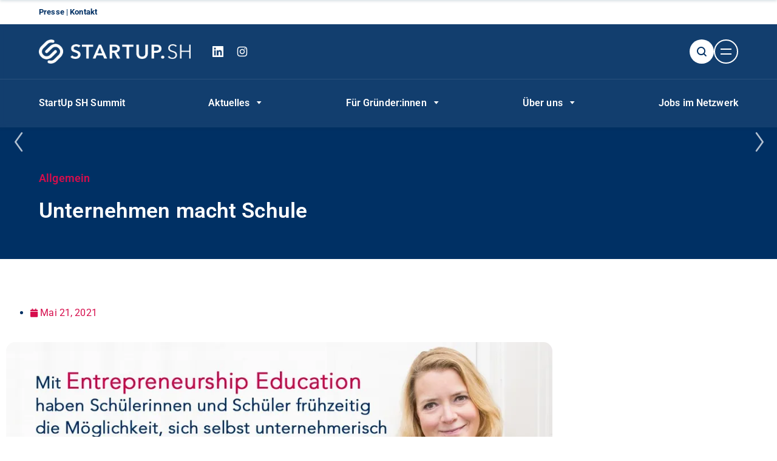

--- FILE ---
content_type: text/html; charset=UTF-8
request_url: https://startupsh.de/2021/05/21/unternehmen-macht-schule/
body_size: 40890
content:

<!DOCTYPE html>
<html lang="de" class="no-js">
	<head>
		<meta charset="UTF-8" />
		<meta content="width=device-width, initial-scale=1.0, minimum-scale=1.0, maximum-scale=1.0" name="viewport">
		<link rel="profile" href="//gmpg.org/xfn/11" />

		<title>Unternehmen macht Schule &#8211; StartUp SH</title>
<meta name='robots' content='max-image-preview:large' />
<link rel='dns-prefetch' href='//www.googletagmanager.com' />
<link rel='dns-prefetch' href='//fonts.googleapis.com' />
<link rel="alternate" type="application/rss+xml" title="StartUp SH &raquo; Feed" href="https://startupsh.de/feed/" />
<link rel="alternate" type="application/rss+xml" title="StartUp SH &raquo; Kommentar-Feed" href="https://startupsh.de/comments/feed/" />
<link rel="alternate" type="text/calendar" title="StartUp SH &raquo; iCal Feed" href="https://startupsh.de/events/?ical=1" />
<link rel="preload" href="https://startupsh.de/wp-content/58f39c5e8bbda33a4b07759316746945.js?ver=b26baf101fec62cfdf36d90849e2f674" as="script" />
<link rel="preload" href="https://startupsh.de/wp-content/a05f73c698a65d185f2b7393166980d2.js?ver=56e4db6c649a6e87878be41cd46ee041" as="script" />
<link rel="preload" href="https://startupsh.de/wp-content/plugins/real-cookie-banner-pro/public/lib/animate.css/animate.min.css?ver=4.1.1" as="style" />
<link rel="alternate" type="application/rss+xml" title="StartUp SH &raquo; Kommentar-Feed zu Unternehmen macht Schule" href="https://startupsh.de/2021/05/21/unternehmen-macht-schule/feed/" />
<script defer src="https://startupsh.de/wp-content/58f39c5e8bbda33a4b07759316746945.js?ver=b26baf101fec62cfdf36d90849e2f674" id="real-cookie-banner-pro-vendor-real-cookie-banner-pro-banner-js"></script>
<script type="application/json" data-skip-moving="true" data-no-defer nitro-exclude data-alt-type="application/ld+json" data-dont-merge data-wpmeteor-nooptimize="true" id="a5acc89b48e88b67fb748260bb304300f1-js-extra">{"slug":"real-cookie-banner-pro","textDomain":"real-cookie-banner","version":"4.1.2","restUrl":"https:\/\/startupsh.de\/wp-json\/real-cookie-banner\/v1\/","restNamespace":"real-cookie-banner\/v1","restPathObfuscateOffset":"c8740ba4c68200429345a541f807065c","restRoot":"https:\/\/startupsh.de\/wp-json\/","restQuery":{"_v":"4.1.2","_locale":"user"},"restNonce":"f545fc569a","restRecreateNonceEndpoint":"https:\/\/startupsh.de\/wp-admin\/admin-ajax.php?action=rest-nonce","publicUrl":"https:\/\/startupsh.de\/wp-content\/plugins\/real-cookie-banner-pro\/public\/","chunkFolder":"dist","chunksLanguageFolder":"https:\/\/startupsh.de\/wp-content\/languages\/mo-cache\/real-cookie-banner-pro\/","chunks":{"chunk-config-tab-blocker.lite.js":["de_DE-83d48f038e1cf6148175589160cda67e","de_DE-7cdb7d2cd4e61e2a756d1c9c4e2ce13b","de_DE-ea2a870e9e4cd87e0fd32110a4580c35"],"chunk-config-tab-blocker.pro.js":["de_DE-ddf5ae983675e7b6eec2afc2d53654a2","de_DE-e516a6866b9a31db231ab92dedaa8b29","de_DE-4f76e19e02d79cbffe021f52eabc364f"],"chunk-config-tab-consent.lite.js":["de_DE-3823d7521a3fc2857511061e0d660408"],"chunk-config-tab-consent.pro.js":["de_DE-9cb9ecf8c1e8ce14036b5f3a5e19f098","de_DE-e516a6866b9a31db231ab92dedaa8b29","de_DE-d4b21727148c9f79fc0be49f47d3800f"],"chunk-config-tab-cookies.lite.js":["de_DE-1a51b37d0ef409906245c7ed80d76040","de_DE-7cdb7d2cd4e61e2a756d1c9c4e2ce13b","de_DE-ea2a870e9e4cd87e0fd32110a4580c35"],"chunk-config-tab-cookies.pro.js":["de_DE-572ee75deed92e7a74abba4b86604687","de_DE-e516a6866b9a31db231ab92dedaa8b29","de_DE-4f76e19e02d79cbffe021f52eabc364f"],"chunk-config-tab-dashboard.lite.js":["de_DE-f843c51245ecd2b389746275b3da66b6"],"chunk-config-tab-dashboard.pro.js":["de_DE-ae5ae8f925f0409361cfe395645ac077"],"chunk-config-tab-import.lite.js":["de_DE-66df94240f04843e5a208823e466a850"],"chunk-config-tab-import.pro.js":["de_DE-e5fee6b51986d4ff7a051d6f6a7b076a"],"chunk-config-tab-licensing.lite.js":["de_DE-e01f803e4093b19d6787901b9591b5a6"],"chunk-config-tab-licensing.pro.js":["de_DE-4918ea9704f47c2055904e4104d4ffba"],"chunk-config-tab-scanner.lite.js":["de_DE-b10b39f1099ef599835c729334e38429"],"chunk-config-tab-scanner.pro.js":["de_DE-752a1502ab4f0bebfa2ad50c68ef571f"],"chunk-config-tab-settings.lite.js":["de_DE-37978e0b06b4eb18b16164a2d9c93a2c"],"chunk-config-tab-settings.pro.js":["de_DE-e59d3dcc762e276255c8989fbd1f80e3"],"chunk-config-tab-tcf.lite.js":["de_DE-4f658bdbf0aa370053460bc9e3cd1f69","de_DE-7cdb7d2cd4e61e2a756d1c9c4e2ce13b"],"chunk-config-tab-tcf.pro.js":["de_DE-e1e83d5b8a28f1f91f63b9de2a8b181a","de_DE-e516a6866b9a31db231ab92dedaa8b29","de_DE-d4b21727148c9f79fc0be49f47d3800f"]},"others":{"customizeValuesBanner":{"layout":{"type":"dialog","dialogMaxWidth":530,"dialogPosition":"middleCenter","dialogMargin":[0,0,0,0],"bannerPosition":"bottom","bannerMaxWidth":1024,"dialogBorderRadius":3,"borderRadius":5,"animationIn":"slideInUp","animationInDuration":500,"animationInOnlyMobile":true,"animationOut":"none","animationOutDuration":500,"animationOutOnlyMobile":true,"overlay":true,"overlayBg":"#000000","overlayBgAlpha":38,"overlayBlur":2},"decision":{"acceptAll":"button","acceptEssentials":"button","showCloseIcon":false,"acceptIndividual":"link","buttonOrder":"all,essential,save,individual","showGroups":false,"groupsFirstView":false,"saveButton":"always"},"design":{"bg":"#ffffff","textAlign":"center","linkTextDecoration":"underline","borderWidth":0,"borderColor":"#ffffff","fontSize":13,"fontColor":"#2b2b2b","fontInheritFamily":true,"fontFamily":"Arial, Helvetica, sans-serif","fontWeight":"normal","boxShadowEnabled":true,"boxShadowOffsetX":0,"boxShadowOffsetY":5,"boxShadowBlurRadius":13,"boxShadowSpreadRadius":0,"boxShadowColor":"#000000","boxShadowColorAlpha":20},"headerDesign":{"inheritBg":true,"bg":"#f4f4f4","inheritTextAlign":true,"textAlign":"center","padding":[17,20,15,20],"logo":"","logoRetina":"","logoMaxHeight":40,"logoPosition":"left","logoMargin":[5,15,5,15],"fontSize":20,"fontColor":"#2b2b2b","fontInheritFamily":true,"fontFamily":"Arial, Helvetica, sans-serif","fontWeight":"normal","borderWidth":1,"borderColor":"#efefef"},"bodyDesign":{"padding":[15,20,5,20],"descriptionInheritFontSize":true,"descriptionFontSize":13,"dottedGroupsInheritFontSize":true,"dottedGroupsFontSize":13,"dottedGroupsBulletColor":"#15779b","teachingsInheritTextAlign":true,"teachingsTextAlign":"center","teachingsSeparatorActive":true,"teachingsSeparatorWidth":50,"teachingsSeparatorHeight":1,"teachingsSeparatorColor":"#15779b","teachingsInheritFontSize":false,"teachingsFontSize":12,"teachingsInheritFontColor":false,"teachingsFontColor":"#7c7c7c","tcfStacksMargin":[10,0,5,0],"tcfStacksPadding":[5,10,5,10],"tcfStacksArrowType":"outlined","tcfStacksArrowColor":"#15779b","tcfStacksBg":"#ffffff","tcfStacksActiveBg":"#f9f9f9","tcfStacksHoverBg":"#efefef","tcfStacksBorderWidth":1,"tcfStacksBorderColor":"#efefef","tcfStacksTitleFontSize":12,"tcfStacksTitleFontColor":"#2b2b2b","tcfStacksTitleFontWeight":"normal","tcfStacksDescriptionMargin":[5,0,0,0],"tcfStacksDescriptionFontSize":12,"tcfStacksDescriptionFontColor":"#828282","tcfStacksDescriptionFontWeight":"normal","acceptAllOneRowLayout":false,"acceptAllPadding":[10,10,10,10],"acceptAllBg":"#15779b","acceptAllTextAlign":"center","acceptAllFontSize":18,"acceptAllFontColor":"#ffffff","acceptAllFontWeight":"normal","acceptAllBorderWidth":0,"acceptAllBorderColor":"#000000","acceptAllHoverBg":"#11607d","acceptAllHoverFontColor":"#ffffff","acceptAllHoverBorderColor":"#000000","acceptEssentialsUseAcceptAll":true,"acceptEssentialsButtonType":"","acceptEssentialsPadding":[10,10,10,10],"acceptEssentialsBg":"#efefef","acceptEssentialsTextAlign":"center","acceptEssentialsFontSize":18,"acceptEssentialsFontColor":"#0a0a0a","acceptEssentialsFontWeight":"normal","acceptEssentialsBorderWidth":0,"acceptEssentialsBorderColor":"#000000","acceptEssentialsHoverBg":"#e8e8e8","acceptEssentialsHoverFontColor":"#000000","acceptEssentialsHoverBorderColor":"#000000","acceptIndividualPadding":[5,5,5,5],"acceptIndividualBg":"#ffffff","acceptIndividualTextAlign":"center","acceptIndividualFontSize":15,"acceptIndividualFontColor":"#15779b","acceptIndividualFontWeight":"normal","acceptIndividualBorderWidth":0,"acceptIndividualBorderColor":"#000000","acceptIndividualHoverBg":"#ffffff","acceptIndividualHoverFontColor":"#11607d","acceptIndividualHoverBorderColor":"#000000"},"footerDesign":{"poweredByLink":true,"inheritBg":false,"bg":"#fcfcfc","inheritTextAlign":true,"textAlign":"center","padding":[10,20,15,20],"fontSize":14,"fontColor":"#7c7c7c","fontInheritFamily":true,"fontFamily":"Arial, Helvetica, sans-serif","fontWeight":"normal","hoverFontColor":"#2b2b2b","borderWidth":1,"borderColor":"#efefef","languageSwitcher":"flags"},"texts":{"headline":"Privatsph\u00e4re-Einstellungen","description":"Wir verwenden Cookies und \u00e4hnliche Technologien auf unserer Website und verarbeiten personenbezogene Daten von dir (z.B. IP-Adresse), um z.B. Inhalte und Anzeigen zu personalisieren, Medien von Drittanbietern einzubinden oder Zugriffe auf unsere Website zu analysieren. Die Datenverarbeitung kann auch erst in Folge gesetzter Cookies stattfinden. Wir teilen diese Daten mit Dritten, die wir in den Privatsph\u00e4re-Einstellungen benennen.<br \/><br \/>Die Datenverarbeitung kann mit deiner Einwilligung oder auf Basis eines berechtigten Interesses erfolgen, dem du in den Privatsph\u00e4re-Einstellungen widersprechen kannst. Du hast das Recht, nicht einzuwilligen und deine Einwilligung zu einem sp\u00e4teren Zeitpunkt zu \u00e4ndern oder zu widerrufen. Weitere Informationen zur Verwendung deiner Daten findest du in unserer {{privacyPolicy}}Datenschutzerkl\u00e4rung{{\/privacyPolicy}}.","acceptAll":"Alle akzeptieren","acceptEssentials":"Weiter ohne Einwilligung","acceptIndividual":"Privatsph\u00e4re-Einstellungen individuell festlegen","poweredBy":"2","dataProcessingInUnsafeCountries":"Einige Dienste verarbeiten personenbezogene Daten in unsicheren Drittl\u00e4ndern. Indem du in die Nutzung dieser Services einwilligst, erkl\u00e4rst du dich auch mit der Verarbeitung deiner Daten in diesen unsicheren Drittl\u00e4ndern gem\u00e4\u00df {{legalBasis}} einverstanden. Dies birgt das Risiko, dass deine Daten von Beh\u00f6rden zu Kontroll- und \u00dcberwachungszwecken verarbeitet werden, m\u00f6glicherweise ohne die M\u00f6glichkeit eines Rechtsbehelfs.","ageNoticeBanner":"Du bist unter {{minAge}} Jahre alt? Dann kannst du nicht in optionale Services einwilligen. Du kannst deine Eltern oder Erziehungsberechtigten bitten, mit dir in diese Services einzuwilligen.","ageNoticeBlocker":"Du bist unter {{minAge}} Jahre alt? Leider darfst du diesem Service nicht selbst zustimmen, um diese Inhalte zu sehen. Bitte deine Eltern oder Erziehungsberechtigten, dem Service mit dir zuzustimmen!","listServicesNotice":"Wenn du alle Services akzeptierst, erlaubst du, dass {{services}} geladen werden. Diese sind nach ihrem Zweck in Gruppen {{serviceGroups}} unterteilt (Zugeh\u00f6rigkeit durch hochgestellte Zahlen gekennzeichnet).","listServicesLegitimateInterestNotice":"Au\u00dferdem werden die {{services}} auf der Grundlage eines berechtigten Interesses geladen.","tcfStacksCustomName":"Services mit verschiedenen Zwecken au\u00dferhalb des TCF-Standards","tcfStacksCustomDescription":"Services, die Einwilligungen nicht \u00fcber den TCF-Standard, sondern \u00fcber andere Technologien teilen. Diese werden nach ihrem Zweck in mehrere Gruppen unterteilt. Einige davon werden aufgrund eines berechtigten Interesses genutzt (z.B. Gefahrenabwehr), andere werden nur mit deiner Einwilligung genutzt. Details zu den einzelnen Gruppen und Zwecken der Services findest du in den individuellen Privatsph\u00e4re-Einstellungen.","consentForwardingExternalHosts":"Deine Einwilligung gilt auch auf {{websites}}.","blockerHeadline":"{{name}} aufgrund von Privatsph\u00e4re-Einstellungen blockiert","blockerLinkShowMissing":"Zeige alle Services, denen du noch zustimmen musst","blockerLoadButton":"Services akzeptieren und Inhalte laden","blockerAcceptInfo":"Wenn du die blockierten Inhalte l\u00e4dst, werden deine Datenschutzeinstellungen angepasst. Inhalte aus diesem Service werden in Zukunft nicht mehr blockiert."},"individualLayout":{"inheritDialogMaxWidth":false,"dialogMaxWidth":970,"inheritBannerMaxWidth":true,"bannerMaxWidth":1980,"descriptionTextAlign":"left"},"group":{"checkboxBg":"#f0f0f0","checkboxBorderWidth":1,"checkboxBorderColor":"#d2d2d2","checkboxActiveColor":"#ffffff","checkboxActiveBg":"#15779b","checkboxActiveBorderColor":"#11607d","groupInheritBg":true,"groupBg":"#f4f4f4","groupPadding":[15,15,15,15],"groupSpacing":10,"groupBorderRadius":5,"groupBorderWidth":1,"groupBorderColor":"#f4f4f4","headlineFontSize":16,"headlineFontWeight":"normal","headlineFontColor":"#2b2b2b","descriptionFontSize":14,"descriptionFontColor":"#7c7c7c","linkColor":"#7c7c7c","linkHoverColor":"#2b2b2b"},"saveButton":{"useAcceptAll":true,"type":"button","padding":[10,10,10,10],"bg":"#efefef","textAlign":"center","fontSize":18,"fontColor":"#0a0a0a","fontWeight":"normal","borderWidth":0,"borderColor":"#000000","hoverBg":"#e8e8e8","hoverFontColor":"#000000","hoverBorderColor":"#000000"},"individualTexts":{"headline":"Individuelle Privatsph\u00e4re-Einstellungen","description":"Wir verwenden Cookies und \u00e4hnliche Technologien auf unserer Website und verarbeiten personenbezogene Daten von dir (z.B. IP-Adresse), um z.B. Inhalte und Anzeigen zu personalisieren, Medien von Drittanbietern einzubinden oder Zugriffe auf unsere Website zu analysieren. Die Datenverarbeitung kann auch erst in Folge gesetzter Cookies stattfinden. Wir teilen diese Daten mit Dritten, die wir in den Privatsph\u00e4re-Einstellungen benennen.<br \/><br \/>Die Datenverarbeitung kann mit deiner Einwilligung oder auf Basis eines berechtigten Interesses erfolgen, dem du in den Privatsph\u00e4re-Einstellungen widersprechen kannst. Du hast das Recht, nicht einzuwilligen und deine Einwilligung zu einem sp\u00e4teren Zeitpunkt zu \u00e4ndern oder zu widerrufen. Weitere Informationen zur Verwendung deiner Daten findest du in unserer {{privacyPolicy}}Datenschutzerkl\u00e4rung{{\/privacyPolicy}}.<br \/><br \/>Im Folgenden findest du eine \u00dcbersicht \u00fcber alle Services, die von dieser Website genutzt werden. Du kannst dir detaillierte Informationen zu jedem Service ansehen und ihm einzeln zustimmen oder von deinem Widerspruchsrecht Gebrauch machen.","save":"Individuelle Auswahlen speichern","showMore":"Service-Informationen anzeigen","hideMore":"Service-Informationen ausblenden","postamble":""},"mobile":{"enabled":true,"maxHeight":400,"hideHeader":false,"alignment":"bottom","scalePercent":90,"scalePercentVertical":-50},"customCss":{"css":"","antiAdBlocker":"y"}},"isPro":true,"showProHints":false,"proUrl":"https:\/\/devowl.io\/de\/go\/real-cookie-banner?source=rcb-lite","showLiteNotice":false,"languageSwitcher":[],"hasDynamicPreDecisions":false,"isLicensed":false,"isDevLicense":false,"multilingualSkipHTMLForTag":"","isCurrentlyInTranslationEditorPreview":false,"defaultLanguage":"","currentLanguage":"","activeLanguages":[],"context":"","userConsentCookieName":"real_cookie_banner-v:3_blog:1_path:4f1a9f3","revisionHash":"44d7adfb12a85efddecae4b116885da8","iso3166OneAlpha2":{"AF":"Afghanistan","AL":"Albanien","DZ":"Algerien","AS":"Amerikanisch-Samoa","AD":"Andorra","AO":"Angola","AI":"Anguilla","AQ":"Antarktis","AG":"Antigua und Barbuda","AR":"Argentinien","AM":"Armenien","AW":"Aruba","AZ":"Aserbaidschan","AU":"Australien","BS":"Bahamas","BH":"Bahrain","BD":"Bangladesch","BB":"Barbados","BY":"Belarus","BE":"Belgien","BZ":"Belize","BJ":"Benin","BM":"Bermuda","BT":"Bhutan","BO":"Bolivien","BA":"Bosnien und Herzegowina","BW":"Botswana","BV":"Bouvetinsel","BR":"Brasilien","IO":"Britisches Territorium im Indischen Ozean","BN":"Brunei Darussalam","BG":"Bulgarien","BF":"Burkina Faso","BI":"Burundi","CL":"Chile","CN":"China","CK":"Cookinseln","CR":"Costa Rica","DE":"Deutschland","LA":"Die Laotische Demokratische Volksrepublik","DM":"Dominica","DO":"Dominikanische Republik","DJ":"Dschibuti","DK":"D\u00e4nemark","EC":"Ecuador","SV":"El Salvador","ER":"Eritrea","EE":"Estland","FK":"Falklandinseln (Malwinen)","FJ":"Fidschi","FI":"Finnland","FR":"Frankreich","GF":"Franz\u00f6sisch-Guayana","PF":"Franz\u00f6sisch-Polynesien","TF":"Franz\u00f6sische S\u00fcd- und Antarktisgebiete","FO":"F\u00e4r\u00f6er Inseln","FM":"F\u00f6derierte Staaten von Mikronesien","GA":"Gabun","GM":"Gambia","GE":"Georgien","GH":"Ghana","GI":"Gibraltar","GD":"Grenada","GR":"Griechenland","GL":"Gr\u00f6nland","GP":"Guadeloupe","GU":"Guam","GT":"Guatemala","GG":"Guernsey","GN":"Guinea","GW":"Guinea-Bissau","GY":"Guyana","HT":"Haiti","HM":"Heard und die McDonaldinseln","VA":"Heiliger Stuhl (Staat Vatikanstadt)","HN":"Honduras","HK":"Hong Kong","IN":"Indien","ID":"Indonesien","IQ":"Irak","IE":"Irland","IR":"Islamische Republik Iran","IS":"Island","IM":"Isle of Man","IL":"Israel","IT":"Italien","JM":"Jamaika","JP":"Japan","YE":"Jemen","JE":"Jersey","JO":"Jordanien","VG":"Jungferninseln, Britisch","VI":"Jungferninseln, U.S.","KY":"Kaimaninseln","KH":"Kambodscha","CM":"Kamerun","CA":"Kanada","CV":"Kap Verde","KZ":"Kasachstan","QA":"Katar","KE":"Kenia","KG":"Kirgisistan","KI":"Kiribati","UM":"Kleinere Inselbesitzungen der Vereinigten Staaten","CC":"Kokosinseln","CO":"Kolumbien","KM":"Komoren","CG":"Kongo","CD":"Kongo, Demokratische Republik","KR":"Korea","HR":"Kroatien","CU":"Kuba","KW":"Kuwait","LS":"Lesotho","LV":"Lettland","LB":"Libanon","LR":"Liberia","LY":"Libysch-Arabische Dschamahirija","LI":"Liechtenstein","LT":"Litauen","LU":"Luxemburg","MO":"Macao","MG":"Madagaskar","MW":"Malawi","MY":"Malaysia","MV":"Malediven","ML":"Mali","MT":"Malta","MA":"Marokko","MH":"Marshallinseln","MQ":"Martinique","MR":"Mauretanien","MU":"Mauritius","YT":"Mayotte","MK":"Mazedonien","MX":"Mexiko","MD":"Moldawien","MC":"Monaco","MN":"Mongolei","ME":"Montenegro","MS":"Montserrat","MZ":"Mosambik","MM":"Myanmar","NA":"Namibia","NR":"Nauru","NP":"Nepal","NC":"Neukaledonien","NZ":"Neuseeland","NI":"Nicaragua","NL":"Niederlande","AN":"Niederl\u00e4ndische Antillen","NE":"Niger","NG":"Nigeria","NU":"Niue","KP":"Nordkorea","NF":"Norfolkinsel","NO":"Norwegen","MP":"N\u00f6rdliche Marianen","OM":"Oman","PK":"Pakistan","PW":"Palau","PS":"Pal\u00e4stinensisches Gebiet, besetzt","PA":"Panama","PG":"Papua-Neuguinea","PY":"Paraguay","PE":"Peru","PH":"Philippinen","PN":"Pitcairn","PL":"Polen","PT":"Portugal","PR":"Puerto Rico","CI":"Republik C\u00f4te d'Ivoire","RW":"Ruanda","RO":"Rum\u00e4nien","RU":"Russische F\u00f6deration","RE":"R\u00e9union","BL":"Saint Barth\u00e9l\u00e9my","PM":"Saint Pierre und Miquelo","SB":"Salomonen","ZM":"Sambia","WS":"Samoa","SM":"San Marino","SH":"Sankt Helena","MF":"Sankt Martin","SA":"Saudi-Arabien","SE":"Schweden","CH":"Schweiz","SN":"Senegal","RS":"Serbien","SC":"Seychellen","SL":"Sierra Leone","ZW":"Simbabwe","SG":"Singapur","SK":"Slowakei","SI":"Slowenien","SO":"Somalia","ES":"Spanien","LK":"Sri Lanka","KN":"St. Kitts und Nevis","LC":"St. Lucia","VC":"St. Vincent und Grenadinen","SD":"Sudan","SR":"Surinam","SJ":"Svalbard und Jan Mayen","SZ":"Swasiland","SY":"Syrische Arabische Republik","ST":"S\u00e3o Tom\u00e9 und Pr\u00edncipe","ZA":"S\u00fcdafrika","GS":"S\u00fcdgeorgien und die S\u00fcdlichen Sandwichinseln","TJ":"Tadschikistan","TW":"Taiwan","TZ":"Tansania","TH":"Thailand","TL":"Timor-Leste","TG":"Togo","TK":"Tokelau","TO":"Tonga","TT":"Trinidad und Tobago","TD":"Tschad","CZ":"Tschechische Republik","TN":"Tunesien","TM":"Turkmenistan","TC":"Turks- und Caicosinseln","TV":"Tuvalu","TR":"T\u00fcrkei","UG":"Uganda","UA":"Ukraine","HU":"Ungarn","UY":"Uruguay","UZ":"Usbekistan","VU":"Vanuatu","VE":"Venezuela","AE":"Vereinigte Arabische Emirate","US":"Vereinigte Staaten","GB":"Vereinigtes K\u00f6nigreich","VN":"Vietnam","WF":"Wallis und Futuna","CX":"Weihnachtsinsel","EH":"Westsahara","CF":"Zentralafrikanische Republik","CY":"Zypern","EG":"\u00c4gypten","GQ":"\u00c4quatorialguinea","ET":"\u00c4thiopien","AX":"\u00c5land Inseln","AT":"\u00d6sterreich"},"isTcf":false,"isPreventPreDecision":false,"isAcceptAllForBots":true,"isRespectDoNotTrack":false,"isDataProcessingInUnsafeCountries":false,"dataProcessingInUnsafeCountriesSafeCountries":["AT","BE","BG","HR","CY","CZ","DK","EE","FI","FR","DE","GR","HU","IE","IS","IT","LI","LV","LT","LU","MT","NL","NO","PL","PT","RO","SK","SI","ES","SE","AD","AR","CA","FO","GG","IL","IM","JP","JE","NZ","KR","CH","GB","UY","US"],"isAgeNotice":true,"ageNoticeAgeLimit":16,"isListServicesNotice":true,"setCookiesViaManager":"none","territorialLegalBasis":["gdpr-eprivacy"],"essentialGroup":"essenziell","groups":[{"id":114,"name":"Essenziell","slug":"essenziell","description":"Essenzielle Services sind f\u00fcr die grundlegende Funktionalit\u00e4t der Website erforderlich. Sie enthalten nur technisch notwendige Services. Diesen Services kann nicht widersprochen werden.","items":[{"id":8838,"name":"AdSimple","purpose":"","providerContact":{"phone":"","email":"","link":""},"isProviderCurrentWebsite":false,"provider":"AdSimple GmbH","uniqueName":"adsimple","isEmbeddingOnlyExternalResources":true,"legalBasis":"consent","dataProcessingInCountries":[],"dataProcessingInCountriesSpecialTreatments":[],"technicalDefinitions":[{"type":"http","name":"","host":"","durationUnit":"y","isSessionDuration":false,"purpose":"","duration":0}],"codeDynamics":[],"providerPrivacyPolicyUrl":"https:\/\/www.adsimple.de\/datenschutzerklaerung\/","providerLegalNoticeUrl":"https:\/\/www.adsimple.de\/impressum\/","tagManagerOptInEventName":"","tagManagerOptOutEventName":"","codeOptIn":"","executeCodeOptInWhenNoTagManagerConsentIsGiven":false,"codeOptOut":"","executeCodeOptOutWhenNoTagManagerConsentIsGiven":false,"deleteTechnicalDefinitionsAfterOptOut":false,"codeOnPageLoad":"","presetId":""},{"id":8833,"name":"Wordfence","purpose":"Wordfence sichert diese Website vor Angriffen verschiedener Art. Cookies werden verwendet, um die Berechtigungen des Benutzers vor dem Zugriff auf WordPress zu pr\u00fcfen, um Administratoren zu benachrichtigen, wenn sich ein Benutzer mit einem neuen Ger\u00e4t oder Standort anmeldet, und um definierte L\u00e4nderbeschr\u00e4nkungen durch speziell pr\u00e4parierte Links zu umgehen.","providerContact":{"phone":"","email":"","link":""},"isProviderCurrentWebsite":true,"provider":"StartUp SH","uniqueName":"wordfence","isEmbeddingOnlyExternalResources":false,"legalBasis":"consent","dataProcessingInCountries":[],"dataProcessingInCountriesSpecialTreatments":[],"technicalDefinitions":[{"type":"http","name":"wfwaf-authcookie-*","host":"startupsh.de","duration":1,"durationUnit":"y","isSessionDuration":false},{"type":"http","name":"wf_loginalerted_*","host":"startupsh.de","duration":1,"durationUnit":"y","isSessionDuration":false},{"type":"http","name":"wfCBLBypass","host":"startupsh.de","duration":1,"durationUnit":"y","isSessionDuration":false}],"codeDynamics":[],"providerPrivacyPolicyUrl":"https:\/\/startupsh.de\/datenschutzerklaerung\/","providerLegalNoticeUrl":"https:\/\/startupsh.de\/impressum\/","tagManagerOptInEventName":"","tagManagerOptOutEventName":"","codeOptIn":"","executeCodeOptInWhenNoTagManagerConsentIsGiven":false,"codeOptOut":"","executeCodeOptOutWhenNoTagManagerConsentIsGiven":false,"deleteTechnicalDefinitionsAfterOptOut":false,"codeOnPageLoad":"","presetId":"wordfence"},{"id":8623,"name":"Elementor","purpose":"Elementor ist eine Software, mit der das Layout dieser Website erstellt wurde. Cookies werden daf\u00fcr eingesetzt, um die Anzahl der Seitenaufrufe und aktive Sitzungen des Nutzers zu speichern. Die erhobenen Daten werden nicht f\u00fcr Analysezwecke verwendet, sondern nur um sicherzustellen, dass z.B. bei mehreren aktiven Sitzungen ausgeblendete Elemente nicht wieder angezeigt werden.","providerContact":{"phone":"","email":"","link":""},"isProviderCurrentWebsite":true,"provider":"StartUp SH","uniqueName":"elementor","isEmbeddingOnlyExternalResources":false,"legalBasis":"consent","dataProcessingInCountries":[],"dataProcessingInCountriesSpecialTreatments":[],"technicalDefinitions":[{"type":"local","name":"elementor","host":"beta.startupsh.de","durationUnit":"y","isSessionDuration":false,"duration":0},{"type":"session","name":"elementor","host":"beta.startupsh.de","durationUnit":"y","isSessionDuration":false,"duration":0}],"codeDynamics":[],"providerPrivacyPolicyUrl":"https:\/\/startupsh.de\/datenschutzerklaerung\/","providerLegalNoticeUrl":"https:\/\/startupsh.de\/impressum\/","tagManagerOptInEventName":"","tagManagerOptOutEventName":"","codeOptIn":"","executeCodeOptInWhenNoTagManagerConsentIsGiven":false,"codeOptOut":"","executeCodeOptOutWhenNoTagManagerConsentIsGiven":false,"deleteTechnicalDefinitionsAfterOptOut":false,"codeOnPageLoad":"","presetId":"elementor"},{"id":8622,"name":"Real Cookie Banner","purpose":"Real Cookie Banner bittet Website-Besucher um die Einwilligung zum Setzen von Cookies und zur Verarbeitung personenbezogener Daten. Dazu wird jedem Website-Besucher eine UUID (pseudonyme Identifikation des Nutzers) zugewiesen, die bis zum Ablauf des Cookies zur Speicherung der Einwilligung g\u00fcltig ist. Cookies werden dazu verwendet, um zu testen, ob Cookies gesetzt werden k\u00f6nnen, um Referenz auf die dokumentierte Einwilligung zu speichern, um zu speichern, in welche Services aus welchen Service-Gruppen der Besucher eingewilligt hat, und, falls Einwilligung nach dem Transparency & Consent Framework (TCF) eingeholt werden, um die Einwilligungen in TCF Partner, Zwecke, besondere Zwecke, Funktionen und besondere Funktionen zu speichern. Im Rahmen der Darlegungspflicht nach DSGVO wird die erhobene Einwilligung vollumf\u00e4nglich dokumentiert. Dazu z\u00e4hlt neben den Services und Service-Gruppen, in welche der Besucher eingewilligt hat, und falls Einwilligung nach dem TCF Standard eingeholt werden, in welche TCF Partner, Zwecke und Funktionen der Besucher eingewilligt hat, alle Einstellungen des Cookie Banners zum Zeitpunkt der Einwilligung als auch die technischen Umst\u00e4nde (z.B. Gr\u00f6\u00dfe des Sichtbereichs bei der Einwilligung) und die Nutzerinteraktionen (z.B. Klick auf Buttons), die zur Einwilligung gef\u00fchrt haben. Die Einwilligung wird pro Sprache einmal erhoben.","providerContact":{"phone":"","email":"","link":""},"isProviderCurrentWebsite":true,"provider":"StartUp SH","uniqueName":"real-cookie-banner","isEmbeddingOnlyExternalResources":false,"legalBasis":"legal-requirement","dataProcessingInCountries":[],"dataProcessingInCountriesSpecialTreatments":[],"technicalDefinitions":[{"type":"http","name":"real_cookie_banner*","host":".startupsh.de","duration":365,"durationUnit":"d","isSessionDuration":false},{"type":"http","name":"real_cookie_banner*-tcf","host":".startupsh.de","duration":365,"durationUnit":"d","isSessionDuration":false},{"type":"http","name":"real_cookie_banner-test","host":".startupsh.de","duration":365,"durationUnit":"d","isSessionDuration":false}],"codeDynamics":[],"providerPrivacyPolicyUrl":"https:\/\/startupsh.de\/datenschutzerklaerung\/","providerLegalNoticeUrl":"https:\/\/startupsh.de\/impressum\/","tagManagerOptInEventName":"","tagManagerOptOutEventName":"","codeOptIn":"","executeCodeOptInWhenNoTagManagerConsentIsGiven":false,"codeOptOut":"","executeCodeOptOutWhenNoTagManagerConsentIsGiven":false,"deleteTechnicalDefinitionsAfterOptOut":false,"codeOnPageLoad":"","presetId":"real-cookie-banner"}]},{"id":115,"name":"Funktional","slug":"funktional","description":"Funktionale Services sind notwendig, um \u00fcber die wesentliche Funktionalit\u00e4t der Website hinausgehende Features wie h\u00fcbschere Schriftarten, Videowiedergabe oder interaktive Web 2.0-Features bereitzustellen. Inhalte von z.B. Video- und Social Media-Plattformen sind standardm\u00e4\u00dfig gesperrt und k\u00f6nnen zugestimmt werden. Wenn dem Service zugestimmt wird, werden diese Inhalte automatisch ohne weitere manuelle Einwilligung geladen.","items":[{"id":8836,"name":"Google Maps","purpose":"Google Maps zeigt Karten auf der Website als Iframe oder \u00fcber JavaScript direkt eingebettet als Teil der Website an. Auf dem Client-Ger\u00e4t des Nutzers werden keine Cookies im technischen Sinne gesetzt, aber es werden technische und pers\u00f6nliche Daten wie z.B. die IP-Adresse vom Client an den Server des Diensteanbieters \u00fcbertragen, um die Nutzung des Dienstes zu erm\u00f6glichen.","providerContact":{"phone":"","email":"","link":""},"isProviderCurrentWebsite":false,"provider":"Google Ireland Limited","uniqueName":"google-maps","isEmbeddingOnlyExternalResources":true,"legalBasis":"consent","dataProcessingInCountries":["US"],"dataProcessingInCountriesSpecialTreatments":[],"technicalDefinitions":[{"type":"http","name":"","host":"","durationUnit":"y","isSessionDuration":false,"purpose":"","duration":0}],"codeDynamics":[],"providerPrivacyPolicyUrl":"https:\/\/policies.google.com\/privacy","providerLegalNoticeUrl":"","tagManagerOptInEventName":"","tagManagerOptOutEventName":"","codeOptIn":"","executeCodeOptInWhenNoTagManagerConsentIsGiven":false,"codeOptOut":"","executeCodeOptOutWhenNoTagManagerConsentIsGiven":false,"deleteTechnicalDefinitionsAfterOptOut":false,"codeOnPageLoad":"","presetId":"google-maps"},{"id":8834,"name":"SoundCloud","purpose":"SoundCloud erlaubt es auf soundcloud.com ver\u00f6ffentlichte Inhalte direkt in Websites einzubetten. Die Cookies werden verwendet, um besuchte Webseiten und detaillierte Statistiken \u00fcber das Nutzerverhalten zu sammeln. Diese Daten k\u00f6nnen mit den Daten der auf soundcloud.com angemeldeten Nutzer verkn\u00fcpft werden.","providerContact":{"phone":"","email":"","link":""},"isProviderCurrentWebsite":false,"provider":"SoundCloud Limited and SoundCloud Inc.","uniqueName":"soundcloud","isEmbeddingOnlyExternalResources":false,"legalBasis":"consent","dataProcessingInCountries":["US"],"dataProcessingInCountriesSpecialTreatments":[],"technicalDefinitions":[{"type":"local","name":"WIDGET::local::assignments","host":"w.soundcloud.com","durationUnit":"y","isSessionDuration":false,"duration":0},{"type":"local","name":"WIDGET::local::broadcast","host":"w.soundcloud.com","durationUnit":"y","isSessionDuration":false,"duration":0},{"type":"local","name":"WIDGET::local::auth","host":"w.soundcloud.com","durationUnit":"y","isSessionDuration":false,"duration":0},{"type":"http","name":"soundcloud_session_hint","host":".soundcloud.com","durationUnit":"y","isSessionDuration":true,"duration":0},{"type":"http","name":"authId","host":".soundcloud.com","durationUnit":"y","isSessionDuration":true,"duration":0},{"type":"http","name":"connect_session","host":".soundcloud.com","durationUnit":"y","isSessionDuration":true,"duration":0},{"type":"http","name":"_gat_gtag_*","host":".soundcloud.com","duration":1,"durationUnit":"h","isSessionDuration":false},{"type":"http","name":"rubicon_last_sync","host":".soundcloud.com","duration":1,"durationUnit":"d","isSessionDuration":false},{"type":"http","name":"_gid","host":".soundcloud.com","duration":1,"durationUnit":"d","isSessionDuration":false},{"type":"http","name":"ja","host":".soundcloud.com","duration":1,"durationUnit":"mo","isSessionDuration":false},{"type":"http","name":"_fbp","host":".soundcloud.com","duration":3,"durationUnit":"mo","isSessionDuration":false},{"type":"http","name":"sclocale","host":".soundcloud.com","duration":1,"durationUnit":"y","isSessionDuration":false},{"type":"http","name":"ab.storage.deviceId.*","host":".soundcloud.com","duration":1,"durationUnit":"y","isSessionDuration":false},{"type":"http","name":"ab.storage.userId.*","host":".soundcloud.com","duration":1,"durationUnit":"y","isSessionDuration":false},{"type":"http","name":"ab.storage.sessionId.*","host":".soundcloud.com","duration":1,"durationUnit":"y","isSessionDuration":false},{"type":"http","name":"_ga","host":".soundcloud.com","duration":2,"durationUnit":"y","isSessionDuration":false},{"type":"http","name":"sc_anonymous_id","host":".soundcloud.com","duration":10,"durationUnit":"y","isSessionDuration":false},{"type":"http","name":"legacy_clean","host":".soundcloud.com","duration":10,"durationUnit":"y","isSessionDuration":false}],"codeDynamics":[],"providerPrivacyPolicyUrl":"https:\/\/soundcloud.com\/pages\/privacy","providerLegalNoticeUrl":"","tagManagerOptInEventName":"","tagManagerOptOutEventName":"","codeOptIn":"","executeCodeOptInWhenNoTagManagerConsentIsGiven":false,"codeOptOut":"","executeCodeOptOutWhenNoTagManagerConsentIsGiven":false,"deleteTechnicalDefinitionsAfterOptOut":false,"codeOnPageLoad":"","presetId":"soundcloud"},{"id":8633,"name":"Kommentare","purpose":"WordPress als Content Management System bietet die M\u00f6glichkeit, Kommentare unter Blog-Beitr\u00e4gen und \u00e4hnlichen Inhalten zu schreiben. Das Cookie speichert den Namen, die E-Mail-Adresse und die Website eines Kommentators, um sie wieder anzuzeigen, wenn der Kommentator einen weiteren Kommentar auf dieser Website schreiben m\u00f6chte.","providerContact":{"phone":"","email":"","link":""},"isProviderCurrentWebsite":true,"provider":"StartUp SH","uniqueName":"wordpress-comments","isEmbeddingOnlyExternalResources":false,"legalBasis":"consent","dataProcessingInCountries":[],"dataProcessingInCountriesSpecialTreatments":[],"technicalDefinitions":[{"type":"http","name":"comment_author_*","host":"startupsh.de","duration":1,"durationUnit":"y","isSessionDuration":false},{"type":"http","name":"comment_author_email_*","host":"startupsh.de","duration":1,"durationUnit":"y","isSessionDuration":false},{"type":"http","name":"comment_author_url_*","host":"startupsh.de","duration":1,"durationUnit":"y","isSessionDuration":false}],"codeDynamics":[],"providerPrivacyPolicyUrl":"https:\/\/startupsh.de\/datenschutzerklaerung\/","providerLegalNoticeUrl":"https:\/\/startupsh.de\/impressum\/","tagManagerOptInEventName":"","tagManagerOptOutEventName":"","codeOptIn":"base64-encoded:[base64]","executeCodeOptInWhenNoTagManagerConsentIsGiven":false,"codeOptOut":"","executeCodeOptOutWhenNoTagManagerConsentIsGiven":false,"deleteTechnicalDefinitionsAfterOptOut":false,"codeOnPageLoad":"","presetId":"wordpress-comments"},{"id":8631,"name":"Gravatar (Avatar images)","purpose":"Gravatar ist ein Dienst, bei dem Personen ihre E-Mail-Adresse mit einem Avatar-Bild verkn\u00fcpfen k\u00f6nnen, dass beispielsweise im Kommentarbereich geladen wird. Auf dem Client des Nutzers werden keine Cookies im technischen Sinne gesetzt, aber es werden technische und pers\u00f6nliche Daten wie z.B. die IP-Adresse vom Client zum Server des Diensteanbieters \u00fcbertragen, um die Nutzung des Dienstes zu erm\u00f6glichen.","providerContact":{"phone":"","email":"","link":""},"isProviderCurrentWebsite":false,"provider":"Automattic Inc.","uniqueName":"gravatar-avatar-images","isEmbeddingOnlyExternalResources":true,"legalBasis":"consent","dataProcessingInCountries":["US"],"dataProcessingInCountriesSpecialTreatments":[],"technicalDefinitions":[{"type":"http","name":"","host":"","durationUnit":"y","isSessionDuration":false,"purpose":"","duration":0}],"codeDynamics":[],"providerPrivacyPolicyUrl":"https:\/\/automattic.com\/privacy\/","providerLegalNoticeUrl":"","tagManagerOptInEventName":"","tagManagerOptOutEventName":"","codeOptIn":"","executeCodeOptInWhenNoTagManagerConsentIsGiven":false,"codeOptOut":"","executeCodeOptOutWhenNoTagManagerConsentIsGiven":false,"deleteTechnicalDefinitionsAfterOptOut":false,"codeOnPageLoad":"","presetId":"gravatar-avatar-images"},{"id":8630,"name":"Font Awesome","purpose":"Font Awesome ist ein Service, der benutzerdefinierte Icon-Schriften, die nicht auf dem Client-Ger\u00e4t des Nutzers installiert sind, herunterl\u00e4dt und in die Website einbettet. Auf dem Client-Ger\u00e4t des Nutzers werden keine Cookies im technischen Sinne gesetzt, aber es werden technische und pers\u00f6nliche Daten (wie z.B. die IP-Adresse) vom Client an den Server des Dienstanbieters \u00fcbertragen, um die Nutzung des Services zu erm\u00f6glichen.","providerContact":{"phone":"","email":"","link":""},"isProviderCurrentWebsite":false,"provider":"Fonticons, Inc.","uniqueName":"font-awesome","isEmbeddingOnlyExternalResources":true,"legalBasis":"consent","dataProcessingInCountries":["US"],"dataProcessingInCountriesSpecialTreatments":[],"technicalDefinitions":[{"type":"http","name":"","host":"","durationUnit":"y","isSessionDuration":false,"purpose":"","duration":0}],"codeDynamics":[],"providerPrivacyPolicyUrl":"https:\/\/fontawesome.com\/privacy","providerLegalNoticeUrl":"","tagManagerOptInEventName":"","tagManagerOptOutEventName":"","codeOptIn":"","executeCodeOptInWhenNoTagManagerConsentIsGiven":false,"codeOptOut":"","executeCodeOptOutWhenNoTagManagerConsentIsGiven":false,"deleteTechnicalDefinitionsAfterOptOut":false,"codeOnPageLoad":"","presetId":"font-awesome"},{"id":8628,"name":"YouTube","purpose":"YouTube erm\u00f6glicht die direkte Einbettung von auf youtube.com ver\u00f6ffentlichten Inhalten in Websites. Die Cookies werden verwendet, um besuchte Websites und detaillierte Statistiken \u00fcber das Nutzerverhalten zu sammeln. Diese Daten k\u00f6nnen mit den Daten der auf youtube.com und google.com angemeldeten Nutzer verkn\u00fcpft werden.","providerContact":{"phone":"","email":"","link":""},"isProviderCurrentWebsite":false,"provider":"Google Ireland Limited","uniqueName":"youtube","isEmbeddingOnlyExternalResources":false,"legalBasis":"consent","dataProcessingInCountries":["US"],"dataProcessingInCountriesSpecialTreatments":[],"technicalDefinitions":[{"type":"http","name":"SIDCC","host":".youtube.com","durationUnit":"y","isSessionDuration":false,"duration":1},{"type":"http","name":"__Secure-3PAPISID","host":".youtube.com","duration":2,"durationUnit":"y","isSessionDuration":false},{"type":"http","name":"__Secure-APISID","host":".youtube.com","duration":1,"durationUnit":"mo","isSessionDuration":false},{"type":"http","name":"SAPISID","host":".youtube.com","duration":2,"durationUnit":"y","isSessionDuration":false},{"type":"http","name":"SSID","host":".youtube.com","duration":2,"durationUnit":"y","isSessionDuration":false},{"type":"http","name":"1P_JAR","host":".youtube.com","duration":1,"durationUnit":"mo","isSessionDuration":false},{"type":"http","name":"SEARCH_SAMESITE","host":".youtube.com","duration":6,"durationUnit":"mo","isSessionDuration":false},{"type":"http","name":"YSC","host":".youtube.com","durationUnit":"y","isSessionDuration":true,"duration":0},{"type":"http","name":"LOGIN_INFO","host":".youtube.com","duration":2,"durationUnit":"y","isSessionDuration":false},{"type":"http","name":"HSID","host":".youtube.com","duration":2,"durationUnit":"y","isSessionDuration":false},{"type":"http","name":"VISITOR_INFO1_LIVE","host":".youtube.com","duration":6,"durationUnit":"mo","isSessionDuration":false},{"type":"http","name":"CONSENT","host":".youtube.com","duration":18,"durationUnit":"y","isSessionDuration":false},{"type":"http","name":"__Secure-SSID","host":".youtube.com","duration":1,"durationUnit":"mo","isSessionDuration":false},{"type":"http","name":"__Secure-HSID","host":".youtube.com","duration":1,"durationUnit":"mo","isSessionDuration":false},{"type":"http","name":"APISID","host":".youtube.com","duration":2,"durationUnit":"y","isSessionDuration":false},{"type":"http","name":"__Secure-3PSID","host":".youtube.com","duration":2,"durationUnit":"y","isSessionDuration":false},{"type":"http","name":"PREF","host":".youtube.com","duration":8,"durationUnit":"mo","isSessionDuration":false},{"type":"http","name":"SID","host":".youtube.com","duration":2,"durationUnit":"y","isSessionDuration":false},{"type":"http","name":"s_gl","host":".youtube.com","durationUnit":"y","isSessionDuration":true,"duration":0},{"type":"http","name":"SIDCC","host":".google.com","duration":1,"durationUnit":"y","isSessionDuration":false},{"type":"http","name":"__Secure-3PAPISID","host":".google.com","duration":2,"durationUnit":"y","isSessionDuration":false},{"type":"http","name":"SAPISID","host":".google.com","duration":2,"durationUnit":"y","isSessionDuration":false},{"type":"http","name":"APISID","host":".google.com","duration":2,"durationUnit":"y","isSessionDuration":false},{"type":"http","name":"SSID","host":".google.com","duration":2,"durationUnit":"y","isSessionDuration":false},{"type":"http","name":"HSID","host":".google.com","duration":2,"durationUnit":"y","isSessionDuration":false},{"type":"http","name":"__Secure-3PSID","host":".google.com","duration":2,"durationUnit":"y","isSessionDuration":false},{"type":"http","name":"SID","host":".google.com","duration":2,"durationUnit":"y","isSessionDuration":false},{"type":"http","name":"CONSENT","host":".google.com","duration":18,"durationUnit":"y","isSessionDuration":false},{"type":"http","name":"NID","host":".google.com","duration":6,"durationUnit":"mo","isSessionDuration":false},{"type":"http","name":"1P_JAR","host":".google.com","duration":1,"durationUnit":"mo","isSessionDuration":false},{"type":"http","name":"DV","host":"www.google.com","duration":1,"durationUnit":"m","isSessionDuration":false}],"codeDynamics":[],"providerPrivacyPolicyUrl":"https:\/\/policies.google.com\/privacy","providerLegalNoticeUrl":"","tagManagerOptInEventName":"","tagManagerOptOutEventName":"","codeOptIn":"","executeCodeOptInWhenNoTagManagerConsentIsGiven":false,"codeOptOut":"","executeCodeOptOutWhenNoTagManagerConsentIsGiven":false,"deleteTechnicalDefinitionsAfterOptOut":false,"codeOnPageLoad":"","presetId":"youtube"},{"id":8626,"name":"Emojis","purpose":"WordPress Emoji ist ein Emoji-Set, das von wordpress.org geladen wird. Es werden keine Cookies im technischen Sinne auf dem Client des Nutzers gesetzt, jedoch werden technische und personenbezogene Daten wie die IP-Adresse vom Client an den Server des Dienstanbieters \u00fcbertragen, um die Nutzung des Dienstes zu erm\u00f6glichen.","providerContact":{"phone":"","email":"","link":""},"isProviderCurrentWebsite":false,"provider":"WordPress.org","uniqueName":"wordpress-emojis","isEmbeddingOnlyExternalResources":true,"legalBasis":"consent","dataProcessingInCountries":["US"],"dataProcessingInCountriesSpecialTreatments":[],"technicalDefinitions":[{"type":"http","name":"","host":"","durationUnit":"y","isSessionDuration":false,"purpose":"","duration":0}],"codeDynamics":[],"providerPrivacyPolicyUrl":"https:\/\/de.wordpress.org\/about\/privacy\/","providerLegalNoticeUrl":"","tagManagerOptInEventName":"","tagManagerOptOutEventName":"","codeOptIn":"","executeCodeOptInWhenNoTagManagerConsentIsGiven":false,"codeOptOut":"","executeCodeOptOutWhenNoTagManagerConsentIsGiven":false,"deleteTechnicalDefinitionsAfterOptOut":false,"codeOnPageLoad":"","presetId":"wordpress-emojis"},{"id":8624,"name":"Google Fonts","purpose":"Google Fonts ist ein Dienst, der Schriften, die nicht auf dem Client-Ger\u00e4t des Nutzers installiert sind, herunterl\u00e4dt und in die Website einbettet. Auf dem Client-Ger\u00e4t des Nutzers werden keine Cookies im technischen Sinne gesetzt, aber es werden technische und pers\u00f6nliche Daten wie z.B. die IP-Adresse vom Client an den Server des Dienstanbieters \u00fcbertragen, um die Nutzung des Dienstes zu erm\u00f6glichen.","providerContact":{"phone":"","email":"","link":""},"isProviderCurrentWebsite":false,"provider":"Google Ireland Limited","uniqueName":"google-fonts","isEmbeddingOnlyExternalResources":true,"legalBasis":"consent","dataProcessingInCountries":["US"],"dataProcessingInCountriesSpecialTreatments":[],"technicalDefinitions":[{"type":"http","name":"","host":"","durationUnit":"y","isSessionDuration":false,"purpose":"","duration":0}],"codeDynamics":[],"providerPrivacyPolicyUrl":"https:\/\/policies.google.com\/privacy","providerLegalNoticeUrl":"","tagManagerOptInEventName":"","tagManagerOptOutEventName":"","codeOptIn":"","executeCodeOptInWhenNoTagManagerConsentIsGiven":false,"codeOptOut":"","executeCodeOptOutWhenNoTagManagerConsentIsGiven":false,"deleteTechnicalDefinitionsAfterOptOut":false,"codeOnPageLoad":"base64-encoded:[base64]","presetId":"google-fonts"}]}],"bannerLinks":[{"id":9129,"label":"Datenschutzerkl\u00e4rung","pageType":"privacyPolicy","url":"https:\/\/startupsh.de\/datenschutzerklaerung\/","hideCookieBanner":true,"isTargetBlank":true},{"id":9130,"label":"Impressum","pageType":"legalNotice","url":"https:\/\/startupsh.de\/impressum\/","hideCookieBanner":true,"isTargetBlank":true}],"websiteOperator":{"address":"StartUp SH","country":"","contactEmail":"base64-encoded:d3BAa3Vlc3RlbWVkaWEuZGU=","contactPhone":"","contactFormUrl":"https:\/\/startupsh.de\/2021\/05\/21\/unternehmen-macht-schule\/"},"blocker":[{"id":8837,"name":"Google Maps","description":"","rules":["*maps.google.com*","*google.*\/maps*","*maps.googleapis.com*","*maps.gstatic.com*","*google.maps.Map(*","div[class*=\"wpgmza_map\":keepAttributes(value=class),jQueryHijackEach()][data-maps-engine=\"google-maps\"]","div[class=\"gmp_map_opts\"]","div[class=\"et_pb_map\"]","div[class*=\"uncode-gmaps-widget\"]","*uncode.gmaps*.js*","*dynamic-google-maps.js*","*@googlemaps\/markerclustererplus\/*","div[data-widget_type*=\"dyncontel-acf-google-maps\"]","*\/wp-content\/plugins\/wp-google-map-gold\/assets\/js\/*","*\/wp-content\/plugins\/wp-google-map-plugin\/assets\/js\/*","*\/wp-content\/plugins\/wp-google-maps-gold\/js\/*",".data(\"wpgmp_maps\")","div[class*=\"wpgmp_map_container\"]","div[data-map-provider=\"google\"]","div[class*=\"module-maps-pro\"]","div[id=\"wpsl-wrap\"]","*\/wp-content\/plugins\/wp-store-locator\/js\/*","script[id=\"google-maps-infobox-js\"]","*google.maps.event*","div[class*=\"fusion-google-map\"]","*\/wp-content\/plugins\/extensions-for-elementor\/assets\/lib\/gmap3\/gmap3*","div[class*=\"elementor-widget-ee-mb-google-map\"]","div[class*=\"mec-events-meta-group-gmap\"]","*\/wp-content\/plugins\/modern-events-calendar\/assets\/packages\/richmarker\/richmarker*","*\/wp-content\/plugins\/modern-events-calendar\/assets\/js\/googlemap*",".mecGoogleMaps('","div[class*=\"google_map_shortcode_wrapper\"]","*\/wp-content\/themes\/wpresidence\/js\/google_js\/google_map_code_listing*","*\/wp-content\/themes\/wpresidence\/js\/google_js\/google_map_code.js*","*\/wp-content\/themes\/wpresidence\/js\/infobox*","div[class*=\"elementor-widget-premium-addon-maps\"]","div[class*=\"premium-maps-container\"]","*\/wp-content\/plugins\/premium-addons-for-elementor\/assets\/frontend\/min-js\/premium-maps.min.js*","section[class*=\"ff-map\"]","*\/wp-content\/themes\/ark\/assets\/plugins\/google-map*","*\/wp-content\/themes\/ark\/assets\/scripts\/components\/google-map*","*\/wp-content\/plugins\/ultimate-elementor\/assets\/min-js\/uael-google-map*","div[class*=\"elementor-widget-uael-google-map\"]","div[class*=\"wpforms-geolocation-map\"]","*\/wp-content\/plugins\/wpforms-geolocation\/assets\/js\/wpforms-geolocation-google-api*","iframe[src*=\"callback=map-iframe\"]","*\/wp-content\/plugins\/immomakler\/vendors\/gmaps\/*","*\/wp-content\/plugins\/codespacing-progress-map\/assets\/js\/*","div[class*=\"codespacing_progress_map_area\"]","div[class*=\"qode_google_map\"]","*wp-content\/plugins\/wp-grid-builder-map-facet\/assets\/js*","div[class*=\"wpgb-map-facet\"]","*wp-content\/themes\/my-listing\/assets\/dist\/maps\/google-maps\/*","*wp-content\/themes\/my-listing\/assets\/dist\/explore*","div[class*=\"c27-map\"]","div[class*=\"elementor-widget-case27-explore-widget\"]","*wp-content\/themes\/salient\/js\/build\/map*","div[class*=\"nectar-google-map\"]","div[class=\"hmapsprem_map_container\"]","*\/wp-content\/plugins\/hmapsprem\/assets\/js\/frontend_script.js*","div[class*=\"jet-map\"]","div[class*=\"ginput_container_gfgeo_google_map\"]","div[class*=\"rodich-google-map\"]",".googleMap({","div[class*=\"elementor-widget-jet-engine-maps-listing\"]","*\/wp-content\/plugins\/jet-engine\/assets\/js\/frontend-maps*","*wp-content\/plugins\/jet-engine\/includes\/modules\/maps-listings\/*","*\/wp-content\/plugins\/facetwp-map-facet\/assets\/js\/*","div[class*=\"facetwp-type-map\"]","div[class*=\"eltd_google_map\"]","div[class*=\"cmsmasters_google_map\"]","*wp-content\/plugins\/th-widget-pack\/js\/themo-google-maps.js*","div[class*=\"th-gmap-wrap\"]","div[class*=\"th-map\"]","div[class*=\"ultimate_google_map\"]","div[id=\"asl-storelocator\"]","*wp-content\/plugins\/agile-store-locator*","*wp-content\/plugins\/wp-map-block*","div[class*=\"wpmapblockrender\"]","*wp-content\/themes\/creativo\/assets\/js\/min\/general\/google-maps.min.js*","div[data-id^=\"google_map_element_\"]","div[class*=\"onepress-map\"]","*\/wp-content\/themes\/enfold\/framework\/js\/conditional_load\/avia_google_maps*","avf_exclude_assets:avia-google-maps-api","avf_exclude_assets:avia_google_maps_front_script","avf_exclude_assets:avia_google_maps_api_script","div[class*=\"avia-google-maps\"]","div[class*=\"avia-google-map-container\"]","*wp-content\/themes\/woodmart\/js\/scripts\/elements\/googleMap*","*wp-content\/themes\/woodmart\/js\/libs\/maplace*","div[class*=\"elementor-widget-wd_google_map\"]","div[class*=\"elementor-widget-neuron-advanced-google-maps\"]","*wp-content\/plugins\/directories\/assets\/js\/map-googlemaps.min.js*","*wp-content\/plugins\/directories\/assets\/js\/map-googlemaps-*.min.js*","*DRTS.Map.api.getMap(*","div[class*=\"drts-map-container\"]","*\/wp-content\/plugins\/so-widgets-bundle\/js\/sow.google-map*","div[class*=\"so-widget-sow-google-map\"]","div[id^=\"tribe-events-gmap\"]","*\/wp-content\/plugins\/the-events-calendar\/src\/resources\/js\/embedded-map*","div[id^=\"mapp\"][class*=\"mapp-layout\"]","*\/wp-content\/plugins\/mappress-google-maps-for-wordpress\/build\/index_mappress*","div[class*=\"sober-map\"]","div[class*=\"elementor-widget-vehica_location_single_car_widget\"]","div[class*=\"elementor-widget-vehica_map_general_widget\"]","div[class*=\"elementor-widget-eael-google-map\"]","div[class*=\"em-location-map\"]","div[class*=\"em-locations-map\"]","div[class*=\"em-search-geo\"]","div[id=\"em-map\"]","*wp_widget_gd_map*","*wp-content\/plugins\/geodirectory\/assets\/aui\/js\/map.min.js*","*wp-content\/plugins\/geodirectory\/assets\/js\/goMap.min.js*","*wp-content\/plugins\/geodirectory\/assets\/js\/geodir-map*","div[class*=\"geodir_map_container\"]","build_map_ajax_search_param","geodir_show_sub_cat_collapse_button","div[class*=\"mkdf-mwl-map\"]","div[class*=\"w-map provider_google\"]","div[class*=\"bt_bb_google_maps_map\"]","div[class*=\"brxe-map\"]","*\/wp-content\/themes\/bricks\/assets\/js\/libs\/infobox*","div[class*=\"btGoogleMapsWrapper\"]","*\/wp-content\/plugins\/industrial\/bt_gmap*","bt_gmap_init","div[class*=\"bde-google-map\":visualParent(value=children:iframe),keepAttributes(value=class),style(this=height:auto!important;)]","*\/wp-content\/plugins\/estatik*\/assets\/js\/custom\/map*","*\/wp-content\/plugins\/estatik*\/assets\/js\/custom\/shortcode-property-map*","div[class*=\"es-widget-map-wrap\"]","*\/wp-content\/plugins\/supreme-maps-pro\/assets\/google\/*","div[class*=\"supreme_google_map_container\"]","*wp-content\/plugins\/themedraft-core\/elementor-widgets\/assets\/js\/gmap.js*","div[class*=\"elementor-widget-themedraft-map\"]","div[class*=\"td-map-wrapper\"]","*\/wp-content\/plugins\/wd-google-maps\/js\/*","gmwdInitMainMap","div[class*=\"gmwd_container_wrapper\"]","div[class*=\"advanced-gmaps\":keepAttributes(value=class),jQueryHijackEach()]"],"criteria":"services","tcfVendors":[],"services":[8836],"isVisual":true,"visualType":"hero","visualMediaThumbnail":"0","visualContentType":"map","isVisualDarkMode":false,"visualBlur":0,"visualDownloadThumbnail":true,"visualHeroButtonText":"Karte laden","shouldForceToShowVisual":false,"presetId":"google-maps","visualThumbnail":{"url":"https:\/\/startupsh.de\/wp-content\/plugins\/real-cookie-banner-pro\/public\/images\/visual-content-blocker\/map-light.svg","width":500,"height":310,"hide":["overlay"],"titleType":"center"}},{"id":8835,"name":"SoundCloud","description":"","rules":["*w.soundcloud.com*"],"criteria":"services","tcfVendors":[],"services":[8834],"isVisual":true,"visualType":"hero","visualMediaThumbnail":"0","visualContentType":"audio-player","isVisualDarkMode":false,"visualBlur":0,"visualDownloadThumbnail":true,"visualHeroButtonText":"","shouldForceToShowVisual":false,"presetId":"soundcloud","visualThumbnail":{"url":"https:\/\/startupsh.de\/wp-content\/plugins\/real-cookie-banner-pro\/public\/images\/visual-content-blocker\/audio-player-light.svg","width":100,"height":112,"hide":["overlay"],"titleType":"center"}},{"id":8632,"name":"Gravatar","description":"","rules":["*gravatar.com\/avatar*","*.gravatar.com"],"criteria":"services","tcfVendors":[],"services":[8631],"isVisual":false,"visualType":"default","visualMediaThumbnail":"0","visualContentType":"","isVisualDarkMode":false,"visualBlur":0,"visualDownloadThumbnail":false,"visualHeroButtonText":"","shouldForceToShowVisual":false,"presetId":"gravatar-avatar-images"},{"id":8629,"name":"YouTube","description":"","rules":["*youtube.com*","*youtu.be*","*youtube-nocookie.com*","*ytimg.com*","*apis.google.com\/js\/platform.js*","div[class*=\"g-ytsubscribe\"]","*youtube.com\/subscribe_embed*","div[data-settings:matchesUrl()]","script[id=\"uael-video-subscribe-js\"]","div[class*=\"elementor-widget-premium-addon-video-box\"][data-settings*=\"youtube\"]","div[class*=\"td_wrapper_playlist_player_youtube\"]","*wp-content\/plugins\/wp-youtube-lyte\/lyte\/lyte-min.js*","*wp-content\/plugins\/youtube-embed-plus\/scripts\/*","*wp-content\/plugins\/youtube-embed-plus-pro\/scripts\/*","div[id^=\"epyt_gallery\"]","div[class*=\"tcb-yt-bg\"]","a[href*=\"youtube.com\"][rel=\"wp-video-lightbox\"]","lite-youtube[videoid]","a[href*=\"youtube.com\"][class*=\"awb-lightbox\"]","div[data-elementor-lightbox*=\"youtube.com\"]","div[class*=\"w-video\"][onclick*=\"youtube.com\"]","new OUVideo({*type:*yt","*\/wp-content\/plugins\/streamtube-core\/public\/assets\/vendor\/video.js\/youtube*","video-js[data-setup:matchesUrl()][data-player-id]","a[data-youtube:delegateClick()]"],"criteria":"services","tcfVendors":[],"services":[8628],"isVisual":true,"visualType":"default","visualMediaThumbnail":"0","visualContentType":"","isVisualDarkMode":false,"visualBlur":0,"visualDownloadThumbnail":false,"visualHeroButtonText":"","shouldForceToShowVisual":false,"presetId":"youtube"},{"id":8627,"name":"WordPress Emojis","description":"","rules":["*s.w.org\/images\/core\/emoji*","window._wpemojiSettings","link[href=\"\/\/s.w.org\"]"],"criteria":"services","tcfVendors":[],"services":[8626],"isVisual":false,"visualType":"default","visualMediaThumbnail":"0","visualContentType":"","isVisualDarkMode":false,"visualBlur":0,"visualDownloadThumbnail":false,"visualHeroButtonText":"","shouldForceToShowVisual":false,"presetId":"wordpress-emojis"},{"id":8625,"name":"Google Fonts","description":"","rules":["*fonts.googleapis.com*","*ajax.googleapis.com\/ajax\/libs\/webfont\/*\/webfont.js*","*fonts.gstatic.com*","*WebFont.load*google*","WebFontConfig*google*"],"criteria":"services","tcfVendors":[],"services":[8624],"isVisual":false,"visualType":"default","visualMediaThumbnail":"0","visualContentType":"","isVisualDarkMode":false,"visualBlur":0,"visualDownloadThumbnail":false,"visualHeroButtonText":"","shouldForceToShowVisual":false,"presetId":"google-fonts"}],"setVisualParentIfClassOfParent":{"et_pb_video_box":1,"ast-oembed-container":1,"wpb_video_wrapper":1},"dependantVisibilityContainers":["[role=\"tabpanel\"]",".eael-tab-content-item",".wpcs_content_inner",".op3-contenttoggleitem-content",".pum-overlay","[data-elementor-type=\"popup\"]",".wp-block-ub-content-toggle-accordion-content-wrap",".w-popup-wrap",".oxy-lightbox_inner[data-inner-content=true]",".oxy-pro-accordion_body",".oxy-tab-content",".kt-accordion-panel",".vc_tta-panel-body",".mfp-hide","div[id^=\"tve_thrive_lightbox_\"]"],"bannerDesignVersion":7,"bannerI18n":{"appropriateSafeguard":"Geeignete Garantien","standardContractualClauses":"Standardvertragsklauseln","adequacyDecision":"Angemessenheitsbeschluss","bindingCorporateRules":"Verbindliche interne Datenschutzvorschriften","other":"Anderes","legalBasis":"Verwendung auf gesetzlicher Grundlage von","territorialLegalBasisArticles":{"gdpr-eprivacy":{"dataProcessingInUnsafeCountries":"Art. 49 Abs. 1 lit. a DSGVO"},"dsg-switzerland":{"dataProcessingInUnsafeCountries":"Art. 17 Abs. 1 lit. a DSG (Schweiz)"}},"legitimateInterest":"Berechtigtes Interesse","legalRequirement":"Erf\u00fcllung einer rechtlichen Verpflichtung","consent":"Einwilligung","crawlerLinkAlert":"Wir haben erkannt, dass du ein Crawler\/Bot bist. Nur nat\u00fcrliche Personen d\u00fcrfen in Cookies und die Verarbeitung von personenbezogenen Daten einwilligen. Daher hat der Link f\u00fcr dich keine Funktion.","technicalCookieDefinition":"Technische Cookie-Definition","usesCookies":"Verwendete Cookies","cookieRefresh":"Cookie-Erneuerung","usesNonCookieAccess":"Verwendet Cookie-\u00e4hnliche Informationen (LocalStorage, SessionStorage, IndexDB, etc.)","host":"Host","duration":"Dauer","noExpiration":"Kein Ablauf","type":"Typ","purpose":"Zweck","headerTitlePrivacyPolicyHistory":"Privatsph\u00e4re-Einstellungen: Historie","skipToConsentChoices":"Zu Einwilligungsoptionen springen","historyLabel":"Einwilligungen anzeigen vom","historySelectNone":"Noch nicht eingewilligt","provider":"Anbieter","providerContactPhone":"Telefon","providerContactEmail":"E-Mail","providerContactLink":"Kontaktformular","providerPrivacyPolicyUrl":"Datenschutzerkl\u00e4rung","providerLegalNoticeUrl":"Impressum","dataProcessingInUnsafeCountries":"Datenverarbeitung in unsicheren Drittl\u00e4ndern","ePrivacyUSA":"US-Datenverarbeitung","durationUnit":{"s":"Sekunde(n)","m":"Minute(n)","h":"Stunde(n)","d":"Tag(e)","mo":"Monat(e)","y":"Jahr(e)","n1":{"s":"Sekunde","m":"Minute","h":"Stunde","d":"Tag","mo":"Monat","y":"Jahr"},"nx":{"s":"Sekunden","m":"Minuten","h":"Stunden","d":"Tage","mo":"Monate","y":"Jahre"}},"close":"Schlie\u00dfen","closeWithoutSaving":"Schlie\u00dfen ohne Speichern","yes":"Ja","no":"Nein","unknown":"Unbekannt","none":"Nichts","noLicense":"Keine Lizenz aktiviert - kein Produktionseinsatz!","devLicense":"Produktlizenz nicht f\u00fcr den Produktionseinsatz!","devLicenseLearnMore":"Mehr erfahren","devLicenseLink":"https:\/\/devowl.io\/de\/wissensdatenbank\/lizenz-installations-typ\/","andSeparator":" und "},"pageRequestUuid4":"a2bac0012-b9c9-4270-abc0-fed28e66c8a0","pageByIdUrl":"https:\/\/startupsh.de?page_id","pluginUrl":"https:\/\/devowl.io\/wordpress-real-cookie-banner\/","tcf":[],"tcfMetadata":[]}}</script>
<script data-skip-moving="true" data-no-defer nitro-exclude data-alt-type="application/ld+json" data-dont-merge data-wpmeteor-nooptimize="true" id="a5acc89b48e88b67fb748260bb304300f2-js-extra">var realCookieBanner = /* document.write */ JSON.parse(document.getElementById("a5acc89b48e88b67fb748260bb304300f1-js-extra").innerHTML, function (a,b){return-1<["codeOptIn","codeOptOut","codeOnPageLoad","contactEmail"].indexOf(a)&&"string"==typeof b&&b.startsWith("base64-encoded:")?window.atob(b.substr(15)):b});</script><script id="real-cookie-banner-pro-banner-js-before">
((a,b)=>{a[b]||(a[b]={unblockSync:()=>undefined},["consentSync"].forEach(c=>a[b][c]=()=>({cookie:null,consentGiven:!1,cookieOptIn:!0})),["consent","consentAll","unblock"].forEach(c=>a[b][c]=(...d)=>new Promise(e=>a.addEventListener(b,()=>{a[b][c](...d).then(e)},{once:!0}))))})(window,"consentApi");
//# sourceURL=real-cookie-banner-pro-banner-js-before
</script>
<script defer src="https://startupsh.de/wp-content/a05f73c698a65d185f2b7393166980d2.js?ver=56e4db6c649a6e87878be41cd46ee041" id="real-cookie-banner-pro-banner-js"></script>
<link rel='stylesheet' id='animate-css-css' href='https://startupsh.de/wp-content/plugins/real-cookie-banner-pro/public/lib/animate.css/animate.min.css?ver=4.1.1' media='all' />
<link rel="alternate" title="oEmbed (JSON)" type="application/json+oembed" href="https://startupsh.de/wp-json/oembed/1.0/embed?url=https%3A%2F%2Fstartupsh.de%2F2021%2F05%2F21%2Funternehmen-macht-schule%2F" />
<link rel="alternate" title="oEmbed (XML)" type="text/xml+oembed" href="https://startupsh.de/wp-json/oembed/1.0/embed?url=https%3A%2F%2Fstartupsh.de%2F2021%2F05%2F21%2Funternehmen-macht-schule%2F&#038;format=xml" />
<style id='wp-img-auto-sizes-contain-inline-css'>
img:is([sizes=auto i],[sizes^="auto," i]){contain-intrinsic-size:3000px 1500px}
/*# sourceURL=wp-img-auto-sizes-contain-inline-css */
</style>
<link rel="stylesheet" id="finlab-fonts-css" media="all" consent-original-href-_="https://fonts.googleapis.com/css?family=Roboto%3A100%2C200%2C300%2Cregular%2C500%2C600%2C700%2C800%2C900%2C100italic%2C200italic%2C300italic%2Citalic%2C500italic%2C600italic%2C700italic%2C800italic%2C900italic%7CLibre+Baskerville%3Aregular%2Citalic%2C700%7CRoboto%3A100%2C100italic%2C300%2C300italic%2Cregular%2Citalic%2C500%2C500italic%2C700%2C700italic%2C900%2C900italic&amp;subset=cyrillic%2Ccyrillic-ext%2Cgreek%2Cgreek-ext%2Clatin%2Clatin-ext%2Cmath%2Csymbols%2Cvietnamese&amp;ver=6.9" consent-required="8624" consent-by="services" consent-id="8625"/>
<link rel='stylesheet' id='finlab-components-css' href='https://startupsh.de/wp-content/themes/finlab/assets/css/components.css?ver=1.0.0' media='all' />
<link rel='stylesheet' id='finlab-css' href='https://startupsh.de/wp-content/themes/finlab/assets/css/style.css?ver=1.0.0' media='all' />
<style id='finlab-inline-css'>
body { background-color: #ffffff;font-family: Roboto;font-style: normal;color: #003064;font-size: 16px;line-height: 160%;letter-spacing: 0.008em; }
#site-topbar { text-transform: none; }
h1 { font-family: Roboto;font-style: normal; }
h2 { font-family: Roboto;font-weight: 500;text-transform: none; }
h3 { font-family: Roboto;font-style: normal; }
h4 { font-family: Roboto;font-style: normal; }
h5 { font-family: Roboto;font-style: normal; }
h6 { font-family: Roboto;font-style: normal; }
blockquote { font-family: Libre Baskerville;font-style: normal; }
.content-header .page-title-inner,.ctaBox h2 { font-size: 35px; }
.off-canvas-left .off-canvas-wrap .widget { font-family: Roboto;font-style: normal; }
.sliding-menu { font-family: Roboto;font-style: normal;text-transform: none; }
.content-bottom-widgets .widget { font-family: Roboto;font-style: normal; }
.content-bottom-widgets .widget-title { font-family: Roboto;font-style: normal;text-transform: none; }
.site-footer { color: #ffffff;padding-top: 5;padding-bottom: 5; }
.footer-widgets .widget { font-family: Roboto;font-style: normal;color: #ffffff;font-size: 16px;margin-top: 5;margin-bottom: 5; }
.footer-widgets .widget-title { color: #ffffff; }
a { color: #d60d4c; }
a:hover { color: #003064; }
#site-topbar a:hover,#site-topbar .menu-top li:hover a { color: #3d3d3d; }
.breadcrumbs a { color: #ffffff; }
.content-bottom-widgets a { color: #ffffff; }
.content-bottom-widgets a:hover { color: #d60d4c; }
.site-footer a { color: #ffffff; }
.site-footer a:hover { color: #d60d4c; }
.site-footer .footer-widgets a { color: #ffffff; }
.site-footer .footer-widgets a:hover { color: #d60d4c; }
.site-footer .footer-copyright a { color: #ffffff; }
.wrap { width: 1170px;max-width: 90%; }
.logo.logoDefault { width: 250px;height: auto; }
.logo.logoLight { width: auto;height: auto; }
.logo.logoDark { width: auto;height: auto; }
.button, input[type="button"], input[type="submit"], button { border: 1px solid rgba(255, 255, 255, 0); }
input:not([type="submit"]):not([type="button"]):not([type="checkbox"]):not([type="radio"]), textarea, select { border: 1px solid rgba(0, 0, 0, 0.1); }
.footer-widgets { padding-top: 5;padding-bottom: 5; }
.site-footer .footer-copyright { padding-top: 5;padding-bottom: 5; }
.content-inner[data-grid] .post, .content-inner[data-grid-normal] .post { padding-left: 22.500000px;padding-right: 22.500000px;margin-bottom: 45px; }
.content-inner[data-grid], .content-inner[data-grid-normal] { margin-left: -22px;margin-right: -22px; }
body:not(.is-loaded):after, body:not(.is-loaded):before { content: none !important; }
::selection {
	background: #d60d4c;
}
::-moz-selection {
	background: #d60d4c;
}

.fn .url:hover,
.search-results .post .post-index,
.main-sidebar .ctaBox .widget-title,
.projects-style3 .project-info a:hover,
.projects-style3 .project-inner:hover a.project-readmore,
.woocommerce-categories li a:hover,
.product .woocommerce-tabs .tabs .active a,
.pp-first-text,
.site .elementor-widget-image-box.elementor-position-top .elementor-image-box-wrapper:hover .elementor-image-box-title a,
.pp-info-box-subtitle,
.elementor-counter-number-wrapper,
.header-style4 .navigator .menu-primary > li:hover > a, 
.header-style4 .navigator .menu-primary > li.current-menu-item > a, 
.header-style4 .navigator .menu-primary > li.current-menu-parent > a, 
.header-style4 .navigator .menu-primary > li.current-menu-ancestor > a, 
.header-style4 .navigator .menu-primary > li.current_page_item > a, 
.header-style4 .navigator .menu-primary > li.current_page_ancestor > a {
	color: #d60d4c;
}
a.paoc-popup-btn,
.navigator .menu-primary li .sub-menu li:before,
.menu-top li .sub-menu li:before,
.blog-grid .post:hover .blog-readmore:after,
.blog-grid .post-categories:after,
.post-image a:after,
.navigation .page-numbers.current,
.navigation .page-numbers.current:hover,
.page-links .post-page-numbers.current,
.page-links .post-page-numbers.current:hover,
.site-topbar .menu-top > li > a:after,
table#wp-calendar thead,
table#wp-calendar tbody tr td a:after,
.site-footer .footer-copyright .social-icons a,
.post-tags a:hover,
.tagcloud a:hover, .wp-block-tag-cloud a:hover,
.site-footer .tagcloud a:hover,.site-footer .wp-block-tag-cloud a:hover,
input[type="submit"], input[type="button"], button, .button:not([class*="product_type_"]),
[class*="header-style"] .shopping-cart .shopping-cart-items-count,
body .paoc-modal-popup .paoc-popup-close,
.projects-style1 .project-inner:hover .project-info,
.single-nproject .project-tags a:hover,
.projects-related-wrap .project .project-thumbnail a:after,
.off-canvas-left .off-canvas-wrap .off-canvas-toggle,
.widget_product_categories .product-categories li.current-cat > a:after, 
.widget_product_categories .product-categories li.current-cat-parent > a:after,
.woocommerce-content-top .off-canvas-toggle:after, .woocommerce-content-top .off-canvas-toggle:before,
.widget_product_categories .product-categories li a:before,
span.onsale,
.site .pp-dual-heading .pp-first-text:before,
.site .elementor-widget-image-box.elementor-position-right .elementor-image-box-wrapper:hover,
.site .elementor-widget-image-box.elementor-position-top .elementor-image-box-img a:after,
.site .elementor-widget-icon-list.elementor-icon-list--layout-inline.elementor-align-center .elementor-icon-list-item a:after,
.button:not([class*="product_type_"]).has-arrow:after,
.site .elementor-widget-pp-info-box:not([class*="pp-info-box-"]):hover .pp-info-box-button:after,
.site .elementor-widget-pp-info-box .pp-info-box-description a.btn:after,
.site .elementor-testimonial-wrapper:after, .site .elementor-testimonial-wrapper:before,
.site .elementor-widget-pp-posts .pp-post-thumbnail a:after,
.woocommerce-widget-layered-nav ul.woocommerce-widget-layered-nav-list li.chosen a:after {
	background-color: #d60d4c;
}
input:not([type="submit"]):not([type="button"]):not([type="checkbox"]):not([type="radio"]):focus,
body select:focus,textarea:focus,
.blog-list .hentry.sticky,
.widget_shopping_cart_content,
.woocommerce-categories li a:hover img,
.site .elementor-widget-wp-widget-nav_menu .elementor-widget-container,
.woocommerce .form-row .select2-container.select2-container--open .select2-selection .select2-selection__rendered {
	border-color: #d60d4c;
}

h2,h3,h4,h5,h6,
[class*="header-style"] .navigator .menu-primary li .sub-menu li a,
.site-topbar a,
.site-footer table#wp-calendar caption,
.site-footer .wp-calendar-nav span[class*="wp-calendar-nav"] a,
.navigation .page-numbers.next:not(:hover),
.fn .url,
.search-results .post .post-title .post-title-inner,
#related-posts .hentry:hover .post-header,
.widget_shopping_cart_content .woocommerce-mini-cart__buttons .button:not(.checkout),
.woocommerce-content-top .off-canvas-toggle,
.product .woocommerce-tabs .tabs a,
.site .elementor-widget-icon-list.elementor-icon-list--layout-inline.elementor-align-center .elementor-icon-list-item a .elementor-icon-list-text {
	color: #003064;
}
.b {
	border-color: #003064;
}
.content-header,
.site-footer,
.navigation .page-numbers:hover,
.page-links .post-page-numbers:hover,
table#wp-calendar caption,
[class*="header-style"] .search-box .widget_search:after,
input[type="submit"]:hover, input[type="button"]:hover, button:hover, .button:not([class*="product_type_"]):hover,
.post-tags a,
.tagcloud a, .wp-block-tag-cloud a,
.site-header-sticky,
.site-content .content-header.content-header-featured:after,
.single-nproject .project-tags a,
.projects-style2 .project-info,
.woocommerce-checkout .woocommerce-checkout #order_review_heading,
.button:not([class*="product_type_"]):after,
.projects-style3 .project-info:after,
.widget_price_filter .price_slider_wrapper .price_slider {
	background-color: #003064;
}
.t {
	background-image: linear-gradient(180deg, transparent 96%, #003064 0);
}
.site .elementor-widget-icon-list .elementor-icon-list-items li:hover svg path {
	fill: #003064;
}

.post-tags a,
.tagcloud a, .wp-block-tag-cloud a,
.single-nproject .project-tags a,
.widget_shopping_cart_content .woocommerce-mini-cart__buttons .button:not(.checkout):hover {
	color: #e0ecf0;
}
table#wp-calendar tbody tr td,
table tbody tr td, table tbody tr th,
table {
	border-color: #e0ecf0;
}
.blog-grid .blog-readmore:after,
.navigation .page-numbers,
.page-links .post-page-numbers,
table#wp-calendar tbody tr td.pad,
.comments-area #respond:after,
.main-sidebar .ctaBox,
.widget_shopping_cart_content .woocommerce-mini-cart__buttons .button:not(.checkout),
.product .woocommerce-tabs:after,
.site .elementor-testimonial-image-position-top .elementor-testimonial-name,
.widget_price_filter .price_slider_wrapper .price_slider .ui-slider-range {
	background-color: #e0ecf0;
}

.post-meta,cite,
[class*="header-style"] .search-box .search-form label .screen-reader-text,
.comments-area .comment-list > .comment .comment-meta .comment-metadata time,
.wp-caption-text, figcaption,
.site .elementor-widget-pp-posts .pp-post-meta {
	color: #9EA4B1;
}
.f {
	border-color: #9EA4B1;
}
.widget_shopping_cart_content .woocommerce-mini-cart__buttons .button:not(.checkout):hover {
	background-color: #9EA4B1;
}

.menu-top li .sub-menu li:hover > a,
.post-meta .post-author .post-name a:not(:hover),
[class*="header-style"] .navigator .menu-primary li .sub-menu li:hover > a,
.site .elementor-widget-pp-posts .pp-post-meta a:not(:hover),
.elementor-counter-number-suffix,
.paoc-modal-popup .paoc-popup-content,.paoc-modal-popup .paoc-secondary-con,.paoc-modal-popup .paoc-popup-content p,.paoc-modal-popup .paoc-secondary-con p {
	color: #59667d;
}
.navigator > a:before, 
.navigator > a span:after, 
.navigator > a span:before,
[class*="header-style"] .social-icons a,
.site-footer .tagcloud a,.site-footer .wp-block-tag-cloud a,
a.paoc-popup-btn:hover,
.widget_price_filter .price_slider_wrapper .price_slider .ui-slider-handle {
	background-color: #59667d;
}

.woocommerce-checkout .woocommerce-checkout .form-row.woocommerce-invalid-required-field .woocommerce-input-wrapper input.input-text,
#site .ctform .form-row .wpcf7-form-control-wrap input.wpcf7-form-control.wpcf7-not-valid,
#site .rqform .form-row .wpcf7-form-control-wrap input.wpcf7-form-control.wpcf7-not-valid {
	border-color: #ab052d;
}
.woocommerce-error {
	color: #ab052d;
}

.star-rating span,
.star-rating:before,
.product .comment-respond .comment-form-rating .stars span a:before,
.product .comment-respond .comment-form-rating .stars:before {
	color: #fed700;
}
/*# sourceURL=finlab-inline-css */
</style>
<style id='wp-emoji-styles-inline-css'>

	img.wp-smiley, img.emoji {
		display: inline !important;
		border: none !important;
		box-shadow: none !important;
		height: 1em !important;
		width: 1em !important;
		margin: 0 0.07em !important;
		vertical-align: -0.1em !important;
		background: none !important;
		padding: 0 !important;
	}
/*# sourceURL=wp-emoji-styles-inline-css */
</style>
<link rel='stylesheet' id='contact-form-7-css' href='https://startupsh.de/wp-content/plugins/contact-form-7/includes/css/styles.css?ver=6.1.4' media='all' />
<link rel='stylesheet' id='ef-style-css' href='https://startupsh.de/wp-content/plugins/elementorfilter/ef-style.css?ver=1.4.2' media='all' />
<link rel='stylesheet' id='tribe-events-v2-single-skeleton-css' href='https://startupsh.de/wp-content/plugins/the-events-calendar/build/css/tribe-events-single-skeleton.css?ver=6.15.13.1' media='all' />
<link rel='stylesheet' id='tribe-events-v2-single-skeleton-full-css' href='https://startupsh.de/wp-content/plugins/the-events-calendar/build/css/tribe-events-single-full.css?ver=6.15.13.1' media='all' />
<link rel='stylesheet' id='tec-events-elementor-widgets-base-styles-css' href='https://startupsh.de/wp-content/plugins/the-events-calendar/build/css/integrations/plugins/elementor/widgets/widget-base.css?ver=6.15.13.1' media='all' />
<link rel='stylesheet' id='awsm-team-css' href='https://startupsh.de/wp-content/plugins/awsm-team/css/team.min.css?ver=1.3.3' media='all' />
<link rel='stylesheet' id='elementor-icons-css' href='https://startupsh.de/wp-content/plugins/elementor/assets/lib/eicons/css/elementor-icons.min.css?ver=5.45.0' media='all' />
<link rel='stylesheet' id='elementor-frontend-css' href='https://startupsh.de/wp-content/plugins/elementor/assets/css/frontend.min.css?ver=3.34.1' media='all' />
<link rel='stylesheet' id='elementor-post-8-css' href='https://startupsh.de/wp-content/uploads/elementor/css/post-8.css?ver=1769859708' media='all' />
<link rel='stylesheet' id='elementor-pro-css' href='https://startupsh.de/wp-content/plugins/elementor-pro/assets/css/frontend.min.css?ver=3.12.3' media='all' />
<link rel='stylesheet' id='widget-image-box-css' href='https://startupsh.de/wp-content/plugins/elementor/assets/css/widget-image-box.min.css?ver=3.34.1' media='all' />
<link rel='stylesheet' id='elementor-post-2850-css' href='https://startupsh.de/wp-content/uploads/elementor/css/post-2850.css?ver=1769890258' media='all' />
<link rel='stylesheet' id='elementor-post-5790-css' href='https://startupsh.de/wp-content/uploads/elementor/css/post-5790.css?ver=1769859708' media='all' />
<link rel='stylesheet' id='elementor-post-7834-css' href='https://startupsh.de/wp-content/uploads/elementor/css/post-7834.css?ver=1769860336' media='all' />
<link rel='stylesheet' id='tablepress-default-css' href='https://startupsh.de/wp-content/plugins/tablepress/css/build/default.css?ver=3.2.6' media='all' />
<link rel='stylesheet' id='font-awesome-css' href='https://startupsh.de/wp-content/plugins/elementor/assets/lib/font-awesome/css/font-awesome.min.css?ver=4.7.0' media='all' />
<link rel='stylesheet' id='popupaoc-public-style-css' href='https://startupsh.de/wp-content/plugins/popup-anything-on-click/assets/css/popupaoc-public.css?ver=2.9.1' media='all' />
<link rel='stylesheet' id='elementor-gf-local-roboto-css' href='https://startupsh.de/wp-content/uploads/elementor/google-fonts/css/roboto.css?ver=1742896360' media='all' />
<script id="jquery-core-js-extra">
var pp = {"ajax_url":"https://startupsh.de/wp-admin/admin-ajax.php"};
//# sourceURL=jquery-core-js-extra
</script>
<script src="https://startupsh.de/wp-includes/js/jquery/jquery.min.js?ver=3.7.1" id="jquery-core-js"></script>
<script src="https://startupsh.de/wp-includes/js/jquery/jquery-migrate.min.js?ver=3.4.1" id="jquery-migrate-js"></script>

<!-- Google Tag (gtac.js) durch Site-Kit hinzugefügt -->
<!-- Von Site Kit hinzugefügtes Google-Analytics-Snippet -->
<script src="https://www.googletagmanager.com/gtag/js?id=G-JJRRD688CQ" id="google_gtagjs-js" async></script>
<script id="google_gtagjs-js-after">
window.dataLayer = window.dataLayer || [];function gtag(){dataLayer.push(arguments);}
gtag("set","linker",{"domains":["startupsh.de"]});
gtag("js", new Date());
gtag("set", "developer_id.dZTNiMT", true);
gtag("config", "G-JJRRD688CQ");
//# sourceURL=google_gtagjs-js-after
</script>
<link rel="https://api.w.org/" href="https://startupsh.de/wp-json/" /><link rel="alternate" title="JSON" type="application/json" href="https://startupsh.de/wp-json/wp/v2/posts/2850" /><link rel="EditURI" type="application/rsd+xml" title="RSD" href="https://startupsh.de/xmlrpc.php?rsd" />
<link rel="canonical" href="https://startupsh.de/2021/05/21/unternehmen-macht-schule/" />
<link rel='shortlink' href='https://startupsh.de/?p=2850' />
<meta name="generator" content="Site Kit by Google 1.171.0" /><meta name="tec-api-version" content="v1"><meta name="tec-api-origin" content="https://startupsh.de"><link rel="alternate" href="https://startupsh.de/wp-json/tribe/events/v1/" /><link rel="pingback" href="https://startupsh.de/xmlrpc.php"><meta name="generator" content="Elementor 3.34.1; features: additional_custom_breakpoints; settings: css_print_method-external, google_font-enabled, font_display-auto">
			<style>
				.e-con.e-parent:nth-of-type(n+4):not(.e-lazyloaded):not(.e-no-lazyload),
				.e-con.e-parent:nth-of-type(n+4):not(.e-lazyloaded):not(.e-no-lazyload) * {
					background-image: none !important;
				}
				@media screen and (max-height: 1024px) {
					.e-con.e-parent:nth-of-type(n+3):not(.e-lazyloaded):not(.e-no-lazyload),
					.e-con.e-parent:nth-of-type(n+3):not(.e-lazyloaded):not(.e-no-lazyload) * {
						background-image: none !important;
					}
				}
				@media screen and (max-height: 640px) {
					.e-con.e-parent:nth-of-type(n+2):not(.e-lazyloaded):not(.e-no-lazyload),
					.e-con.e-parent:nth-of-type(n+2):not(.e-lazyloaded):not(.e-no-lazyload) * {
						background-image: none !important;
					}
				}
			</style>
			<script consent-skip-blocker="1" data-skip-lazy-load="js-extra" >
(function () {
  // Web Font Loader compatibility (https://github.com/typekit/webfontloader)
  var modules = {
    typekit: "https://use.typekit.net",
    google: "https://fonts.googleapis.com/"
  };

  var load = function (config) {
    setTimeout(function () {
      var a = window.consentApi;

      // Only when blocker is active
      if (a) {
        // Iterate all modules and handle in a single `WebFont.load`
        Object.keys(modules).forEach(function (module) {
          var newConfigWithoutOtherModules = JSON.parse(
            JSON.stringify(config)
          );
          Object.keys(modules).forEach(function (toRemove) {
            if (toRemove !== module) {
              delete newConfigWithoutOtherModules[toRemove];
            }
          });

          if (newConfigWithoutOtherModules[module]) {
            a.unblock(modules[module]).then(function () {
              var originalLoad = window.WebFont.load;
              if (originalLoad !== load) {
                originalLoad(newConfigWithoutOtherModules);
              }
            });
          }
        });
      }
    }, 0);
  };

  if (!window.WebFont) {
    window.WebFont = {
      load: load
    };
  }
})();
</script><style>[consent-id]:not(.rcb-content-blocker):not([consent-transaction-complete]):not([consent-visual-use-parent^="children:"]):not([consent-confirm]){opacity:0!important;}</style><meta name="generator" content="Powered by Slider Revolution 6.5.24 - responsive, Mobile-Friendly Slider Plugin for WordPress with comfortable drag and drop interface." />
<link rel="icon" href="https://startupsh.de/wp-content/uploads/2022/06/cropped-startup_sh_bildmarke_favicon-2-32x32.jpg" sizes="32x32" />
<link rel="icon" href="https://startupsh.de/wp-content/uploads/2022/06/cropped-startup_sh_bildmarke_favicon-2-192x192.jpg" sizes="192x192" />
<link rel="apple-touch-icon" href="https://startupsh.de/wp-content/uploads/2022/06/cropped-startup_sh_bildmarke_favicon-2-180x180.jpg" />
<meta name="msapplication-TileImage" content="https://startupsh.de/wp-content/uploads/2022/06/cropped-startup_sh_bildmarke_favicon-2-270x270.jpg" />
<script>function setREVStartSize(e){
			//window.requestAnimationFrame(function() {
				window.RSIW = window.RSIW===undefined ? window.innerWidth : window.RSIW;
				window.RSIH = window.RSIH===undefined ? window.innerHeight : window.RSIH;
				try {
					var pw = document.getElementById(e.c).parentNode.offsetWidth,
						newh;
					pw = pw===0 || isNaN(pw) || (e.l=="fullwidth" || e.layout=="fullwidth") ? window.RSIW : pw;
					e.tabw = e.tabw===undefined ? 0 : parseInt(e.tabw);
					e.thumbw = e.thumbw===undefined ? 0 : parseInt(e.thumbw);
					e.tabh = e.tabh===undefined ? 0 : parseInt(e.tabh);
					e.thumbh = e.thumbh===undefined ? 0 : parseInt(e.thumbh);
					e.tabhide = e.tabhide===undefined ? 0 : parseInt(e.tabhide);
					e.thumbhide = e.thumbhide===undefined ? 0 : parseInt(e.thumbhide);
					e.mh = e.mh===undefined || e.mh=="" || e.mh==="auto" ? 0 : parseInt(e.mh,0);
					if(e.layout==="fullscreen" || e.l==="fullscreen")
						newh = Math.max(e.mh,window.RSIH);
					else{
						e.gw = Array.isArray(e.gw) ? e.gw : [e.gw];
						for (var i in e.rl) if (e.gw[i]===undefined || e.gw[i]===0) e.gw[i] = e.gw[i-1];
						e.gh = e.el===undefined || e.el==="" || (Array.isArray(e.el) && e.el.length==0)? e.gh : e.el;
						e.gh = Array.isArray(e.gh) ? e.gh : [e.gh];
						for (var i in e.rl) if (e.gh[i]===undefined || e.gh[i]===0) e.gh[i] = e.gh[i-1];
											
						var nl = new Array(e.rl.length),
							ix = 0,
							sl;
						e.tabw = e.tabhide>=pw ? 0 : e.tabw;
						e.thumbw = e.thumbhide>=pw ? 0 : e.thumbw;
						e.tabh = e.tabhide>=pw ? 0 : e.tabh;
						e.thumbh = e.thumbhide>=pw ? 0 : e.thumbh;
						for (var i in e.rl) nl[i] = e.rl[i]<window.RSIW ? 0 : e.rl[i];
						sl = nl[0];
						for (var i in nl) if (sl>nl[i] && nl[i]>0) { sl = nl[i]; ix=i;}
						var m = pw>(e.gw[ix]+e.tabw+e.thumbw) ? 1 : (pw-(e.tabw+e.thumbw)) / (e.gw[ix]);
						newh =  (e.gh[ix] * m) + (e.tabh + e.thumbh);
					}
					var el = document.getElementById(e.c);
					if (el!==null && el) el.style.height = newh+"px";
					el = document.getElementById(e.c+"_wrapper");
					if (el!==null && el) {
						el.style.height = newh+"px";
						el.style.display = "block";
					}
				} catch(e){
					console.log("Failure at Presize of Slider:" + e)
				}
			//});
		  };</script>
		<style id="wp-custom-css">
			@media only screen and (min-width: 1025px){
[class*="header-style"] .navigator .menu-primary >li:last-child .sub-menu li .sub-menu {
  right: calc(100% + 1px);
  left: auto;
}
}
.widget.miniContact a {
	margin: 0 10px;
}
.site-footer .footer-widgets .widget, .site-footer .footer-widgets [class*="wp-block-"] {
  margin-bottom: 0px;
}

.site-footer .footer-copyright .copyright-bar {
    padding: 10px 0;
}


/* Farbanpassungen Eventkalender Headlines */
.em.pixelbones a {
    color: hsl(211deg 100% 20%)!important;
}

/* Farbanpassungen Eventkalender "weiterlesen" Button */
.em { 
    --text-color-normal: hsl(var(--theme-hue), 100%, 100%);
}


/* Farbanpassungen Eventkalender "Suche" Button */

.em.pixelbones .button.button-primary.input, .em.pixelbones .input .button.button-primary, .em.pixelbones .input button.button-primary, .em.pixelbones .input input[type=button].button-primary, .em.pixelbones .input input[type=reset].button-primary, .em.pixelbones .input input[type=submit].button-primary, .em.pixelbones button.button-primary.input, .em.pixelbones input[type=button].button-primary.input, .em.pixelbones input[type=reset].button-primary.input, .em.pixelbones input[type=submit].button-primary.input, .em.pixelbones.input .button.button-primary, .em.pixelbones.input button.button-primary, .em.pixelbones.input input[type=button].button-primary, .em.pixelbones.input input[type=reset].button-primary, .em.pixelbones.input input[type=submit].button-primary {
    color: var(--button-primary-color)!important;
    background-color: hsl(211deg 100% 20%)!important;
    border-color: hsl(211deg 100% 100%)!important;
}

/* Farbanpassungen Eventkalender "Suche" Button Hover */

.em { 
    --accent-color-hover: #003166;
} 

		</style>
			</head>
	<body class="wp-singular post-template-default single single-post postid-2850 single-format-standard wp-theme-finlab tribe-no-js sliding-desktop-on sliding-slide layout-wide elementor-default elementor-template-full-width elementor-kit-8 elementor-page elementor-page-2850 elementor-page-7834" itemscope="itemscope" itemtype="https://schema.org/WebPage">
		<div id="a2bac0012-b9c9-4270-abc0-fed28e66c8a0" class="" data-bg="background-color: rgba(0, 0, 0, 0.380);" style="background-color: rgba(0, 0, 0, 0.380); -moz-backdrop-filter:blur(2px);-o-backdrop-filter:blur(2px);-webkit-backdrop-filter:blur(2px);backdrop-filter:blur(2px); position:fixed;top:0;left:0;right:0;bottom:0;z-index:999999;pointer-events:all;display:none;filter:none;max-width:100vw;max-height:100vh;" ></div>		
		<div id="site" class="site wrap">
			
	
	<div id="site-topbar" class="site-topbar">
		<div class="site-topbar-inner wrap">
							<div class="topbar-text">
					<a href="https://startupsh.de/presse/">Presse </a> |  <a href="https://startupsh.de/kontakt/">Kontakt</a>
				</div>
				<!-- /.topbar-text -->
			
			
					</div>
	</div>

<div id="site-header" class="site-header header-style1 header-shadow header-transparent">
	<div class="site-header-inner wrap">
		<div class="header-brand">
			<a href="https://startupsh.de" class="brand">
				<img src="https://startupsh.de/wp-content/uploads/2022/08/startup_sh_logo_v2.png" srcset="https://startupsh.de/wp-content/uploads/2022/08/startup_sh_logo_v2.png 1x, https://startupsh.de/wp-content/uploads/2022/08/startup_sh_logo_v2.png 2x" alt="StartUp SH" class="logo logoDefault" />			</a>

			<div class="social-icons"><a href="https://de.linkedin.com/company/startupsh" data-tooltip="LinkedIn" target="_blank"><i class="slab-logo-linkedin"></i></a><a href="https://www.instagram.com/startupsh_now/" data-tooltip="Instagram" target="_blank"><i class="slab-logo-instagram"></i></a></div>
							<div class="header-info-text">
									</div>
			
			<div class="extras">
									<ul class="navigator menu-extras">
													<li class="search-box">
	<a href="#">
		<i class="iconlab iconlab-zoom-1"></i>
	</a>
	<div class="widget widget_search"><form role="search" method="get" class="search-form" action="https://startupsh.de/">
				<label>
					<span class="screen-reader-text">Suche nach:</span>
					<input type="search" class="search-field" placeholder="Suchen …" value="" name="s" />
				</label>
				<input type="submit" class="search-submit" value="Suchen" />
			</form></div></li>											</ul>
							</div>

			
	<a href="javascript:;" data-target="off-canvas-right" class="off-canvas-toggle">
		<span></span>
	</a>
		
		</div>
		
		<nav class="navigator" itemscope="itemscope" itemtype="http://schema.org/SiteNavigationElement">
			
							<ul id="menu-startup-sh-menue" class="menu menu-primary"><li id="menu-item-9282" class="menu-item menu-item-type-post_type menu-item-object-page menu-item-9282"><a href="https://startupsh.de/startup-sh-summit-2025/">StartUp SH Summit</a></li>
<li id="menu-item-2637" class="menu-item menu-item-type-custom menu-item-object-custom menu-item-has-children menu-item-2637"><a href="#">Aktuelles</a>
<ul class="sub-menu">
	<li id="menu-item-2032" class="menu-item menu-item-type-post_type menu-item-object-page menu-item-2032"><a href="https://startupsh.de/blog/">Blog</a></li>
	<li id="menu-item-11873" class="menu-item menu-item-type-custom menu-item-object-custom menu-item-11873"><a href="https://startupsh.de/podcasts/">Podcasts</a></li>
	<li id="menu-item-2087" class="menu-item menu-item-type-post_type menu-item-object-page menu-item-2087"><a href="https://startupsh.de/presse/">Presse</a></li>
</ul>
</li>
<li id="menu-item-4934" class="menu-item menu-item-type-custom menu-item-object-custom menu-item-has-children menu-item-4934"><a href="#">Für Gründer:innen</a>
<ul class="sub-menu">
	<li id="menu-item-2018" class="menu-item menu-item-type-post_type menu-item-object-page menu-item-2018"><a href="https://startupsh.de/events-termine/">Events &#038; Termine</a></li>
	<li id="menu-item-2021" class="menu-item menu-item-type-post_type menu-item-object-page menu-item-2021"><a href="https://startupsh.de/wettbewerbe/">Wettbewerbe</a></li>
	<li id="menu-item-9807" class="menu-item menu-item-type-post_type menu-item-object-page menu-item-9807"><a href="https://startupsh.de/ueberflieger/">Überflieger-Wettbewerb</a></li>
	<li id="menu-item-2024" class="menu-item menu-item-type-post_type menu-item-object-page menu-item-2024"><a href="https://startupsh.de/co-working/">Co-Working</a></li>
</ul>
</li>
<li id="menu-item-7045" class="menu-item menu-item-type-custom menu-item-object-custom menu-item-has-children menu-item-7045"><a href="#">Über uns</a>
<ul class="sub-menu">
	<li id="menu-item-11240" class="menu-item menu-item-type-post_type menu-item-object-page menu-item-11240"><a href="https://startupsh.de/mitglieder-2/">Mitglieder</a></li>
	<li id="menu-item-2085" class="menu-item menu-item-type-post_type menu-item-object-page menu-item-2085"><a href="https://startupsh.de/verein/">Verein</a></li>
	<li id="menu-item-2086" class="menu-item menu-item-type-post_type menu-item-object-page menu-item-2086"><a href="https://startupsh.de/kontakt/">Kontakt</a></li>
</ul>
</li>
<li id="menu-item-9199" class="menu-item menu-item-type-post_type menu-item-object-page menu-item-9199"><a href="https://startupsh.de/jobs-im-netzwerk/">Jobs im Netzwerk</a></li>
</ul>					</nav>	
	</div>
	<!-- /.site-header-inner -->
</div>
<!-- /.site-header -->

	
<div id="site-header-sticky" class=" site-header-sticky header-style1 header-shadow">
	<div class="site-header-inner wrap">
		<div class="header-brand">
			<a href="https://startupsh.de" class="brand">
				<img src="https://startupsh.de/wp-content/uploads/2022/08/startup_sh_logo_v2.png" srcset="https://startupsh.de/wp-content/uploads/2022/08/startup_sh_logo_v2.png 1x, https://startupsh.de/wp-content/uploads/2022/08/startup_sh_logo_v2.png 2x" alt="StartUp SH" class="logo logoDefault" />			</a>

			
							<div class="header-info-text">
									</div>
			
			<div class="extras">
									<ul class="navigator menu-extras">
													<li class="search-box">
	<a href="#">
		<i class="iconlab iconlab-zoom-1"></i>
	</a>
	<div class="widget widget_search"><form role="search" method="get" class="search-form" action="https://startupsh.de/">
				<label>
					<span class="screen-reader-text">Suche nach:</span>
					<input type="search" class="search-field" placeholder="Suchen …" value="" name="s" />
				</label>
				<input type="submit" class="search-submit" value="Suchen" />
			</form></div></li>											</ul>
							</div>

			
	<a href="javascript:;" data-target="off-canvas-right" class="off-canvas-toggle">
		<span></span>
	</a>
		</div>

		<nav class="navigator" itemscope="itemscope" itemtype="http://schema.org/SiteNavigationElement">
			
							<ul id="menu-startup-sh-menue-1" class="menu menu-primary"><li class="menu-item menu-item-type-post_type menu-item-object-page menu-item-9282"><a href="https://startupsh.de/startup-sh-summit-2025/">StartUp SH Summit</a></li>
<li class="menu-item menu-item-type-custom menu-item-object-custom menu-item-has-children menu-item-2637"><a href="#">Aktuelles</a>
<ul class="sub-menu">
	<li class="menu-item menu-item-type-post_type menu-item-object-page menu-item-2032"><a href="https://startupsh.de/blog/">Blog</a></li>
	<li class="menu-item menu-item-type-custom menu-item-object-custom menu-item-11873"><a href="https://startupsh.de/podcasts/">Podcasts</a></li>
	<li class="menu-item menu-item-type-post_type menu-item-object-page menu-item-2087"><a href="https://startupsh.de/presse/">Presse</a></li>
</ul>
</li>
<li class="menu-item menu-item-type-custom menu-item-object-custom menu-item-has-children menu-item-4934"><a href="#">Für Gründer:innen</a>
<ul class="sub-menu">
	<li class="menu-item menu-item-type-post_type menu-item-object-page menu-item-2018"><a href="https://startupsh.de/events-termine/">Events &#038; Termine</a></li>
	<li class="menu-item menu-item-type-post_type menu-item-object-page menu-item-2021"><a href="https://startupsh.de/wettbewerbe/">Wettbewerbe</a></li>
	<li class="menu-item menu-item-type-post_type menu-item-object-page menu-item-9807"><a href="https://startupsh.de/ueberflieger/">Überflieger-Wettbewerb</a></li>
	<li class="menu-item menu-item-type-post_type menu-item-object-page menu-item-2024"><a href="https://startupsh.de/co-working/">Co-Working</a></li>
</ul>
</li>
<li class="menu-item menu-item-type-custom menu-item-object-custom menu-item-has-children menu-item-7045"><a href="#">Über uns</a>
<ul class="sub-menu">
	<li class="menu-item menu-item-type-post_type menu-item-object-page menu-item-11240"><a href="https://startupsh.de/mitglieder-2/">Mitglieder</a></li>
	<li class="menu-item menu-item-type-post_type menu-item-object-page menu-item-2085"><a href="https://startupsh.de/verein/">Verein</a></li>
	<li class="menu-item menu-item-type-post_type menu-item-object-page menu-item-2086"><a href="https://startupsh.de/kontakt/">Kontakt</a></li>
</ul>
</li>
<li class="menu-item menu-item-type-post_type menu-item-object-page menu-item-9199"><a href="https://startupsh.de/jobs-im-netzwerk/">Jobs im Netzwerk</a></li>
</ul>					</nav>
	</div>
	<!-- /.site-header-inner -->
</div>
	<!-- /.site-header -->	
			<div id="site-content" class="site-content">
				
<div class="content-header content-header-left">
	<div class="content-header-inner wrap">
		<div class="page-title-wrap">
												<div class="post-categories">
						<a href="https://startupsh.de/category/allgemein/" rel="category tag">Allgemein</a>					</div>
				
				
				<div class="page-title">
					<h1 class="page-title-inner">Unternehmen macht Schule</h1>				</div>

									
				
						    </div>

	    
			</div>

						
<nav class="navigation post-navigation" role="navigation">
	<ul class="nav-links">
		
							<li class="prev-post">
					<a href="https://startupsh.de/2021/05/12/gruendungsgeist-staerken-heisst-basisangebote-sichern/">
						<span class="meta-nav">Previous Post</span>
						<span class="post-title">Gründungsgeist stärken heißt, Basisangebote sichern</span>
					</a>
				</li>
			
							<li class="next-post">
					<a  href="https://startupsh.de/2021/05/28/startup-sh-waechst-weiter/">
						<span class="meta-nav">Next Post</span>
						<span class="post-title">StartUp SH wächst weiter</span>
					</a>
				</li>
			
			</ul><!-- .nav-links -->
</nav><!-- .navigation -->			
	</div>

				<div id="content-body" class="content-body">
					<div class="content-body-inner wrap">
							<!-- The main content -->
							<main id="main-content" class="main-content" itemprop="mainContentOfPage">		<div data-elementor-type="single-post" data-elementor-id="7834" class="elementor elementor-7834 elementor-location-single post-2850 post type-post status-publish format-standard has-post-thumbnail hentry category-allgemein">
					<div class="elementor-section-wrap">
								<section class="elementor-section elementor-top-section elementor-element elementor-element-5470fa5 elementor-section-boxed elementor-section-height-default elementor-section-height-default" data-id="5470fa5" data-element_type="section">
						<div class="elementor-container elementor-column-gap-default">
					<div class="elementor-column elementor-col-100 elementor-top-column elementor-element elementor-element-b223314" data-id="b223314" data-element_type="column">
			<div class="elementor-widget-wrap elementor-element-populated">
						<div class="elementor-element elementor-element-faff8bd elementor-widget elementor-widget-post-info" data-id="faff8bd" data-element_type="widget" data-widget_type="post-info.default">
				<div class="elementor-widget-container">
							<ul class="elementor-inline-items elementor-icon-list-items elementor-post-info">
								<li class="elementor-icon-list-item elementor-repeater-item-5190ddd elementor-inline-item" itemprop="datePublished">
						<a href="https://startupsh.de/2021/05/21/">
											<span class="elementor-icon-list-icon">
								<i aria-hidden="true" class="fas fa-calendar"></i>							</span>
									<span class="elementor-icon-list-text elementor-post-info__item elementor-post-info__item--type-date">
										Mai 21, 2021					</span>
									</a>
				</li>
				</ul>
						</div>
				</div>
				<div class="elementor-element elementor-element-a7a3c72 elementor-widget elementor-widget-theme-post-featured-image elementor-widget-image" data-id="a7a3c72" data-element_type="widget" data-widget_type="theme-post-featured-image.default">
				<div class="elementor-widget-container">
															<img width="900" height="486" src="https://startupsh.de/wp-content/uploads/2022/08/EE_Konzept_Ilona-Ebbers-960w.webp" class="attachment-large size-large wp-image-2851" alt="" srcset="https://startupsh.de/wp-content/uploads/2022/08/EE_Konzept_Ilona-Ebbers-960w.webp 960w, https://startupsh.de/wp-content/uploads/2022/08/EE_Konzept_Ilona-Ebbers-960w-300x162.webp 300w, https://startupsh.de/wp-content/uploads/2022/08/EE_Konzept_Ilona-Ebbers-960w-768x414.webp 768w" sizes="(max-width: 900px) 100vw, 900px" />															</div>
				</div>
				<div class="elementor-element elementor-element-ce93cd7 elementor-widget elementor-widget-theme-post-content" data-id="ce93cd7" data-element_type="widget" data-widget_type="theme-post-content.default">
				<div class="elementor-widget-container">
							<div data-elementor-type="wp-post" data-elementor-id="2850" class="elementor elementor-2850">
						<section class="elementor-section elementor-top-section elementor-element elementor-element-be95e3c elementor-section-boxed elementor-section-height-default elementor-section-height-default" data-id="be95e3c" data-element_type="section">
						<div class="elementor-container elementor-column-gap-default">
					<div class="elementor-column elementor-col-100 elementor-top-column elementor-element elementor-element-32f61ee" data-id="32f61ee" data-element_type="column">
			<div class="elementor-widget-wrap elementor-element-populated">
						<div class="elementor-element elementor-element-eee7256 elementor-widget elementor-widget-text-editor" data-id="eee7256" data-element_type="widget" data-widget_type="text-editor.default">
				<div class="elementor-widget-container">
									<h3>StartUp SH begrüßt Landeskonzept Entrepreneurship Education in Schleswig-Holstein.</h3><p>„Das Landeskonzept Entrepreneurship Education ist ein wichtiger Schritt, um unternehmerisches Denken und Handeln schon während der Schulzeit zu fördern“, betont Dr. Ilona Ebbers, Vorstandsmitglied von StartUp SH e.V., „wir freuen uns, dass Schülerinnen und Schüler damit frühzeitig die Möglichkeit haben, sich selbst unternehmerisch auszuprobieren, eigene Ideen umzusetzen und dabei die wirtschaftlichen und gesellschaftlichen Zusammenhänge zu verstehen.“ Aus dem StartUp SH Netzwerk engagieren sich bereits verschiedene Gründungsakteure für Entrepreneurship Education.</p><p><strong>Vom Problem zur Lösung unternehmerisch denken und handeln</strong><br />Als Professorin für Wirtschaftswissenschaften und ihrer Didaktik am <a href="https://www.uni-flensburg.de/widi/" target="_blank" rel="noopener">Internationalen Institut für Management und ökonomische Bildung</a> der Europa-Universität in Flensburg liegt einer von Ebbers Forschungsschwerpunkte auf Entrepreneurship Education. Die Entstehung des Landeskonzeptes, das auf Initiative des Bildungsministeriums Schleswig-Holstein und in Kooperation mit der <a href="https://www.joachim-herz-stiftung.de/service/aktuelles/schueler-zu-unternehmern-ihres-eigenen-lebens-machen/" target="_blank" rel="noopener">Joachim Herz-Stiftung</a> entwickelt wurde, hat sie beratend begleitet. „Mit Entrepreneurship Education fördern wir Schlüsselkompetenzen wie Kreativität, verantwortliches Handeln, soziale Kompetenz und Eigeninitiative, die in allen Lebensbereichen immer wichtiger werden“, erklärt Ebbers. Mit Projekten wie <a href="https://www.atventuredock.com/" target="_blank" rel="noopener">@ventureDock</a> und <a href="https://www.schule-neu-ged8.de/" target="_blank" rel="noopener">Schule-Neu-ged8</a> schafft die Flensburger Hochschule bereits Anknüpfungspunkte zu Schulen. „Dabei starten wir ganz dicht am Alltag der Kinder und Jugendlichen“, erzählt sie, „was bewegt sie, welche Ideen haben sie oder für welche Probleme möchten sie eine Lösung schaffen?“ Auf der neuen Webseite <a href="https://wir-unternehmen-was.sh/" target="_blank" rel="noopener">www.wir-unternehmen-was.sh</a> zeigen Land und Joachim Herz-Stiftung mit verschiedenen Angeboten und Hintergrundinformationen für Lehrer:innen, wie Entrepreneurship Education altersgerecht und praxisnah in den Unterricht integriert werden kann. Für angehende Pädagog:innen wird dies sowohl in Flensburg als auch in Kiel bereits während des Studiums angeboten.</p><p><strong>Vorbilder schaffen und zeigen</strong><br />Beispiele für gute Ideen und erfolgreiche Schülerprojekte und -firmen gibt es in Schleswig-Holstein bereits. Das zeigen unter anderem die Beiträge zum JUNIOR-Landeswettbewerb Schleswig-Holstein, den die Investitionsbank Schleswig-Holstein (IB.SH) bereits seit 25 Jahren fördert. In diesem Jahr überzeugten EcksGames von der Jungmannschule in Eckernförde mit ihren regionalen Rätselspielen. Das Team wird demnächst eine neue Edition veröffentlichen und Schleswig-Holstein am 15. Juni beim Bundeswettbewerb vertreten.</p>								</div>
				</div>
					</div>
		</div>
					</div>
		</section>
				<section class="elementor-section elementor-top-section elementor-element elementor-element-80a2ae3 elementor-section-boxed elementor-section-height-default elementor-section-height-default" data-id="80a2ae3" data-element_type="section">
						<div class="elementor-container elementor-column-gap-default">
					<div class="elementor-column elementor-col-100 elementor-top-column elementor-element elementor-element-bbd98ed" data-id="bbd98ed" data-element_type="column">
			<div class="elementor-widget-wrap elementor-element-populated">
						<div class="elementor-element elementor-element-f06d921 elementor-position-left elementor-vertical-align-top elementor-widget elementor-widget-image-box" data-id="f06d921" data-element_type="widget" data-widget_type="image-box.default">
				<div class="elementor-widget-container">
					<div class="elementor-image-box-wrapper"><figure class="elementor-image-box-img"><img fetchpriority="high" fetchpriority="high" decoding="async" width="300" height="300" src="https://startupsh.de/wp-content/uploads/2021/05/ChristianScheinerq_300-430w.webp" class="attachment-full size-full wp-image-2856" alt="" srcset="https://startupsh.de/wp-content/uploads/2021/05/ChristianScheinerq_300-430w.webp 300w, https://startupsh.de/wp-content/uploads/2021/05/ChristianScheinerq_300-430w-150x150.webp 150w" sizes="(max-width: 300px) 100vw, 300px" /></figure><div class="elementor-image-box-content"><p class="elementor-image-box-description">Das Team von Prof. Dr. Christian W. Scheiner, Direktor des Instituts für Entrepreneurship und Business Development an der Universität zu Lübeck engagiert sich auch überregional im Rahmen der Initiative Startup Teens. „Wir unterstützen jugendliche Gründerinnen und Gründer, die bereits eine konkrete Geschäftsidee haben, bei der Umsetzung“, beschreibt Scheiner den Schwerpunkt. Die reichweitenstärkste digitale Bildungs-Plattform in Deutschland vermittelt Schülerinnen und Schülern zwischen 14 und 19 Jahren unternehmerisches Denken und Handeln sowie Coding. Außerdem holt Scheiner bekannte Vorbilder in den Norden. Am 3. Juni beantwortet Daniel Krauss, Mitgründer und CIO von FlixBus, FlixTrain und FlixMobility, in einer virtuellen Gesprächsrunde die Fragen von Schüler:innen aus ganz Schleswig-Holstein und Studierenden der Christian-Albrechts-Universität zu Kiel.

</p></div></div>				</div>
				</div>
					</div>
		</div>
					</div>
		</section>
				<section class="elementor-section elementor-top-section elementor-element elementor-element-0f7381a elementor-section-boxed elementor-section-height-default elementor-section-height-default" data-id="0f7381a" data-element_type="section">
						<div class="elementor-container elementor-column-gap-default">
					<div class="elementor-column elementor-col-100 elementor-top-column elementor-element elementor-element-887c231" data-id="887c231" data-element_type="column">
			<div class="elementor-widget-wrap elementor-element-populated">
						<div class="elementor-element elementor-element-ecc6145 elementor-widget elementor-widget-text-editor" data-id="ecc6145" data-element_type="widget" data-widget_type="text-editor.default">
				<div class="elementor-widget-container">
									<p><strong>Entrepreneurship Education &#8211; Angebote im StartUp SH Netzwerk:</strong></p><ul><li><a href="https://www.uni-flensburg.de/widi/" target="_blank" rel="noopener">Europa-Universität Flensburg</a> | <a href="https://www.schule-neu-ged8.de/" target="_blank" rel="noopener">www.schule-neu-ged8.de</a></li><li><a href="https://www.tzl.de/" target="_blank" rel="noopener">Technikzentrum Lübeck</a> | <a href="https://www.luebeck.de/de/presse/pressemeldungen/view/136285" target="_blank" rel="noopener">Interkulturelles Projekt: Dänische Schüler:innen treffen deutsche Startups des Gateway49</a></li><li><a href="https://www.iebd.uni-luebeck.de/institut.html" target="_blank" rel="noopener">IEBD der Uni Lübeck</a> | Kooperation mit den <a href="https://www.startupteens.de/" target="_blank" rel="noopener">Startup Teens</a></li><li><a href="https://www.opencampus.sh/" target="_blank" rel="noopener">opencampus.sh</a> | <a href="https://seed.schule/" target="_blank" rel="noopener">SEED</a>, social entrepreneurship education</li><li><a href="https://www.ib-sh.de/" target="_blank" rel="noopener">IB.SH</a> | <a href="https://www.junior-programme.de/startseite" target="_blank" rel="noopener">Junior &#8211; Wirtschaft erleben Wettbewerbe für Schülerfirmen</a></li></ul>								</div>
				</div>
					</div>
		</div>
					</div>
		</section>
				</div>
						</div>
				</div>
					</div>
		</div>
					</div>
		</section>
				<section class="elementor-section elementor-top-section elementor-element elementor-element-e324e50 elementor-section-boxed elementor-section-height-default elementor-section-height-default" data-id="e324e50" data-element_type="section">
						<div class="elementor-container elementor-column-gap-default">
					<div class="elementor-column elementor-col-100 elementor-top-column elementor-element elementor-element-852a355" data-id="852a355" data-element_type="column">
			<div class="elementor-widget-wrap elementor-element-populated">
						<div class="elementor-element elementor-element-5b8c4f6 elementor-post-navigation-borders-yes elementor-widget elementor-widget-post-navigation" data-id="5b8c4f6" data-element_type="widget" data-widget_type="post-navigation.default">
				<div class="elementor-widget-container">
							<div class="elementor-post-navigation">
			<div class="elementor-post-navigation__prev elementor-post-navigation__link">
				<a href="https://startupsh.de/2021/05/12/gruendungsgeist-staerken-heisst-basisangebote-sichern/" rel="prev"><span class="post-navigation__arrow-wrapper post-navigation__arrow-prev"><i class="fa fa-angle-left" aria-hidden="true"></i><span class="elementor-screen-only">Prev</span></span><span class="elementor-post-navigation__link__prev"><span class="post-navigation__prev--label">Voriger</span><span class="post-navigation__prev--title">Gründungsgeist stärken heißt, Basisangebote sichern</span></span></a>			</div>
							<div class="elementor-post-navigation__separator-wrapper">
					<div class="elementor-post-navigation__separator"></div>
				</div>
						<div class="elementor-post-navigation__next elementor-post-navigation__link">
				<a href="https://startupsh.de/2021/05/28/startup-sh-waechst-weiter/" rel="next"><span class="elementor-post-navigation__link__next"><span class="post-navigation__next--label">Nächster</span><span class="post-navigation__next--title">StartUp SH wächst weiter</span></span><span class="post-navigation__arrow-wrapper post-navigation__arrow-next"><i class="fa fa-angle-right" aria-hidden="true"></i><span class="elementor-screen-only">Nächster</span></span></a>			</div>
		</div>
						</div>
				</div>
				<div class="elementor-element elementor-element-5a1b177 elementor-widget elementor-widget-heading" data-id="5a1b177" data-element_type="widget" data-widget_type="heading.default">
				<div class="elementor-widget-container">
					<h2 class="elementor-heading-title elementor-size-default">Teile diesen Beitrag</h2>				</div>
				</div>
				<div class="elementor-element elementor-element-d362d6e elementor-share-buttons--view-icon elementor-share-buttons--shape-circle elementor-share-buttons--skin-gradient elementor-grid-0 elementor-share-buttons--color-official elementor-widget elementor-widget-share-buttons" data-id="d362d6e" data-element_type="widget" data-widget_type="share-buttons.default">
				<div class="elementor-widget-container">
							<div class="elementor-grid">
								<div class="elementor-grid-item">
						<div
							class="elementor-share-btn elementor-share-btn_linkedin"
							role="button"
							tabindex="0"
							aria-label="Share on linkedin"
						>
															<span class="elementor-share-btn__icon">
								<i class="fab fa-linkedin" aria-hidden="true"></i>							</span>
																				</div>
					</div>
									<div class="elementor-grid-item">
						<div
							class="elementor-share-btn elementor-share-btn_whatsapp"
							role="button"
							tabindex="0"
							aria-label="Share on whatsapp"
						>
															<span class="elementor-share-btn__icon">
								<i class="fab fa-whatsapp" aria-hidden="true"></i>							</span>
																				</div>
					</div>
									<div class="elementor-grid-item">
						<div
							class="elementor-share-btn elementor-share-btn_email"
							role="button"
							tabindex="0"
							aria-label="Share on email"
						>
															<span class="elementor-share-btn__icon">
								<i class="fas fa-envelope" aria-hidden="true"></i>							</span>
																				</div>
					</div>
						</div>
						</div>
				</div>
					</div>
		</div>
					</div>
		</section>
				<section class="elementor-section elementor-top-section elementor-element elementor-element-bae89a2 elementor-section-boxed elementor-section-height-default elementor-section-height-default" data-id="bae89a2" data-element_type="section">
						<div class="elementor-container elementor-column-gap-default">
					<div class="elementor-column elementor-col-100 elementor-top-column elementor-element elementor-element-6f42eab" data-id="6f42eab" data-element_type="column">
			<div class="elementor-widget-wrap elementor-element-populated">
						<div class="elementor-element elementor-element-19d3969 elementor-widget elementor-widget-heading" data-id="19d3969" data-element_type="widget" data-widget_type="heading.default">
				<div class="elementor-widget-container">
					<h2 class="elementor-heading-title elementor-size-default">Weitere Beiträge</h2>				</div>
				</div>
				<div class="elementor-element elementor-element-2c98460 elementor-grid-3 elementor-grid-tablet-2 elementor-grid-mobile-1 elementor-posts--thumbnail-top elementor-widget elementor-widget-posts" data-id="2c98460" data-element_type="widget" data-settings="{&quot;classic_masonry&quot;:&quot;yes&quot;,&quot;classic_columns&quot;:&quot;3&quot;,&quot;classic_columns_tablet&quot;:&quot;2&quot;,&quot;classic_columns_mobile&quot;:&quot;1&quot;,&quot;classic_row_gap&quot;:{&quot;unit&quot;:&quot;px&quot;,&quot;size&quot;:35,&quot;sizes&quot;:[]},&quot;classic_row_gap_tablet&quot;:{&quot;unit&quot;:&quot;px&quot;,&quot;size&quot;:&quot;&quot;,&quot;sizes&quot;:[]},&quot;classic_row_gap_mobile&quot;:{&quot;unit&quot;:&quot;px&quot;,&quot;size&quot;:&quot;&quot;,&quot;sizes&quot;:[]}}" data-widget_type="posts.classic">
				<div class="elementor-widget-container">
							<div class="elementor-posts-container elementor-posts elementor-posts--skin-classic elementor-grid">
				<article class="elementor-post elementor-grid-item post-13898 post type-post status-publish format-standard has-post-thumbnail hentry category-allgemein">
				<a class="elementor-post__thumbnail__link" href="https://startupsh.de/2026/01/08/next-generation-report-2025-startup-gruendungen-auf-rekordniveau/" >
			<div class="elementor-post__thumbnail"><img width="768" height="401" src="https://startupsh.de/wp-content/uploads/2026/01/2026_NextGeneration_Blog-768x401.png" class="attachment-medium_large size-medium_large wp-image-13899" alt="" /></div>
		</a>
				<div class="elementor-post__text">
				<h3 class="elementor-post__title">
			<a href="https://startupsh.de/2026/01/08/next-generation-report-2025-startup-gruendungen-auf-rekordniveau/" >
				Next Generation Report 2025: Startup-Gründungen auf Rekordniveau			</a>
		</h3>
				<div class="elementor-post__meta-data">
					<span class="elementor-post-date">
			08/01/2026		</span>
				</div>
		
		<a class="elementor-post__read-more" href="https://startupsh.de/2026/01/08/next-generation-report-2025-startup-gruendungen-auf-rekordniveau/" aria-label="Read more about Next Generation Report 2025: Startup-Gründungen auf Rekordniveau" >
			Weiterlesen »		</a>

				</div>
				</article>
				<article class="elementor-post elementor-grid-item post-13792 post type-post status-publish format-standard has-post-thumbnail hentry category-allgemein">
				<a class="elementor-post__thumbnail__link" href="https://startupsh.de/2026/01/07/future-leader-summit-2026/" >
			<div class="elementor-post__thumbnail"><img loading="lazy" width="768" height="401" src="https://startupsh.de/wp-content/uploads/2026/01/FLS26_Blog-768x401.png" class="attachment-medium_large size-medium_large wp-image-13793" alt="" /></div>
		</a>
				<div class="elementor-post__text">
				<h3 class="elementor-post__title">
			<a href="https://startupsh.de/2026/01/07/future-leader-summit-2026/" >
				FUTURE LEADER SUMMIT 2026			</a>
		</h3>
				<div class="elementor-post__meta-data">
					<span class="elementor-post-date">
			07/01/2026		</span>
				</div>
		
		<a class="elementor-post__read-more" href="https://startupsh.de/2026/01/07/future-leader-summit-2026/" aria-label="Read more about FUTURE LEADER SUMMIT 2026" >
			Weiterlesen »		</a>

				</div>
				</article>
				<article class="elementor-post elementor-grid-item post-13829 post type-post status-publish format-standard has-post-thumbnail hentry category-allgemein">
				<a class="elementor-post__thumbnail__link" href="https://startupsh.de/2025/12/18/connecting-impact-netzwerke-fuer-morgen/" >
			<div class="elementor-post__thumbnail"><img loading="lazy" width="768" height="401" src="https://startupsh.de/wp-content/uploads/2026/01/Connecting_Impact_Blog-768x401.jpg" class="attachment-medium_large size-medium_large wp-image-13830" alt="" /></div>
		</a>
				<div class="elementor-post__text">
				<h3 class="elementor-post__title">
			<a href="https://startupsh.de/2025/12/18/connecting-impact-netzwerke-fuer-morgen/" >
				Connecting Impact – Netzwerke für morgen			</a>
		</h3>
				<div class="elementor-post__meta-data">
					<span class="elementor-post-date">
			18/12/2025		</span>
				</div>
		
		<a class="elementor-post__read-more" href="https://startupsh.de/2025/12/18/connecting-impact-netzwerke-fuer-morgen/" aria-label="Read more about Connecting Impact – Netzwerke für morgen" >
			Weiterlesen »		</a>

				</div>
				</article>
				</div>
		
						</div>
				</div>
					</div>
		</div>
					</div>
		</section>
							</div>
				</div>
								</main>
						<!-- /.main-content -->

							
						</div>
					<!-- /.content-body-inner -->
				</div>
				<!-- /.content-body -->			
			</div>
			<!-- /.site-content -->

			<div id="site-footer" class="site-footer">
				
		
				
			<div class="footer-widgets footer-widgets-full">
			<div class="footer-widgets-inner wrap">
				<div class="footer-aside-wrap">
										<aside data-width="8"><div id="text-10" class="widget-odd widget-last widget-first widget-1 widget widget_text">			<div class="textwidget"><p class="p1"><a href="https://startupsh.de/kontakt/">Kontakt</a>  |  <a href="https://startupsh.de/satzung/">Satzung</a>  |  <a href="https://startupsh.de/datenschutzerklaerung/">Datenschutz</a>  |  <a href="https://startupsh.de/impressum/">Impressum</a></p>
<p>&nbsp;</p>
</div>
		</div></aside>
										<aside data-width="4"><div id="custom_html-4" class="widget_text widget-odd widget-last widget-first widget-1 widget widget_custom_html"><div class="textwidget custom-html-widget"><div class="social-icons"><a href="https://de.linkedin.com/company/startupsh" data-tooltip="LinkedIn" target="_blank"><i class="slab-logo-linkedin"></i></a><a href="https://www.instagram.com/startupsh_now/" data-tooltip="Instagram" target="_blank"><i class="slab-logo-instagram"></i></a></div></div></div></aside>
									</div>
			</div>
		</div>
					
	<div class="footer-copyright">
		<div class="footer-copyright-inner wrap">
			
			<div class="copyright-bar">
				<div class="copyright-content">
					Copyright © 2025 StartUp SH
				</div>

							</div>
		</div>
	</div>
				</div>
			<!-- /#site-footer -->

			

	<div id="off-canvas-right" class="off-canvas sliding-menu">
		<div class="off-canvas-wrap">
			<a href="javascript:;" data-target="off-canvas-right" class="off-canvas-toggle">
				<span></span>
			</a>
			<ul id="menu-startup-sh-menue-2" class="menu menu-sliding"><li class="menu-item menu-item-type-post_type menu-item-object-page menu-item-9282"><a href="https://startupsh.de/startup-sh-summit-2025/">StartUp SH Summit</a></li>
<li class="menu-item menu-item-type-custom menu-item-object-custom menu-item-has-children menu-item-2637"><a href="#">Aktuelles</a>
<ul class="sub-menu">
	<li class="menu-item menu-item-type-post_type menu-item-object-page menu-item-2032"><a href="https://startupsh.de/blog/">Blog</a></li>
	<li class="menu-item menu-item-type-custom menu-item-object-custom menu-item-11873"><a href="https://startupsh.de/podcasts/">Podcasts</a></li>
	<li class="menu-item menu-item-type-post_type menu-item-object-page menu-item-2087"><a href="https://startupsh.de/presse/">Presse</a></li>
</ul>
</li>
<li class="menu-item menu-item-type-custom menu-item-object-custom menu-item-has-children menu-item-4934"><a href="#">Für Gründer:innen</a>
<ul class="sub-menu">
	<li class="menu-item menu-item-type-post_type menu-item-object-page menu-item-2018"><a href="https://startupsh.de/events-termine/">Events &#038; Termine</a></li>
	<li class="menu-item menu-item-type-post_type menu-item-object-page menu-item-2021"><a href="https://startupsh.de/wettbewerbe/">Wettbewerbe</a></li>
	<li class="menu-item menu-item-type-post_type menu-item-object-page menu-item-9807"><a href="https://startupsh.de/ueberflieger/">Überflieger-Wettbewerb</a></li>
	<li class="menu-item menu-item-type-post_type menu-item-object-page menu-item-2024"><a href="https://startupsh.de/co-working/">Co-Working</a></li>
</ul>
</li>
<li class="menu-item menu-item-type-custom menu-item-object-custom menu-item-has-children menu-item-7045"><a href="#">Über uns</a>
<ul class="sub-menu">
	<li class="menu-item menu-item-type-post_type menu-item-object-page menu-item-11240"><a href="https://startupsh.de/mitglieder-2/">Mitglieder</a></li>
	<li class="menu-item menu-item-type-post_type menu-item-object-page menu-item-2085"><a href="https://startupsh.de/verein/">Verein</a></li>
	<li class="menu-item menu-item-type-post_type menu-item-object-page menu-item-2086"><a href="https://startupsh.de/kontakt/">Kontakt</a></li>
</ul>
</li>
<li class="menu-item menu-item-type-post_type menu-item-object-page menu-item-9199"><a href="https://startupsh.de/jobs-im-netzwerk/">Jobs im Netzwerk</a></li>
</ul>		</div>
	</div>
		</div>
		<!-- /.site-wrapper -->
		
		<script>
			window.RS_MODULES = window.RS_MODULES || {};
			window.RS_MODULES.modules = window.RS_MODULES.modules || {};
			window.RS_MODULES.waiting = window.RS_MODULES.waiting || [];
			window.RS_MODULES.defered = true;
			window.RS_MODULES.moduleWaiting = window.RS_MODULES.moduleWaiting || {};
			window.RS_MODULES.type = 'compiled';
		</script>
		<script type="speculationrules">
{"prefetch":[{"source":"document","where":{"and":[{"href_matches":"/*"},{"not":{"href_matches":["/wp-*.php","/wp-admin/*","/wp-content/uploads/*","/wp-content/*","/wp-content/plugins/*","/wp-content/themes/finlab/*","/*\\?(.+)"]}},{"not":{"selector_matches":"a[rel~=\"nofollow\"]"}},{"not":{"selector_matches":".no-prefetch, .no-prefetch a"}}]},"eagerness":"conservative"}]}
</script>
		<script>
		( function ( body ) {
			'use strict';
			body.className = body.className.replace( /\btribe-no-js\b/, 'tribe-js' );
		} )( document.body );
		</script>
		<a href="https://devowl.io/de/wordpress-real-cookie-banner/" target="_blank" id="a2bac0012-b9c9-4270-abc0-fed28e66c8a0-powered-by" >Cookie Consent mit Real Cookie Banner</a><script> /* <![CDATA[ */var tribe_l10n_datatables = {"aria":{"sort_ascending":": activate to sort column ascending","sort_descending":": activate to sort column descending"},"length_menu":"Show _MENU_ entries","empty_table":"No data available in table","info":"Showing _START_ to _END_ of _TOTAL_ entries","info_empty":"Showing 0 to 0 of 0 entries","info_filtered":"(filtered from _MAX_ total entries)","zero_records":"No matching records found","search":"Search:","all_selected_text":"All items on this page were selected. ","select_all_link":"Select all pages","clear_selection":"Clear Selection.","pagination":{"all":"All","next":"Next","previous":"Previous"},"select":{"rows":{"0":"","_":": Selected %d rows","1":": Selected 1 row"}},"datepicker":{"dayNames":["Sonntag","Montag","Dienstag","Mittwoch","Donnerstag","Freitag","Samstag"],"dayNamesShort":["So.","Mo.","Di.","Mi.","Do.","Fr.","Sa."],"dayNamesMin":["S","M","D","M","D","F","S"],"monthNames":["Januar","Februar","M\u00e4rz","April","Mai","Juni","Juli","August","September","Oktober","November","Dezember"],"monthNamesShort":["Januar","Februar","M\u00e4rz","April","Mai","Juni","Juli","August","September","Oktober","November","Dezember"],"monthNamesMin":["Jan.","Feb.","M\u00e4rz","Apr.","Mai","Juni","Juli","Aug.","Sep.","Okt.","Nov.","Dez."],"nextText":"Next","prevText":"Prev","currentText":"Today","closeText":"Done","today":"Today","clear":"Clear"}};/* ]]> */ </script>			<script>
				const lazyloadRunObserver = () => {
					const lazyloadBackgrounds = document.querySelectorAll( `.e-con.e-parent:not(.e-lazyloaded)` );
					const lazyloadBackgroundObserver = new IntersectionObserver( ( entries ) => {
						entries.forEach( ( entry ) => {
							if ( entry.isIntersecting ) {
								let lazyloadBackground = entry.target;
								if( lazyloadBackground ) {
									lazyloadBackground.classList.add( 'e-lazyloaded' );
								}
								lazyloadBackgroundObserver.unobserve( entry.target );
							}
						});
					}, { rootMargin: '200px 0px 200px 0px' } );
					lazyloadBackgrounds.forEach( ( lazyloadBackground ) => {
						lazyloadBackgroundObserver.observe( lazyloadBackground );
					} );
				};
				const events = [
					'DOMContentLoaded',
					'elementor/lazyload/observe',
				];
				events.forEach( ( event ) => {
					document.addEventListener( event, lazyloadRunObserver );
				} );
			</script>
			<link rel='stylesheet' id='elementor-icons-shared-0-css' href='https://startupsh.de/wp-content/plugins/elementor/assets/lib/font-awesome/css/fontawesome.min.css?ver=5.15.3' media='all' />
<link rel='stylesheet' id='elementor-icons-fa-regular-css' href='https://startupsh.de/wp-content/plugins/elementor/assets/lib/font-awesome/css/regular.min.css?ver=5.15.3' media='all' />
<link rel='stylesheet' id='elementor-icons-fa-solid-css' href='https://startupsh.de/wp-content/plugins/elementor/assets/lib/font-awesome/css/solid.min.css?ver=5.15.3' media='all' />
<link rel='stylesheet' id='widget-image-css' href='https://startupsh.de/wp-content/plugins/elementor/assets/css/widget-image.min.css?ver=3.34.1' media='all' />
<link rel='stylesheet' id='widget-heading-css' href='https://startupsh.de/wp-content/plugins/elementor/assets/css/widget-heading.min.css?ver=3.34.1' media='all' />
<link rel='stylesheet' id='elementor-icons-fa-brands-css' href='https://startupsh.de/wp-content/plugins/elementor/assets/lib/font-awesome/css/brands.min.css?ver=5.15.3' media='all' />
<link rel='stylesheet' id='rs-plugin-settings-css' href='https://startupsh.de/wp-content/plugins/revslider/public/assets/css/rs6.css?ver=6.5.24' media='all' />
<style id='rs-plugin-settings-inline-css'>
#rs-demo-id {}
/*# sourceURL=rs-plugin-settings-inline-css */
</style>
<script src="https://startupsh.de/wp-includes/js/imagesloaded.min.js?ver=5.0.0" id="imagesloaded-js"></script>
<script defer src="https://startupsh.de/wp-content/77f69a31b25193517588e9cb87338da0.js?ver=3d193c479cc9c9b0db91a95b80c0433f" id="real-cookie-banner-pro-blocker-js"></script>
<script src="https://startupsh.de/wp-content/themes/finlab/assets/js/libs/isotope.js?ver=6.9" id="isotope-js"></script>
<script src="https://startupsh.de/wp-content/themes/finlab/assets/js/libs/packery.js?ver=6.9" id="packery-js"></script>
<script src="https://startupsh.de/wp-content/themes/finlab/assets/js/libs/isotope.packery.js?ver=6.9" id="isotope-packery-js"></script>
<script src="https://startupsh.de/wp-content/themes/finlab/assets/js/theme.js?ver=1.0.0" id="finlab-js"></script>
<script src="https://startupsh.de/wp-content/plugins/the-events-calendar/common/build/js/user-agent.js?ver=da75d0bdea6dde3898df" id="tec-user-agent-js"></script>
<script src="https://startupsh.de/wp-includes/js/dist/hooks.min.js?ver=dd5603f07f9220ed27f1" id="wp-hooks-js"></script>
<script src="https://startupsh.de/wp-includes/js/dist/i18n.min.js?ver=c26c3dc7bed366793375" id="wp-i18n-js"></script>
<script id="wp-i18n-js-after">
wp.i18n.setLocaleData( { 'text direction\u0004ltr': [ 'ltr' ] } );
//# sourceURL=wp-i18n-js-after
</script>
<script src="https://startupsh.de/wp-content/plugins/contact-form-7/includes/swv/js/index.js?ver=6.1.4" id="swv-js"></script>
<script id="contact-form-7-js-translations">
( function( domain, translations ) {
	var localeData = translations.locale_data[ domain ] || translations.locale_data.messages;
	localeData[""].domain = domain;
	wp.i18n.setLocaleData( localeData, domain );
} )( "contact-form-7", {"translation-revision-date":"2025-10-26 03:28:49+0000","generator":"GlotPress\/4.0.3","domain":"messages","locale_data":{"messages":{"":{"domain":"messages","plural-forms":"nplurals=2; plural=n != 1;","lang":"de"},"This contact form is placed in the wrong place.":["Dieses Kontaktformular wurde an der falschen Stelle platziert."],"Error:":["Fehler:"]}},"comment":{"reference":"includes\/js\/index.js"}} );
//# sourceURL=contact-form-7-js-translations
</script>
<script id="contact-form-7-js-before">
var wpcf7 = {
    "api": {
        "root": "https:\/\/startupsh.de\/wp-json\/",
        "namespace": "contact-form-7\/v1"
    },
    "cached": 1
};
//# sourceURL=contact-form-7-js-before
</script>
<script src="https://startupsh.de/wp-content/plugins/contact-form-7/includes/js/index.js?ver=6.1.4" id="contact-form-7-js"></script>
<script id="ef-script-js-extra">
var dvServerResponse = ["PREMIUM\u003Cbr\u003EKey is registered!\u003Cp style='display: none;'\u003E200 successfull check\u003C/p\u003E"];
//# sourceURL=ef-script-js-extra
</script>
<script src="https://startupsh.de/wp-content/plugins/elementorfilter/ef-script.js?ver=1.4.2" id="ef-script-js"></script>
<script src="https://startupsh.de/wp-content/plugins/popup-anything-on-click/assets/js/popupaoc-public.js?ver=2.9.1" id="popupaoc-public-js-js"></script>
<script src="https://startupsh.de/wp-content/plugins/revslider/public/assets/js/rbtools.min.js?ver=6.5.18" defer async id="tp-tools-js"></script>
<script src="https://startupsh.de/wp-content/plugins/revslider/public/assets/js/rs6.min.js?ver=6.5.24" defer async id="revmin-js"></script>
<script src="https://startupsh.de/wp-content/plugins/awsm-team/js/team.min.js?ver=1.3.3" id="awsm-team-js"></script>
<script src="https://startupsh.de/wp-content/plugins/elementor/assets/js/webpack.runtime.min.js?ver=3.34.1" id="elementor-webpack-runtime-js"></script>
<script src="https://startupsh.de/wp-content/plugins/elementor/assets/js/frontend-modules.min.js?ver=3.34.1" id="elementor-frontend-modules-js"></script>
<script src="https://startupsh.de/wp-includes/js/jquery/ui/core.min.js?ver=1.13.3" id="jquery-ui-core-js"></script>
<script id="elementor-frontend-js-before">
var elementorFrontendConfig = {"environmentMode":{"edit":false,"wpPreview":false,"isScriptDebug":false},"i18n":{"shareOnFacebook":"Auf Facebook teilen","shareOnTwitter":"Auf Twitter teilen","pinIt":"Anheften","download":"Download","downloadImage":"Bild downloaden","fullscreen":"Vollbild","zoom":"Zoom","share":"Teilen","playVideo":"Video abspielen","previous":"Zur\u00fcck","next":"Weiter","close":"Schlie\u00dfen","a11yCarouselPrevSlideMessage":"Vorheriger Slide","a11yCarouselNextSlideMessage":"N\u00e4chster Slide","a11yCarouselFirstSlideMessage":"This is the first slide","a11yCarouselLastSlideMessage":"This is the last slide","a11yCarouselPaginationBulletMessage":"Go to slide"},"is_rtl":false,"breakpoints":{"xs":0,"sm":480,"md":768,"lg":1025,"xl":1440,"xxl":1600},"responsive":{"breakpoints":{"mobile":{"label":"Mobil Hochformat","value":767,"default_value":767,"direction":"max","is_enabled":true},"mobile_extra":{"label":"Mobil Querformat","value":880,"default_value":880,"direction":"max","is_enabled":false},"tablet":{"label":"Tablet Hochformat","value":1024,"default_value":1024,"direction":"max","is_enabled":true},"tablet_extra":{"label":"Tablet Querformat","value":1200,"default_value":1200,"direction":"max","is_enabled":false},"laptop":{"label":"Laptop","value":1366,"default_value":1366,"direction":"max","is_enabled":false},"widescreen":{"label":"Breitbild","value":2400,"default_value":2400,"direction":"min","is_enabled":false}},"hasCustomBreakpoints":false},"version":"3.34.1","is_static":false,"experimentalFeatures":{"additional_custom_breakpoints":true,"theme_builder_v2":true,"home_screen":true,"global_classes_should_enforce_capabilities":true,"e_variables":true,"cloud-library":true,"e_opt_in_v4_page":true,"e_interactions":true,"import-export-customization":true,"page-transitions":true,"notes":true,"loop":true,"form-submissions":true,"e_scroll_snap":true},"urls":{"assets":"https:\/\/startupsh.de\/wp-content\/plugins\/elementor\/assets\/","ajaxurl":"https:\/\/startupsh.de\/wp-admin\/admin-ajax.php","uploadUrl":"https:\/\/startupsh.de\/wp-content\/uploads"},"nonces":{"floatingButtonsClickTracking":"724baf4349"},"swiperClass":"swiper","settings":{"page":[],"editorPreferences":[]},"kit":{"active_breakpoints":["viewport_mobile","viewport_tablet"],"global_image_lightbox":"yes","lightbox_enable_counter":"yes","lightbox_enable_fullscreen":"yes","lightbox_enable_zoom":"yes","lightbox_enable_share":"yes","lightbox_title_src":"title","lightbox_description_src":"description"},"post":{"id":2850,"title":"Unternehmen%20macht%20Schule%20%E2%80%93%20StartUp%20SH","excerpt":"","featuredImage":"https:\/\/startupsh.de\/wp-content\/uploads\/2022\/08\/EE_Konzept_Ilona-Ebbers-960w.webp"}};
//# sourceURL=elementor-frontend-js-before
</script>
<script src="https://startupsh.de/wp-content/plugins/elementor/assets/js/frontend.min.js?ver=3.34.1" id="elementor-frontend-js"></script>
<script src="https://startupsh.de/wp-content/plugins/elementor-pro/assets/js/webpack-pro.runtime.min.js?ver=3.12.3" id="elementor-pro-webpack-runtime-js"></script>
<script id="elementor-pro-frontend-js-before">
var ElementorProFrontendConfig = {"ajaxurl":"https:\/\/startupsh.de\/wp-admin\/admin-ajax.php","nonce":"979f7b5d1f","urls":{"assets":"https:\/\/startupsh.de\/wp-content\/plugins\/elementor-pro\/assets\/","rest":"https:\/\/startupsh.de\/wp-json\/"},"shareButtonsNetworks":{"facebook":{"title":"Facebook","has_counter":true},"twitter":{"title":"Twitter"},"linkedin":{"title":"LinkedIn","has_counter":true},"pinterest":{"title":"Pinterest","has_counter":true},"reddit":{"title":"Reddit","has_counter":true},"vk":{"title":"VK","has_counter":true},"odnoklassniki":{"title":"OK","has_counter":true},"tumblr":{"title":"Tumblr"},"digg":{"title":"Digg"},"skype":{"title":"Skype"},"stumbleupon":{"title":"StumbleUpon","has_counter":true},"mix":{"title":"Mix"},"telegram":{"title":"Telegram"},"pocket":{"title":"Pocket","has_counter":true},"xing":{"title":"XING","has_counter":true},"whatsapp":{"title":"WhatsApp"},"email":{"title":"Email"},"print":{"title":"Print"}},"facebook_sdk":{"lang":"de_DE","app_id":""},"lottie":{"defaultAnimationUrl":"https:\/\/startupsh.de\/wp-content\/plugins\/elementor-pro\/modules\/lottie\/assets\/animations\/default.json"}};
//# sourceURL=elementor-pro-frontend-js-before
</script>
<script src="https://startupsh.de/wp-content/plugins/elementor-pro/assets/js/frontend.min.js?ver=3.12.3" id="elementor-pro-frontend-js"></script>
<script src="https://startupsh.de/wp-content/plugins/elementor-pro/assets/js/preloaded-elements-handlers.min.js?ver=3.12.3" id="pro-preloaded-elements-handlers-js"></script>
<script id="wp-emoji-settings" type="application/json">
{"baseUrl":"https://s.w.org/images/core/emoji/17.0.2/72x72/","ext":".png","svgUrl":"https://s.w.org/images/core/emoji/17.0.2/svg/","svgExt":".svg","source":{"concatemoji":"https://startupsh.de/wp-includes/js/wp-emoji-release.min.js?ver=6.9"}}
</script>
<script type="module">
/*! This file is auto-generated */
const a=JSON.parse(document.getElementById("wp-emoji-settings").textContent),o=(window._wpemojiSettings=a,"wpEmojiSettingsSupports"),s=["flag","emoji"];function i(e){try{var t={supportTests:e,timestamp:(new Date).valueOf()};sessionStorage.setItem(o,JSON.stringify(t))}catch(e){}}function c(e,t,n){e.clearRect(0,0,e.canvas.width,e.canvas.height),e.fillText(t,0,0);t=new Uint32Array(e.getImageData(0,0,e.canvas.width,e.canvas.height).data);e.clearRect(0,0,e.canvas.width,e.canvas.height),e.fillText(n,0,0);const a=new Uint32Array(e.getImageData(0,0,e.canvas.width,e.canvas.height).data);return t.every((e,t)=>e===a[t])}function p(e,t){e.clearRect(0,0,e.canvas.width,e.canvas.height),e.fillText(t,0,0);var n=e.getImageData(16,16,1,1);for(let e=0;e<n.data.length;e++)if(0!==n.data[e])return!1;return!0}function u(e,t,n,a){switch(t){case"flag":return n(e,"\ud83c\udff3\ufe0f\u200d\u26a7\ufe0f","\ud83c\udff3\ufe0f\u200b\u26a7\ufe0f")?!1:!n(e,"\ud83c\udde8\ud83c\uddf6","\ud83c\udde8\u200b\ud83c\uddf6")&&!n(e,"\ud83c\udff4\udb40\udc67\udb40\udc62\udb40\udc65\udb40\udc6e\udb40\udc67\udb40\udc7f","\ud83c\udff4\u200b\udb40\udc67\u200b\udb40\udc62\u200b\udb40\udc65\u200b\udb40\udc6e\u200b\udb40\udc67\u200b\udb40\udc7f");case"emoji":return!a(e,"\ud83e\u1fac8")}return!1}function f(e,t,n,a){let r;const o=(r="undefined"!=typeof WorkerGlobalScope&&self instanceof WorkerGlobalScope?new OffscreenCanvas(300,150):document.createElement("canvas")).getContext("2d",{willReadFrequently:!0}),s=(o.textBaseline="top",o.font="600 32px Arial",{});return e.forEach(e=>{s[e]=t(o,e,n,a)}),s}function r(e){var t=document.createElement("script");t.src=e,t.defer=!0,document.head.appendChild(t)}a.supports={everything:!0,everythingExceptFlag:!0},new Promise(t=>{let n=function(){try{var e=JSON.parse(sessionStorage.getItem(o));if("object"==typeof e&&"number"==typeof e.timestamp&&(new Date).valueOf()<e.timestamp+604800&&"object"==typeof e.supportTests)return e.supportTests}catch(e){}return null}();if(!n){if("undefined"!=typeof Worker&&"undefined"!=typeof OffscreenCanvas&&"undefined"!=typeof URL&&URL.createObjectURL&&"undefined"!=typeof Blob)try{var e="postMessage("+f.toString()+"("+[JSON.stringify(s),u.toString(),c.toString(),p.toString()].join(",")+"));",a=new Blob([e],{type:"text/javascript"});const r=new Worker(URL.createObjectURL(a),{name:"wpTestEmojiSupports"});return void(r.onmessage=e=>{i(n=e.data),r.terminate(),t(n)})}catch(e){}i(n=f(s,u,c,p))}t(n)}).then(e=>{for(const n in e)a.supports[n]=e[n],a.supports.everything=a.supports.everything&&a.supports[n],"flag"!==n&&(a.supports.everythingExceptFlag=a.supports.everythingExceptFlag&&a.supports[n]);var t;a.supports.everythingExceptFlag=a.supports.everythingExceptFlag&&!a.supports.flag,a.supports.everything||((t=a.source||{}).concatemoji?r(t.concatemoji):t.wpemoji&&t.twemoji&&(r(t.twemoji),r(t.wpemoji)))});
//# sourceURL=https://startupsh.de/wp-includes/js/wp-emoji-loader.min.js
</script>
	</body>
</html>

<!-- Dynamic page generated in 2.004 seconds. -->
<!-- Cached page generated by WP-Super-Cache on 2026-01-31 21:10:58 -->

<!-- super cache -->

--- FILE ---
content_type: text/css
request_url: https://startupsh.de/wp-content/themes/finlab/assets/css/style.css?ver=1.0.0
body_size: 236231
content:
/*============================================================ 
                        CSS OVERVIEWS
                1. GENERAL
                2. LAYOUT
                3. HEADER
                    3.1. Topbar
                    3.2. Header
                    3.3. Header Sticky
                    3.4. Off-Canvas
                          3.4.1. Off-Canvas Left/For Sliding Widget
                          3.4.2. Off-Canvas Right/For Mobile Menu
                    3.5. Extras Menu    
                4. CONTENT
                	4.1. Content Header/Title Bar
                    4.2. Content Body/Gutenberg
                5. WIDGET
                    5.1. Archives/Categories
                    5.2. Calendar
                    5.3. Recent Comments
                    5.4. Recent Posts
                    5.5. RSS
                    5.6. Search
                    5.7. Tag
                    5.8. Menu
                    5.8. Other
                6. FOOTER
                    6.1. Content Bottom
                    6.2. Footer Widget
                    6.3. Copyright
                7. OTHER
                	7.1. Comments
                	7.2. Page Navigation
                	7.3. Page Search/404
                    7.4. Page Author
                    7.5. Social
                    7.6. Gallery
                8. BLOG
                    8.1. Blog Grid
                    8.2. Blog List
                    8.3. Blog Single
                    8.4. Blog Related
                9. WOOCOMMERCE
                    9.1. Widget
                    9.2. Off-Canvas/Filter
                    9.3. Shop Page
                    9.4. Product Single
                    9.5. Cart
                    9.6. Checkout
                    9.7. Other
               10. ELEMENTS
               11. RTL
               12. PROJECT
============================================================*/
/* ============================================================ 
    1. GENERAL
=============================================================*/
*,
*:after,
*:before {
  -webkit-box-sizing: border-box;
  -moz-box-sizing: border-box;
  box-sizing: border-box;
  text-rendering: optimizeLegibility;
  outline: 0;
}
*:focus,
*:after:focus,
*:before:focus {
  outline: 0;
}
*:after,
*:before {
  -moz-osx-font-smoothing: grayscale;
  -webkit-font-smoothing: antialiased;
}
::selection {
  color: #ffffff;
}
::-moz-selection {
  color: #ffffff;
}
.transition,
a,
a.link:after,
input[type="submit"],
input[type="button"],
button,
.button:not([class*="product_type_"]),
body.is-loaded:after,
body.is-loaded:before,
table#wp-calendar tbody tr td a:before,
.search-results .main-content .search-results .post a:before,
.search-no-results .main-content .search-results .post a:before,
.error404 .main-content .search-results .post a:before,
.gallery-caption,
.post-image img,
.blog-grid .hentry,
.blog-grid .post-categories:after,
.blog-grid .blog-readmore,
.projects-style1 .project-info,
.projects-style2 .project-info,
.projects-style3 .project-info,
.projects-related-wrap .project .project-thumbnail img,
.widget_product_categories .product-categories li a:before,
.woocommerce-widget-layered-nav ul.woocommerce-widget-layered-nav-list li a:before,
.woocommerce-categories li img,
.site .elementor-widget-icon-list svg path,
.site .elementor-widget-icon-list.elementor-icon-list--layout-inline.elementor-align-center .elementor-icon-list-item a:after,
.site .elementor-widget-image-box.elementor-position-right .elementor-image-box-wrapper,
.site .elementor-widget-image-box.elementor-position-right .elementor-image-box-wrapper .elementor-image-box-content .elementor-image-box-title a:before,
.site .elementor-widget-image-box.elementor-position-top .elementor-image-box-img a:after,
.site .elementor-widget-image-box.elementor-position-top .elementor-image-box-img a:before,
.site .elementor-widget-image-box.elementor-position-top .elementor-image-box-img a img,
.site .elementor-widget-wp-widget-nav_menu .menu li a:before,
.site .elementor-image-gallery .gallery .gallery-item,
.site .elementor-custom-embed-image-overlay .elementor-custom-embed-play i:after,
.site .elementor-toggle .elementor-toggle-item .elementor-tab-title:before,
.site .elementor-widget-pp-info-box .pp-info-box-button:before,
.site .elementor-widget-pp-info-box .pp-info-box-button:after,
.site .elementor-widget-pp-info-box .pp-info-box-description a.btn:before,
.site .elementor-widget-pp-info-box .pp-info-box-description a.btn:after,
.site .elementor-widget-pp-posts .pp-post-thumbnail img,
.wpcf7-form div.form-row .wpcf7-form-control-wrap,
.button:not([class*="product_type_"]).has-arrow:before,
.button:not([class*="product_type_"]).has-plus:before,
[class*="header-style"] .search-box a:after,
[class*="header-style"] .search-box .widget_search,
[class*="header-style"] .shopping-cart a.shopping-cart-count:after,
[class*="header-style"] .shopping-cart .sub-menu,
.sliding-menu .off-canvas-toggle:before,
.menu-sliding li .menu-item-toggle:after,
.menu-sliding li .sub-menu,
.menu-sliding li .children {
  transition: all 0.2s ease-in-out 0s;
}
.wp-caption {
  max-width: 100%;
}
.wp-caption-text,
figcaption {
  font-size: 13px;
  line-height: 1.3;
  text-align: center;
}
.alignleft {
  float: left;
  margin: 0 30px 30px 0;
  clear: left;
}
.alignright {
  float: right;
  margin: 0 0 30px 30px;
  clear: right;
}
.aligncenter {
  text-align: center;
  margin-left: auto;
  margin-right: auto;
  display: block;
  clear: both;
}
.bypostauthor {
  opacity: 1;
}
.sub-menu li a:empty:after {
  display: none;
}
.wrap {
  margin: 0 auto;
  position: relative;
}
.wrap:after {
  clear: both;
  content: "";
  display: table;
}
html {
  overflow-x: hidden;
}
a {
  text-decoration: none;
}
a.link {
  position: relative;
}
a.link:after {
  content: "";
  height: 0;
  position: absolute;
  left: 0;
  width: 100%;
  bottom: -2px;
  border-bottom: 1px solid;
  opacity: 0.5;
}
a.link:hover:after {
  right: 0;
  left: auto;
  width: 0;
}
p {
  margin-top: 0;
  margin-bottom: 20px;
}
p:last-child {
  margin-bottom: 0;
}
h1,
h2,
h3,
h4,
h5,
h6 {
  margin-bottom: 20px;
  margin-top: 40px;
  font-weight: 700;
}
h1 a,
h2 a,
h3 a,
h4 a,
h5 a,
h6 a {
  color: inherit;
}
h1.no-margin-top,
h2.no-margin-top,
h3.no-margin-top,
h4.no-margin-top,
h5.no-margin-top,
h6.no-margin-top {
  margin-top: 0;
}
h6 {
  font-size: 14px;
  text-transform: uppercase;
}
h5 {
  font-size: 16px;
}
h4 {
  font-size: 18px;
}
h3 {
  font-size: 20px;
}
h2 {
  font-size: 24px;
}
img {
  border: medium none;
  height: auto;
  max-width: 100%;
  vertical-align: top;
}
b,
strong {
  font-weight: 700;
}
::-webkit-input-placeholder {
  /* Chrome/Opera/Safari */
  color: rgba(103, 108, 122, 0.7);
}
::-moz-placeholder {
  /* Firefox 19+ */
  color: rgba(103, 108, 122, 0.7);
}
:-ms-input-placeholder {
  /* IE 10+ */
  color: rgba(103, 108, 122, 0.7);
}
:-moz-placeholder {
  /* Firefox 18- */
  color: rgba(103, 108, 122, 0.7);
}
textarea,
input:not([type="submit"]):not([type="button"]):not([type="checkbox"]):not([type="radio"]) {
  position: relative;
  max-width: 100%;
  box-sizing: border-box;
  font-size: 14px;
  line-height: 19px;
  padding: 12px 20px;
  font-family: inherit;
  font-weight: inherit;
  border: 1px solid rgba(0, 0, 0, 0.1);
}
textarea:disabled,
input:not([type="submit"]):not([type="button"]):not([type="checkbox"]):not([type="radio"]):disabled {
  cursor: no-drop;
}
textarea:focus,
input:not([type="submit"]):not([type="button"]):not([type="checkbox"]):not([type="radio"]):focus {
  box-shadow: 0 2px 4px rgba(0, 0, 0, 0.1);
}
input[type="submit"],
input[type="button"],
button,
.button:not([class*="product_type_"]) {
  font-family: inherit;
  background-image: none;
  cursor: pointer;
  white-space: nowrap;
  line-height: 19px;
  font-size: 15px;
  font-weight: 700;
  padding: 12px 50px;
  text-align: center;
  border: 1px solid transparent;
  color: #ffffff;
  box-shadow: 0 2px 2px rgba(2, 58, 81, 0.06), 0 4px 4px rgba(2, 58, 81, 0.06), 0 8px 8px rgba(2, 58, 81, 0.06), 0 16px 16px rgba(2, 58, 81, 0.06), 0 32px 32px rgba(2, 58, 81, 0.06);
}
input[type="submit"]:hover,
input[type="button"]:hover,
button:hover,
.button:not([class*="product_type_"]):hover {
  box-shadow: 0 2px 4px rgba(2, 58, 81, 0.15);
}
input[type="submit"]:disabled,
input[type="button"]:disabled,
button:disabled,
.button:not([class*="product_type_"]):disabled {
  background-color: #eee;
  box-shadow: none;
}
input[type="checkbox"] {
  height: auto;
  line-height: inherit;
}
textarea {
  line-height: inherit;
  padding-top: 15px;
  padding-bottom: 15px;
}
input:-webkit-autofill,
input:-webkit-autofill:hover,
input:-webkit-autofill:focus,
input:-webkit-autofill:active {
  transition: background-color 5000s ease-in-out 0s;
  -webkit-text-fill-color: red;
}
body select {
  outline: 0;
  max-width: 100%;
  position: relative;
  text-indent: 0.01px;
  text-overflow: '';
  cursor: pointer;
  font-size: 15px;
  line-height: 19px;
  padding: 12px 20px;
  font-family: inherit;
  font-weight: 700;
  letter-spacing: -0.01em;
  appearance: none;
  box-sizing: border-box;
  color: #023A51;
  background-color: transparent;
}
body select:-moz-focusring {
  color: transparent;
  text-shadow: 0 0 0 #000000;
}
code {
  font-size: 12px;
  line-height: 20px;
  opacity: 0.7;
}
blockquote {
  margin: 0 0 30px 0;
  padding: 0 5%;
  border-left: 1px solid;
  font-size: 24px;
  line-height: 1.625;
}
cite {
  margin: 15px 0 0 0;
  font-size: 12px;
  line-height: 1.3;
  font-style: normal;
}
table {
  width: 100%;
  border-collapse: separate;
  font-size: 15px;
  border-spacing: 0;
  border: 1px solid;
  font-family: inherit !important;
}
table thead th {
  padding: 15px 30px;
  font-weight: 700;
  text-align: left;
  border-bottom: 5px solid;
}
table tbody tr td,
table tbody tr th {
  padding: 15px 30px;
  text-align: left;
  border-bottom: 1px solid;
}
table tbody tr th {
  font-weight: 700;
}
table tbody tr:last-child td,
table tbody tr:last-child th {
  border: none;
}
table tfoot tr th,
table tfoot tr td {
  padding: 15px 30px;
}
table a.button {
  display: block;
  padding: 10px;
  text-align: center;
}
dl dt {
  font-weight: 700;
}
dl dd {
  margin: 0 0 20px 40px;
}
pre {
  font-size: 12px;
  overflow: auto;
  background-image: linear-gradient(#ffffff 50%, rgba(0, 0, 0, 0.1) 50%);
  background-size: 40px 40px;
  border: 1px solid rgba(0, 0, 0, 0.1);
  display: block;
  line-height: 20px;
  padding: 0 0 0 7px;
}
pre h1,
pre h2,
pre h3,
pre h4,
pre h5,
pre h6 {
  margin-top: 0;
  line-height: 40px;
  margin-bottom: 20px;
}
pre cite {
  margin: 20px 0;
}
figure {
  margin: 30px 0;
}
figcaption {
  margin: 10px 0;
}
article:after {
  clear: both;
  content: "";
  display: table;
}
/* ============================================================ 
    2. LAYOUT
=============================================================*/
body {
  font-family: -apple-system, BlinkMacSystemFont, "Segoe UI", Roboto, Helvetica, Arial, sans-serif, "Apple Color Emoji", "Segoe UI Emoji", "Segoe UI Symbol";
  font-size: 16px;
  line-height: 160%;
}
body:not(.is-loaded):after,
body:not(.is-loaded):before {
  position: fixed;
  visibility: visible;
  opacity: 1;
}
body.is-loaded:after,
body.is-loaded:before {
  position: fixed;
  visibility: hidden;
  opacity: 0;
}
body:after {
  content: "";
  top: 0;
  left: 0;
  width: 100%;
  height: 100%;
  z-index: 999999;
  background: #ffffff;
}
body:before {
  content: "\ea1b";
  font-family: "Nucleo";
  font-size: 64px;
  left: 50%;
  top: 50%;
  display: block;
  z-index: 9999999;
  width: 64px;
  height: 64px;
  text-align: center;
  line-height: 64px;
  margin-left: -32px;
  margin-top: -32px;
  animation: iconlab-spin 1s infinite linear;
}
body:not(.page-template-template-fullwidth) .content-body {
  padding-bottom: 60px;
}
.page-template-template-fullwidth .content-body-inner.wrap,
.elementor-template-full-width .content-body-inner.wrap {
  width: 100%;
  max-width: 100%;
}
.page-template-default .comments-area {
  border: none;
  padding-top: 60px;
}
.page-template-default:not([class*="sidebar-"]) .comments-area #respond {
  padding: 60px 0 0 0;
}
.page-template-default:not([class*="sidebar-"]) .comments-area #respond:after {
  left: -1000px;
  right: -1000px;
  bottom: -60px;
}
.page-template-default:not([class*="sidebar-"]) .comments-area .comment-list #respond {
  padding: 40px 30px;
}
.page-template-default:not([class*="sidebar-"]) .comments-area .comment-list #respond:after {
  left: 0;
  right: 0;
  bottom: 0;
}
.layout-wide .site.wrap {
  width: 100%;
  max-width: 100%;
}
.layout-boxed .site {
  overflow: hidden;
}
.layout-boxed .site .site-content {
  background: #ffffff;
}
@media only screen and (min-width: 769px) {
  .sidebar-right .content-body-inner:before,
  .sidebar-left .content-body-inner:before {
    position: absolute;
    background: rgba(0, 0, 0, 0.1);
    top: 0;
    width: 1px;
    bottom: 0;
  }
}
.sidebar-right #main-content {
  float: left;
}
@media only screen and (max-width: 768px) {
  .sidebar-right #main-content {
    float: none;
    width: 100%;
    padding: 0;
  }
}
.sidebar-right .main-sidebar {
  float: right;
}
@media only screen and (max-width: 768px) {
  .sidebar-right .main-sidebar {
    float: none;
    width: 100%;
    padding: 0;
    margin-top: 80px;
  }
}
.sidebar-left #main-content {
  float: right;
}
@media only screen and (max-width: 768px) {
  .sidebar-left #main-content {
    float: none;
    width: 100%;
    padding: 0;
  }
}
.sidebar-left .main-sidebar {
  float: left;
}
@media only screen and (max-width: 768px) {
  .sidebar-left .main-sidebar {
    float: none;
    width: 100%;
    padding: 0;
    margin-top: 80px;
  }
}
.post-content-extras .edit-link {
  text-align: right;
  border-top: 1px solid rgba(0, 0, 0, 0.1);
  padding-top: 10px;
  margin-top: 30px;
}
.post-content-extras .edit-link a {
  border-bottom: 1px solid;
  padding-bottom: 3px;
  display: inline-block;
}
[data-grid-normal]:after,
[data-grid]:after {
  content: "";
  display: table;
  clear: both;
}
[data-grid-normal] .post,
[data-grid] .post,
[data-grid-normal] .product,
[data-grid] .product,
[data-grid-normal] .project,
[data-grid] .project {
  float: left;
}
[data-grid-normal][data-columns="2"] .post,
[data-grid][data-columns="2"] .post,
[data-grid-normal][data-columns="3"] .post,
[data-grid][data-columns="3"] .post,
[data-grid-normal][data-columns="4"] .post,
[data-grid][data-columns="4"] .post,
[data-grid-normal][data-columns="5"] .post,
[data-grid][data-columns="5"] .post,
[data-grid-normal][data-columns="2"] .product,
[data-grid][data-columns="2"] .product,
[data-grid-normal][data-columns="3"] .product,
[data-grid][data-columns="3"] .product,
[data-grid-normal][data-columns="4"] .product,
[data-grid][data-columns="4"] .product,
[data-grid-normal][data-columns="5"] .product,
[data-grid][data-columns="5"] .product,
[data-grid-normal][data-columns="2"] .project,
[data-grid][data-columns="2"] .project,
[data-grid-normal][data-columns="3"] .project,
[data-grid][data-columns="3"] .project,
[data-grid-normal][data-columns="4"] .project,
[data-grid][data-columns="4"] .project,
[data-grid-normal][data-columns="5"] .project,
[data-grid][data-columns="5"] .project {
  width: 100%;
}
@media only screen and (min-width: 544px) and (max-width: 768px) {
  [data-grid-normal][data-columns="2"] .post,
  [data-grid][data-columns="2"] .post,
  [data-grid-normal][data-columns="3"] .post,
  [data-grid][data-columns="3"] .post,
  [data-grid-normal][data-columns="4"] .post,
  [data-grid][data-columns="4"] .post,
  [data-grid-normal][data-columns="5"] .post,
  [data-grid][data-columns="5"] .post,
  [data-grid-normal][data-columns="2"] .product,
  [data-grid][data-columns="2"] .product,
  [data-grid-normal][data-columns="3"] .product,
  [data-grid][data-columns="3"] .product,
  [data-grid-normal][data-columns="4"] .product,
  [data-grid][data-columns="4"] .product,
  [data-grid-normal][data-columns="5"] .product,
  [data-grid][data-columns="5"] .product,
  [data-grid-normal][data-columns="2"] .project,
  [data-grid][data-columns="2"] .project,
  [data-grid-normal][data-columns="3"] .project,
  [data-grid][data-columns="3"] .project,
  [data-grid-normal][data-columns="4"] .project,
  [data-grid][data-columns="4"] .project,
  [data-grid-normal][data-columns="5"] .project,
  [data-grid][data-columns="5"] .project {
    width: 50%;
  }
}
@media only screen and (min-width: 768px) and (max-width: 992px) {
  [data-grid-normal][data-columns="2"] .post,
  [data-grid][data-columns="2"] .post,
  [data-grid-normal][data-columns="3"] .post,
  [data-grid][data-columns="3"] .post,
  [data-grid-normal][data-columns="4"] .post,
  [data-grid][data-columns="4"] .post,
  [data-grid-normal][data-columns="5"] .post,
  [data-grid][data-columns="5"] .post,
  [data-grid-normal][data-columns="2"] .product,
  [data-grid][data-columns="2"] .product,
  [data-grid-normal][data-columns="3"] .product,
  [data-grid][data-columns="3"] .product,
  [data-grid-normal][data-columns="4"] .product,
  [data-grid][data-columns="4"] .product,
  [data-grid-normal][data-columns="5"] .product,
  [data-grid][data-columns="5"] .product,
  [data-grid-normal][data-columns="2"] .project,
  [data-grid][data-columns="2"] .project,
  [data-grid-normal][data-columns="3"] .project,
  [data-grid][data-columns="3"] .project,
  [data-grid-normal][data-columns="4"] .project,
  [data-grid][data-columns="4"] .project,
  [data-grid-normal][data-columns="5"] .project,
  [data-grid][data-columns="5"] .project {
    width: 50%;
  }
}
@media only screen and (min-width: 992px) and (max-width: 1024px) {
  [data-grid-normal][data-columns="2"] .post,
  [data-grid][data-columns="2"] .post,
  [data-grid-normal][data-columns="3"] .post,
  [data-grid][data-columns="3"] .post,
  [data-grid-normal][data-columns="4"] .post,
  [data-grid][data-columns="4"] .post,
  [data-grid-normal][data-columns="5"] .post,
  [data-grid][data-columns="5"] .post,
  [data-grid-normal][data-columns="2"] .product,
  [data-grid][data-columns="2"] .product,
  [data-grid-normal][data-columns="3"] .product,
  [data-grid][data-columns="3"] .product,
  [data-grid-normal][data-columns="4"] .product,
  [data-grid][data-columns="4"] .product,
  [data-grid-normal][data-columns="5"] .product,
  [data-grid][data-columns="5"] .product,
  [data-grid-normal][data-columns="2"] .project,
  [data-grid][data-columns="2"] .project,
  [data-grid-normal][data-columns="3"] .project,
  [data-grid][data-columns="3"] .project,
  [data-grid-normal][data-columns="4"] .project,
  [data-grid][data-columns="4"] .project,
  [data-grid-normal][data-columns="5"] .project,
  [data-grid][data-columns="5"] .project {
    width: 33.3333333%;
  }
}
[data-grid-normal][data-columns="2"] .product,
[data-grid][data-columns="2"] .product,
[data-grid-normal][data-columns="3"] .product,
[data-grid][data-columns="3"] .product,
[data-grid-normal][data-columns="4"] .product,
[data-grid][data-columns="4"] .product,
[data-grid-normal][data-columns="5"] .product,
[data-grid][data-columns="5"] .product {
  width: 50%;
}
@media only screen and (min-width: 768px) and (max-width: 1024px) {
  [data-grid-normal][data-columns="2"] .product,
  [data-grid][data-columns="2"] .product,
  [data-grid-normal][data-columns="3"] .product,
  [data-grid][data-columns="3"] .product,
  [data-grid-normal][data-columns="4"] .product,
  [data-grid][data-columns="4"] .product,
  [data-grid-normal][data-columns="5"] .product,
  [data-grid][data-columns="5"] .product {
    width: 33.3333333%;
  }
}
@media only screen and (min-width: 544px) and (max-width: 768px) {
  [data-grid-normal][data-columns="2"] + .navigation.pager-numeric .page-numbers.next,
  [data-grid][data-columns="2"] + .navigation.pager-numeric .page-numbers.next,
  [data-grid-normal][data-columns="3"] + .navigation.pager-numeric .page-numbers.next,
  [data-grid][data-columns="3"] + .navigation.pager-numeric .page-numbers.next,
  [data-grid-normal][data-columns="4"] + .navigation.pager-numeric .page-numbers.next,
  [data-grid][data-columns="4"] + .navigation.pager-numeric .page-numbers.next,
  [data-grid-normal][data-columns="5"] + .navigation.pager-numeric .page-numbers.next,
  [data-grid][data-columns="5"] + .navigation.pager-numeric .page-numbers.next {
    display: block;
    width: calc(50% - 45px/2);
  }
}
@media only screen and (min-width: 768px) and (max-width: 992px) {
  [data-grid-normal][data-columns="2"] + .navigation.pager-numeric .page-numbers.next,
  [data-grid][data-columns="2"] + .navigation.pager-numeric .page-numbers.next,
  [data-grid-normal][data-columns="3"] + .navigation.pager-numeric .page-numbers.next,
  [data-grid][data-columns="3"] + .navigation.pager-numeric .page-numbers.next,
  [data-grid-normal][data-columns="4"] + .navigation.pager-numeric .page-numbers.next,
  [data-grid][data-columns="4"] + .navigation.pager-numeric .page-numbers.next,
  [data-grid-normal][data-columns="5"] + .navigation.pager-numeric .page-numbers.next,
  [data-grid][data-columns="5"] + .navigation.pager-numeric .page-numbers.next {
    display: block;
    width: calc(50% - 45px/2);
  }
}
@media only screen and (min-width: 992px) and (max-width: 1024px) {
  [data-grid-normal][data-columns="2"] + .navigation.pager-numeric .page-numbers.next,
  [data-grid][data-columns="2"] + .navigation.pager-numeric .page-numbers.next,
  [data-grid-normal][data-columns="3"] + .navigation.pager-numeric .page-numbers.next,
  [data-grid][data-columns="3"] + .navigation.pager-numeric .page-numbers.next,
  [data-grid-normal][data-columns="4"] + .navigation.pager-numeric .page-numbers.next,
  [data-grid][data-columns="4"] + .navigation.pager-numeric .page-numbers.next,
  [data-grid-normal][data-columns="5"] + .navigation.pager-numeric .page-numbers.next,
  [data-grid][data-columns="5"] + .navigation.pager-numeric .page-numbers.next {
    display: block;
    width: calc(33.3333333% - 45px/2);
  }
}
@media only screen and (min-width: 1025px) {
  [data-grid-normal][data-columns="2"] .post,
  [data-grid][data-columns="2"] .post,
  [data-grid-normal][data-columns="2"] .product,
  [data-grid][data-columns="2"] .product,
  [data-grid-normal][data-columns="2"] .project,
  [data-grid][data-columns="2"] .project {
    width: 50%;
  }
}
[data-grid-normal][data-columns="2"] .post:nth-of-type(n),
[data-grid][data-columns="2"] .post:nth-of-type(n),
[data-grid-normal][data-columns="2"] .product:nth-of-type(n),
[data-grid][data-columns="2"] .product:nth-of-type(n),
[data-grid-normal][data-columns="2"] .project:nth-of-type(n),
[data-grid][data-columns="2"] .project:nth-of-type(n) {
  clear: none;
}
[data-grid-normal][data-columns="2"] .post:nth-of-type(2n+1),
[data-grid][data-columns="2"] .post:nth-of-type(2n+1),
[data-grid-normal][data-columns="2"] .product:nth-of-type(2n+1),
[data-grid][data-columns="2"] .product:nth-of-type(2n+1),
[data-grid-normal][data-columns="2"] .project:nth-of-type(2n+1),
[data-grid][data-columns="2"] .project:nth-of-type(2n+1) {
  clear: both;
}
@media only screen and (min-width: 1025px) {
  [data-grid-normal][data-columns="2"] + .navigation.pager-numeric .page-numbers.next,
  [data-grid][data-columns="2"] + .navigation.pager-numeric .page-numbers.next {
    display: block;
    width: calc(50% - 45px/2 - 10px);
  }
}
@media only screen and (min-width: 1025px) {
  [data-grid-normal][data-columns="3"] .post,
  [data-grid][data-columns="3"] .post,
  [data-grid-normal][data-columns="3"] .product,
  [data-grid][data-columns="3"] .product,
  [data-grid-normal][data-columns="3"] .project,
  [data-grid][data-columns="3"] .project {
    width: 33.3333333%;
  }
}
[data-grid-normal][data-columns="3"] .post:nth-of-type(n),
[data-grid][data-columns="3"] .post:nth-of-type(n),
[data-grid-normal][data-columns="3"] .product:nth-of-type(n),
[data-grid][data-columns="3"] .product:nth-of-type(n),
[data-grid-normal][data-columns="3"] .project:nth-of-type(n),
[data-grid][data-columns="3"] .project:nth-of-type(n) {
  clear: none;
}
[data-grid-normal][data-columns="3"] .post:nth-of-type(3n+1),
[data-grid][data-columns="3"] .post:nth-of-type(3n+1),
[data-grid-normal][data-columns="3"] .product:nth-of-type(3n+1),
[data-grid][data-columns="3"] .product:nth-of-type(3n+1),
[data-grid-normal][data-columns="3"] .project:nth-of-type(3n+1),
[data-grid][data-columns="3"] .project:nth-of-type(3n+1) {
  clear: both;
}
@media only screen and (min-width: 1025px) {
  [data-grid-normal][data-columns="3"] + .navigation.pager-numeric .page-numbers.next,
  [data-grid][data-columns="3"] + .navigation.pager-numeric .page-numbers.next {
    display: block;
    width: calc(33.3333333% - 45px/2 - 10px);
  }
}
@media only screen and (min-width: 1025px) {
  [data-grid-normal][data-columns="4"] .post,
  [data-grid][data-columns="4"] .post,
  [data-grid-normal][data-columns="4"] .product,
  [data-grid][data-columns="4"] .product,
  [data-grid-normal][data-columns="4"] .project,
  [data-grid][data-columns="4"] .project {
    width: 25%;
  }
}
[data-grid-normal][data-columns="4"] .post:nth-of-type(n),
[data-grid][data-columns="4"] .post:nth-of-type(n),
[data-grid-normal][data-columns="4"] .product:nth-of-type(n),
[data-grid][data-columns="4"] .product:nth-of-type(n),
[data-grid-normal][data-columns="4"] .project:nth-of-type(n),
[data-grid][data-columns="4"] .project:nth-of-type(n) {
  clear: none;
}
[data-grid-normal][data-columns="4"] .post:nth-of-type(4n+1),
[data-grid][data-columns="4"] .post:nth-of-type(4n+1),
[data-grid-normal][data-columns="4"] .product:nth-of-type(4n+1),
[data-grid][data-columns="4"] .product:nth-of-type(4n+1),
[data-grid-normal][data-columns="4"] .project:nth-of-type(4n+1),
[data-grid][data-columns="4"] .project:nth-of-type(4n+1) {
  clear: both;
}
@media only screen and (min-width: 1025px) {
  [data-grid-normal][data-columns="4"] + .navigation.pager-numeric .page-numbers.next,
  [data-grid][data-columns="4"] + .navigation.pager-numeric .page-numbers.next {
    display: block;
    width: calc(25% - 45px/2 - 10px);
  }
}
@media only screen and (min-width: 1025px) {
  [data-grid-normal][data-columns="5"] .post,
  [data-grid][data-columns="5"] .post,
  [data-grid-normal][data-columns="5"] .product,
  [data-grid][data-columns="5"] .product,
  [data-grid-normal][data-columns="5"] .project,
  [data-grid][data-columns="5"] .project {
    width: 20%;
  }
}
[data-grid-normal][data-columns="5"] .post:nth-of-type(n),
[data-grid][data-columns="5"] .post:nth-of-type(n),
[data-grid-normal][data-columns="5"] .product:nth-of-type(n),
[data-grid][data-columns="5"] .product:nth-of-type(n),
[data-grid-normal][data-columns="5"] .project:nth-of-type(n),
[data-grid][data-columns="5"] .project:nth-of-type(n) {
  clear: none;
}
[data-grid-normal][data-columns="5"] .post:nth-of-type(5n+1),
[data-grid][data-columns="5"] .post:nth-of-type(5n+1),
[data-grid-normal][data-columns="5"] .product:nth-of-type(5n+1),
[data-grid][data-columns="5"] .product:nth-of-type(5n+1),
[data-grid-normal][data-columns="5"] .project:nth-of-type(5n+1),
[data-grid][data-columns="5"] .project:nth-of-type(5n+1) {
  clear: both;
}
@media only screen and (min-width: 1025px) {
  [data-grid-normal][data-columns="5"] + .navigation.pager-numeric .page-numbers.next,
  [data-grid][data-columns="5"] + .navigation.pager-numeric .page-numbers.next {
    display: block;
    width: calc(20% - 50px);
  }
}
aside {
  float: left;
}
aside[data-width="1"],
aside[data-width="2"],
aside[data-width="3"],
aside[data-width="4"],
aside[data-width="5"],
aside[data-width="6"],
aside[data-width="7"],
aside[data-width="8"],
aside[data-width="9"],
aside[data-width="10"],
aside[data-width="11"],
aside[data-width="12"] {
  width: 100%;
}
aside[data-width="1"]:last-child,
aside[data-width="2"]:last-child,
aside[data-width="3"]:last-child,
aside[data-width="4"]:last-child,
aside[data-width="5"]:last-child,
aside[data-width="6"]:last-child,
aside[data-width="7"]:last-child,
aside[data-width="8"]:last-child,
aside[data-width="9"]:last-child,
aside[data-width="10"]:last-child,
aside[data-width="11"]:last-child,
aside[data-width="12"]:last-child {
  margin-bottom: 0;
}
@media only screen and (min-width: 1024px) {
  aside[data-width="1"] {
    width: 8.33333333%;
    margin-bottom: 0;
  }
}
@media only screen and (min-width: 1024px) {
  aside[data-width="2"] {
    width: 16.6666666%;
    margin-bottom: 0;
  }
}
@media only screen and (min-width: 1024px) {
  aside[data-width="3"] {
    width: 25%;
    margin-bottom: 0;
  }
}
@media only screen and (min-width: 1024px) {
  aside[data-width="4"] {
    width: 33.3333333%;
    margin-bottom: 0;
  }
}
@media only screen and (min-width: 1024px) {
  aside[data-width="5"] {
    width: 41.6666666%;
    margin-bottom: 0;
  }
}
@media only screen and (min-width: 1024px) {
  aside[data-width="6"] {
    width: 50%;
    margin-bottom: 0;
  }
}
@media only screen and (min-width: 1024px) {
  aside[data-width="7"] {
    width: 58.3333333%;
    margin-bottom: 0;
  }
}
@media only screen and (min-width: 1024px) {
  aside[data-width="8"] {
    width: 66.6666666%;
    margin-bottom: 0;
  }
}
@media only screen and (min-width: 1024px) {
  aside[data-width="9"] {
    width: 75%;
    margin-bottom: 0;
  }
}
@media only screen and (min-width: 1024px) {
  aside[data-width="10"] {
    width: 83.3333333%;
    margin-bottom: 0;
  }
}
@media only screen and (min-width: 1024px) {
  aside[data-width="11"] {
    width: 91.6666666%;
    margin-bottom: 0;
  }
}
@media only screen and (min-width: 1024px) {
  aside[data-width="12"] {
    width: 100%;
    margin-bottom: 0;
  }
}
.content:after {
  content: "";
  display: table;
  clear: both;
}
@media only screen and (min-width: 1025px) {
  .single:not([class*="sidebar-"]) .alignwide {
    margin-left: 0;
    margin-right: 0;
    position: relative;
    left: -25%;
    clear: both;
    width: 150%;
    max-width: 150%;
  }
}
@media only screen and (min-width: 1025px) {
  .single:not([class*="sidebar-"]) .alignfull {
    margin-left: 0;
    margin-right: 0;
    position: relative;
    left: calc(calc(-50vw + (200% / 2) - 50%));
    clear: both;
    width: 100vw;
    max-width: 100vw;
  }
}
/* ============================================================ 
    3. HEADER
=============================================================*/
/* ============================================================ 
    3.1. Topbar
=============================================================*/
.site-topbar {
  z-index: 10;
  position: relative;
  font-size: 13px;
  line-height: 18px;
}
.site-topbar a {
  font-weight: 600;
}
.site-topbar .site-topbar-inner {
  align-items: center;
  display: flex;
  flex-direction: row;
  justify-content: space-between;
}
.site-topbar .site-topbar-inner:after {
  display: none;
}
.site-topbar .menu-top {
  display: none;
}
@media only screen and (min-width: 1025px) {
  .site-topbar .menu-top {
    display: flex;
    margin: 0;
    padding: 0;
    list-style: none;
    gap: 25px;
  }
  .site-topbar .menu-top li {
    position: relative;
  }
  .site-topbar .menu-top li.menu-item-has-children > a {
    position: relative;
    padding-right: 16px;
  }
  .site-topbar .menu-top li.menu-item-has-children > a:before {
    content: "\ea4b";
    font-family: "Nucleo";
    font-size: 10px;
    position: absolute;
    top: 50%;
    transform: translateY(-50%);
    right: 0;
    margin-top: 1px;
    transition: 0.5s cubic-bezier(0.25, 0.8, 0.25, 1) 0s;
  }
  .site-topbar .menu-top li.menu-item-has-children:hover > a:before {
    transform: translateY(-50%) rotate(-180deg);
  }
  .site-topbar .menu-top li .sub-menu {
    position: absolute;
    margin: 0;
    padding: 15px 0;
    min-width: 180px;
    top: 100%;
    left: -25px;
    list-style: none;
    visibility: hidden;
    transition: visibility 0s linear 0.1s, transform 0.1s cubic-bezier(0.23, 1, 0.32, 1), opacity 0.1s cubic-bezier(0.23, 1, 0.32, 1);
    transform: perspective(200px) rotateX(-15deg);
    transform-origin: top center;
    backface-visibility: hidden;
    background: #ffffff;
    box-shadow: 0 2px 4px rgba(2, 58, 81, 0.15);
    opacity: 0;
    transition: all 0.2s ease-in-out 0s;
  }
  .site-topbar .menu-top li .sub-menu li {
    padding: 0;
    margin: 0;
  }
  .site-topbar .menu-top li .sub-menu li.menu-item-has-children > a:before {
    display: none;
  }
  .site-topbar .menu-top li .sub-menu li:before {
    content: "";
    position: absolute;
    top: 50%;
    width: 6px;
    height: 6px;
    left: 25px;
    transform: translateY(-50%) scale(1);
    z-index: 9;
    border-radius: 50%;
    transition: all 0.2s ease-in-out 0s;
  }
  .site-topbar .menu-top li .sub-menu li:hover:before,
  .site-topbar .menu-top li .sub-menu li.current-menu-item:before,
  .site-topbar .menu-top li .sub-menu li.current-menu-parent:before,
  .site-topbar .menu-top li .sub-menu li.current-menu-ancestor:before,
  .site-topbar .menu-top li .sub-menu li.current_page_item:before,
  .site-topbar .menu-top li .sub-menu li.current_page_parent:before,
  .site-topbar .menu-top li .sub-menu li.current_page_ancestor:before {
    transform: translateY(-50%) scale(2);
    opacity: 1;
  }
  .site-topbar .menu-top li .sub-menu li a {
    white-space: nowrap;
    display: block;
    padding: 3px 50px;
    position: relative;
    z-index: 1;
    line-height: 1.6;
  }
  .site-topbar .menu-top li .sub-menu li .sub-menu {
    left: calc(100% + 1px);
    top: -15px;
  }
  .site-topbar .menu-top li:hover > .sub-menu {
    visibility: visible;
    transition: visibility 0s linear 0s, transform 0.48s cubic-bezier(0.23, 1, 0.32, 1), opacity 0.24s cubic-bezier(0.23, 1, 0.32, 1);
    transform: perspective(200px) rotateX(0);
    opacity: 1;
  }
  .site-topbar .menu-top > li > a {
    padding: 11px 0;
    display: block;
    position: relative;
    white-space: nowrap;
  }
  .site-topbar .menu-top > li > a:after {
    content: "";
    position: absolute;
    left: 0;
    right: 0;
    top: 0;
    height: 2px;
    opacity: 0;
    transition: all 0.2s ease-in-out 0s;
  }
  .site-topbar .menu-top > li:hover > a:after {
    opacity: 1;
  }
}
.site-topbar .social-icons {
  display: none;
}
@media only screen and (min-width: 361px) {
  .site-topbar .social-icons {
    display: flex;
    margin-left: 30px;
    gap: 20px;
    padding: 11px 0;
  }
  .site-topbar .social-icons a {
    width: auto;
    height: auto;
    background: transparent;
  }
  .site-topbar .social-icons a i {
    font-size: 16px;
  }
  .site-topbar .social-icons a:hover {
    color: inherit;
  }
}
.site-topbar .topbar-text {
  flex-grow: 1;
  padding: 11px 0;
}
.site-topbar .topbar-text i {
  font-size: 16px;
  margin-right: 10px;
  vertical-align: text-top;
  display: none;
}
@media only screen and (min-width: 605px) {
  .site-topbar .topbar-text i {
    display: inline-block;
  }
}
.site-topbar .topbar-text a {
  background-size: 0 100%;
  background-repeat: no-repeat;
  font-weight: bold;
}
.site-topbar .topbar-text a:hover {
  color: #ffffff;
  background-size: 100% 100%;
}
.site-topbar .topbar-text > span {
  display: none;
}
@media only screen and (min-width: 769px) {
  .site-topbar .topbar-text > span {
    display: inline-block;
    margin: 0 20px 0 0;
  }
}
.site-topbar .topbar-text p {
  margin: 0 25px 0 0;
  display: inline-block;
}
.site-topbar .topbar-text p:last-of-type {
  margin-right: 0;
}
.site-topbar .topbar-text p span {
  display: none;
}
@media only screen and (min-width: 415px) {
  .site-topbar .topbar-text p span {
    display: inline-block;
  }
}
/* ============================================================ 
    4. CONTENT
=============================================================*/
.site-content {
  clear: both;
  /* ============================================================ 
	    4.1. Content Header
	=============================================================*/
  /* ============================================================ 
	    4.2. Content Body/Gutenberg
	=============================================================*/
}
.site-content .content-header {
  position: relative;
  display: flex;
  flex-direction: column;
  padding: 60px 0;
  margin-bottom: 60px;
  color: #ffffff;
}
.site-content .content-header.content-header-full .wrap {
  width: 100%;
}
.site-content .content-header.content-header-featured {
  background-size: cover;
  background-repeat: no-repeat;
  background-position: center;
}
.site-content .content-header.content-header-featured:after {
  content: "";
  position: absolute;
  left: 0;
  top: 0;
  bottom: 0;
  right: 0;
  opacity: 0.9;
}
.site-content .content-header.content-header-featured .content-header-inner {
  z-index: 2;
}
.site-content .content-header .navigation {
  padding: 0;
}
.site-content .content-header .post-categories {
  color: #A6BAC2;
  font-size: 18px;
  margin-bottom: 20px;
}
.site-content .content-header .post-categories a:hover {
  color: #ffffff;
}
.site-content .content-header .post-meta-single {
  margin: 35px 0 0 0;
  padding: 0;
  list-style: none;
  color: #A6BAC2;
  display: flex;
  align-items: center;
  font-size: 14px;
  line-height: 1.3;
}
.site-content .content-header .post-meta-single li {
  margin-right: 30px;
}
@media only screen and (min-width: 605px) {
  .site-content .content-header .post-meta-single li {
    margin-right: 40px;
  }
}
.site-content .content-header .post-meta-single li:first-child {
  margin-right: 15px;
  flex-shrink: 0;
  display: none;
}
@media only screen and (min-width: 605px) {
  .site-content .content-header .post-meta-single li:first-child {
    display: block;
  }
}
.site-content .content-header .post-meta-single .prefix {
  display: block;
  font-size: 13px;
}
.site-content .content-header .post-meta-single .prefix a {
  font-weight: normal;
}
.site-content .content-header .post-meta-single .prefix a:hover {
  color: inherit;
}
.site-content .content-header .post-meta-single .avatar {
  width: 36px;
  height: 36px;
  border-radius: 50%;
}
.site-content .content-header .post-meta-single a {
  font-weight: 600;
  color: inherit;
}
.site-content .content-header .post-meta-single a:hover {
  color: #ffffff;
}
.site-content .content-header .project-client-info {
  position: relative;
  margin-bottom: 30px;
  display: inline-block;
  z-index: 2;
}
.site-content .content-header .project-client-info .project-client-color {
  position: absolute;
  top: 0;
  left: 0;
  right: 0;
  bottom: 0;
  text-indent: -9999px;
  z-index: -1;
}
.site-content .content-header .project-client-info .project-client-color + img {
  padding: 10px;
}
.site-content .breadcrumbs {
  font-size: 13px;
  line-height: 1.23;
  position: relative;
  color: #A6BAC2;
}
.site-content .breadcrumbs .breadcrumbs-inner {
  display: flex;
  gap: 10px;
  white-space: nowrap;
}
.site-content .breadcrumbs .breadcrumbs-inner > span:last-child {
  overflow: hidden;
  text-overflow: ellipsis;
}
@media only screen and (min-width: 1025px) {
  .site-content .breadcrumbs + .page-title-wrap {
    margin-top: 10px;
  }
}
.site-content .breadcrumbs a {
  background-size: 0 100%;
  background-repeat: no-repeat;
}
.site-content .breadcrumbs a:hover {
  color: inherit;
}
.site-content .page-title-inner {
  margin: 0;
  font-weight: 600;
  line-height: 1.142;
  font-size: 1.875rem;
  word-break: break-word;
}
@media only screen and (min-width: 769px) {
  .site-content .page-title-inner {
    font-size: 2.25rem;
  }
}
@media only screen and (min-width: 1025px) {
  .site-content .page-title-inner {
    font-size: 2.8rem;
  }
}
@media only screen and (min-width: 1281px) {
  .site-content .page-title-inner {
    font-size: 60px;
    letter-spacing: 0;
  }
}
.site-content .subtitle {
  line-height: 1.5;
  margin-top: 15px;
  opacity: 0.75;
}
@media only screen and (min-width: 992px) {
  .site-content .subtitle {
    font-size: 20px;
  }
}
@media only screen and (min-width: 1025px) {
  .site-content .subtitle {
    width: 60%;
  }
}
.site-content .down-arrow a {
  position: relative;
  top: 20px;
  color: inherit;
}
@media only screen and (min-width: 1025px) {
  .site-content .down-arrow a {
    display: block;
    margin-top: 30px;
    width: 45px;
    height: 45px;
    top: 0;
  }
  .site-content .down-arrow a span {
    display: none;
  }
  .site-content .down-arrow a:before {
    content: "\ea05";
    font-family: "Nucleo";
    font-size: 24px;
    position: absolute;
    left: 50%;
    top: 50%;
    z-index: 2;
    text-shadow: none;
    transform: translate(-50%, -50%);
  }
  .site-content .down-arrow a:after {
    content: "";
    position: absolute;
    background: #ffffff;
    left: 50%;
    top: 50%;
    transform: translate(-50%, -50%);
    width: 45px;
    height: 45px;
    border-radius: 50%;
    box-shadow: 0 2px 2px rgba(2, 58, 81, 0.06), 0 4px 4px rgba(2, 58, 81, 0.06), 0 8px 8px rgba(2, 58, 81, 0.06), 0 16px 16px rgba(2, 58, 81, 0.06), 0 32px 32px rgba(2, 58, 81, 0.06);
    transition: 0.5s cubic-bezier(0.25, 0.8, 0.25, 1) 0s;
  }
  .site-content .down-arrow a:hover:after {
    box-shadow: 0 2px 4px rgba(2, 58, 81, 0.15);
    transform: translate(-50%, -50%) scale(1.4);
  }
}
@media only screen and (min-width: 769px) {
  .site-content .content-header-left .page-title-wrap {
    width: 80%;
  }
}
.site-content .content-header-left .breadcrumbs {
  border-top: 1px solid rgba(255, 255, 255, 0.1);
  padding-top: 20px;
  margin-top: 40px;
}
@media only screen and (min-width: 801px) {
  .site-content .content-header-left .breadcrumbs {
    border: none;
    padding: 0;
    position: absolute;
    right: 0;
    bottom: 2px;
    max-width: 40%;
  }
}
.site-content .content-header-center {
  text-align: center;
}
.site-content .content-header-center .breadcrumbs-inner {
  justify-content: center;
}
@media only screen and (min-width: 1025px) {
  .site-content .content-header-center .page-title-inner {
    width: 80%;
    margin: 0 auto;
  }
}
.site-content .content-header-center .subtitle {
  margin: 10px auto 0;
  font-size: 18px;
  width: 80%;
}
@media only screen and (min-width: 769px) {
  .site-content .content-header-center .subtitle {
    width: 50%;
  }
}
.site-content .content-header-center .down-arrow a {
  margin-left: auto;
  margin-right: auto;
}
.site-content .content-header-center .post-meta {
  justify-content: center;
  margin-top: 15px;
}
.site-content .content-header-center .breadcrumbs {
  margin-top: 40px;
}
.site-content .content-header-inline .page-title {
  display: flex;
  flex-direction: column;
}
@media only screen and (min-width: 1025px) {
  .site-content .content-header-inline .page-title {
    flex-direction: row;
    justify-content: space-between;
  }
  .site-content .content-header-inline .page-title .subtitle {
    font-size: 18px;
    margin-top: 12px;
    width: calc(50% - 15px);
  }
  .site-content .content-header-inline .page-title .page-title-inner {
    width: calc(50% - 15px);
  }
}
.site-content .content-header-inline .breadcrumbs {
  margin-top: 40px;
}
.site-content span[id*="more-"] {
  margin: 30px 0;
  display: inline-block;
}
.site-content .post-password-form {
  position: relative;
}
.site-content .post-password-form p:last-child {
  display: flex;
  gap: 10px;
  align-items: flex-end;
}
.site-content .post-password-form label {
  display: flex;
  flex-direction: column;
  gap: 10px;
  font-size: 13px;
}
.site-content .wp-block-spacer {
  margin-bottom: 0;
}
.site-content .wp-block-button {
  margin-bottom: 30px;
}
.site-content .wp-block-button.is-style-squared .wp-block-button__link {
  border-radius: 0;
}
.site-content .wp-block-button.is-style-outline .wp-block-button__link {
  line-height: 14px;
}
.site-content .wp-block-button__link {
  padding: 15px 40px;
  font-size: 15px;
  font-weight: 500;
  line-height: 18px;
  background-image: none;
}
.site-content .wp-block-preformatted,
.site-content .wp-block-code,
.site-content .wp-block-verse {
  font-size: 12px;
  line-height: 20px;
}
.site-content .wp-block-group.has-background {
  padding: 5%;
}
.site-content .wp-block-table.is-style-stripes {
  border-bottom: none;
}
.site-content .wp-block-table.is-style-stripes .has-fixed-layout {
  border: none;
}
.site-content .wp-block-cover.alignleft,
.site-content .wp-block-cover-image.alignleft,
.site-content .wp-block-video.alignleft,
.site-content .wp-block-audio.alignleft,
.site-content .wp-block-embed.alignleft,
.site-content .wp-block-pullquote.alignleft {
  margin-right: 30px;
}
.site-content .wp-block-cover.alignright,
.site-content .wp-block-cover-image.alignright,
.site-content .wp-block-video.alignright,
.site-content .wp-block-audio.alignright,
.site-content .wp-block-embed.alignright,
.site-content .wp-block-pullquote.alignright {
  margin-left: 30px;
}
.site-content .wp-block-cover .wp-block-cover-text {
  color: #ffffff;
}
.site-content .has-drop-cap:not(:focus)::first-letter {
  margin: 10px 25px 10px 0;
  font-size: 3.15rem;
  font-weight: 500;
}
.site-content .has-small-font-size {
  font-size: 14px;
  line-height: 1.5rem;
}
.site-content .has-medium-font-size {
  line-height: 1.425;
  font-size: 1.125rem;
}
.site-content .has-large-font-size {
  line-height: 1.5;
  font-size: 1.25rem;
}
.site-content .has-larger-font-size {
  line-height: 1.3;
}
.site-content .has-huge-font-size,
.site-content [style="font-size:46px"] {
  line-height: 1.25;
}
.site-content blockquote.is-style-large {
  padding: 0;
  margin: 30px 0 45px 0;
  border: none;
  text-align: center;
}
.site-content blockquote.is-style-large p {
  line-height: 1.5;
  font-style: normal;
  font-size: 1.5rem;
}
.site-content blockquote.is-style-large cite {
  text-align: inherit;
  font-size: 15px;
  position: relative;
}
.site-content blockquote.is-style-large cite:before {
  content: "";
  position: absolute;
  border-top: 1px solid;
  width: 50px;
  top: 0;
  left: 50%;
  transform: translateX(-50%);
  opacity: 0.3;
}
.site-content blockquote[style*="text-align:right"],
.site-content blockquote[style*="text-align: right"],
.site-content blockquote.has-text-align-right {
  border-right-width: 1px;
  border-style: solid;
  border-top: none;
  border-bottom: none;
  border-left: none;
}
.site-content blockquote p + cite {
  margin-top: -10px;
  display: block;
}
.site-content .wp-block-pullquote:not(.is-style-solid-color) {
  border-top: 3px solid;
  border-bottom: 3px solid;
  padding: 30px 12%;
}
.site-content .wp-block-pullquote:not(.is-style-solid-color).alignleft,
.site-content .wp-block-pullquote:not(.is-style-solid-color).alignright {
  padding-left: 0;
  padding-right: 0;
  border-top-width: 1px;
  border-bottom-width: 1px;
  padding: 25px 0;
}
.site-content .wp-block-pullquote:not(.is-style-solid-color).alignleft p,
.site-content .wp-block-pullquote:not(.is-style-solid-color).alignright p {
  font-size: 17px;
  line-height: 160%;
}
.site-content .wp-block-pullquote:not(.is-style-solid-color) blockquote {
  margin: 0;
  padding: 0;
  border: none;
}
.site-content .wp-block-pullquote.is-style-solid-color {
  padding: 0;
}
.site-content .wp-block-pullquote.is-style-solid-color blockquote {
  padding: 30px 12%;
  margin: 0;
  max-width: 100%;
  border: none;
  text-align: center;
}
.site-content .wp-block-pullquote p {
  font-size: 2.25rem;
  line-height: 1.2;
}
.site-content .wp-block-pullquote cite {
  margin-top: 15px;
}
.site-content p.wp-block-subhead {
  font-size: 1rem;
}
.site-content .wp-block-image {
  margin: 40px 0;
}
.site-content .wp-block-image figcaption {
  margin: 15px 0;
}
.site-content .wp-block-image .alignleft {
  margin-right: 30px;
}
.site-content .wp-block-image .alignright {
  margin-left: 30px;
}
.site-content .wp-block-gallery .blocks-gallery-image,
.site-content .wp-block-gallery .blocks-gallery-item {
  margin-bottom: 1em;
  overflow: hidden;
}
.site-content .wp-block-gallery .blocks-gallery-caption {
  margin-bottom: 45px;
}
.site-content .wp-block-gallery.alignleft {
  margin-right: 30px;
}
.site-content .wp-block-gallery.alignright {
  margin-left: 30px;
}
.site-content .wp-block-gallery.rounded img {
  border-radius: 4px;
}
.site-content .is-grid[class*="columns-"] {
  width: 100%;
}
.site-content .wp-block-gallery[class*="columns-"]:not(.alignfull):not(.alignwide),
.site-content .wp-block-text-columns[class*="columns-"]:not(.alignfull):not(.alignwide) {
  width: 100%;
}
.site-content .wp-block-columns {
  margin-bottom: 30px;
}
.site-content .wp-block-columns .wp-block-column {
  margin-bottom: 30px;
}
.site-content .wp-block-embed__wrapper {
  margin-bottom: 10px;
}
.site-content hr,
.site-content .wp-block-separator {
  border: none;
  height: 1px;
  background: rgba(0, 0, 0, 0.1);
}
.site-content iframe {
  width: 100%;
}
.site-content .wp-block-embed iframe {
  max-width: 100%;
}
/* ============================================================ 
    5. WIDGET
=============================================================*/
.main-sidebar a {
  color: #023A51;
}
.main-sidebar a:hover {
  color: #2cbc63;
}
.main-sidebar .ctaBox {
  padding: 30px;
  font-size: 14px;
}
.main-sidebar .ctaBox p:last-child {
  font-size: 13px;
}
.main-sidebar .ctaBox .widget-title {
  font-size: 16px;
  margin: 0 0 10px 0;
}
.main-sidebar .ctaBox h2,
.main-sidebar .ctaBox h3 {
  font-size: 24px;
  line-height: 1.3;
  margin: 0 0 15px 0;
}
.main-sidebar .ctaBox .button {
  display: block;
  text-align: center;
  padding-left: 10px;
  padding-right: 10px;
}
.widget {
  font-size: 15px;
}
.widget.widget_media_image img[src$=".svg"] {
  width: auto;
}
.widget .widget-title,
.widget .wp-block-group h2 {
  position: relative;
  margin: 0 0 20px 0;
  font-size: 14px;
  font-size: 21px;
}
.widget .widget-title a,
.widget .wp-block-group h2 a {
  color: inherit;
}
.widget ul {
  margin: 0;
}
.widget ul li .children,
.widget ul li .sub-menu {
  margin: 10px 0 10px 20px;
}
.widget select[name="monster-widget-just-testing"] option {
  width: 300px;
}
.widget.menu-style1 div > ul,
.widget.menu-style1 > ul {
  display: flex;
  flex-wrap: wrap;
  gap: 30px;
}
.widget.menu-style1 div > ul > li,
.widget.menu-style1 > ul > li {
  width: calc(50% - 15px);
}
@media only screen and (min-width: 605px) {
  .widget.menu-style1 div > ul > li,
  .widget.menu-style1 > ul > li {
    flex: 1 1;
  }
}
.widget.menu-style1 div > ul > li > a,
.widget.menu-style1 > ul > li > a {
  color: #ffffff;
  font-size: 16px;
}
.widget.menu-style1 div > ul > li .sub-menu,
.widget.menu-style1 > ul > li .sub-menu {
  margin: 12px 0 0;
  padding: 0;
}
.widget.menu-style1 div > ul > li .sub-menu > li,
.widget.menu-style1 > ul > li .sub-menu > li {
  margin-bottom: 10px;
}
.widget.menu-style1 div > ul > li .sub-menu > li:last-child,
.widget.menu-style1 > ul > li .sub-menu > li:last-child {
  margin-bottom: 0;
}
.widget.menu-style2 .widget-title {
  font-size: 15px;
  margin-bottom: 15px;
  color: inherit;
  opacity: 0.7;
}
.widget.menu-style2 div > ul > li,
.widget.menu-style2 > ul > li {
  margin-bottom: 15px;
}
.widget.menu-style2 div > ul > li > a,
.widget.menu-style2 > ul > li > a {
  font-weight: normal;
  font-size: 24px;
}
/* ============================================================ 
    5.1 Archives/Categories
=============================================================*/
.widget,
[class*="wp-block-"] {
  position: relative;
  margin-bottom: 60px;
}
.widget:last-child,
[class*="wp-block-"]:last-child {
  margin-bottom: 0;
}
.widget a,
[class*="wp-block-"] a {
  font-weight: 600;
}
.widget select,
[class*="wp-block-"] select {
  width: 100%;
}
.widget ul,
[class*="wp-block-"] ul,
.widget.wp-block-archives,
[class*="wp-block-"].wp-block-archives {
  padding: 0;
  margin-top: 0;
}
.widget ul li,
[class*="wp-block-"] ul li,
.widget.wp-block-archives li,
[class*="wp-block-"].wp-block-archives li {
  margin-bottom: 5px;
  list-style: none;
}
.widget ul li:last-child,
[class*="wp-block-"] ul li:last-child,
.widget.wp-block-archives li:last-child,
[class*="wp-block-"].wp-block-archives li:last-child {
  margin-bottom: 0;
}
.widget .grBtn a,
[class*="wp-block-"] .grBtn a {
  background-image: none;
}
.widget_archive .screen-reader-text,
.widget_categories .screen-reader-text,
.wp-block-archives-dropdown .screen-reader-text {
  overflow: visible;
  clip: inherit;
  clip-path: inherit;
  position: absolute;
  z-index: -1;
  top: auto;
  bottom: 0;
  right: 0;
  width: 45px;
  height: 45px;
  margin: 0;
  text-indent: -9999px;
}
.widget_archive .screen-reader-text:before,
.widget_categories .screen-reader-text:before,
.wp-block-archives-dropdown .screen-reader-text:before {
  text-indent: 0;
  content: "\ea4b";
  font-family: "Nucleo";
  font-size: 13px;
  position: absolute;
  left: 50%;
  top: 50%;
  transform: translate(-50%, -50%);
}
.wp-block-categories-dropdown:before {
  content: "\ea4b";
  font-family: "Nucleo";
  font-size: 13px;
  position: absolute;
  right: 0;
  width: 50px;
  text-align: center;
  top: 50%;
  z-index: 1;
  transform: translateY(-50%);
}
/* ============================================================ 
    5.2. Calendar
=============================================================*/
.calendar_wrap {
  position: relative;
}
table#wp-calendar {
  font-size: 14px;
  border-collapse: separate;
  border: none;
}
table#wp-calendar caption {
  color: #ffffff;
  line-height: 18px;
  font-size: 13px;
  font-weight: 600;
  padding: 6px;
}
table#wp-calendar thead th {
  padding: 0;
  font-weight: 600;
  text-align: center;
  background: none;
  border: none;
  font-size: 13px;
  color: #ffffff;
}
table#wp-calendar tbody tr td {
  padding: 2px 5px 15px 5px;
  border: none;
  border-bottom: 1px solid;
  border-right: 1px solid;
  position: relative;
}
table#wp-calendar tbody tr td:first-child {
  border-left: 1px solid rgba(0, 0, 0, 0.1);
}
table#wp-calendar tbody tr td:last-child.pad {
  border-right: none;
  border-bottom: none;
}
table#wp-calendar tbody tr td.pad {
  border-left: none;
}
table#wp-calendar tbody tr td a {
  position: static;
  background: none;
}
table#wp-calendar tbody tr td a:after {
  content: "";
  position: absolute;
  width: 6px;
  height: 6px;
  left: 5px;
  bottom: 5px;
  border-radius: 5px;
}
table#wp-calendar tbody tr td a:before {
  content: "";
  position: absolute;
  left: -1px;
  right: -1px;
  bottom: -1px;
  top: -1px;
  border: 1px solid transparent;
}
table#wp-calendar tbody tr td a:hover:before {
  border-color: rgba(0, 0, 0, 0.2);
  box-shadow: 0 2px 2px rgba(2, 58, 81, 0.06), 0 4px 4px rgba(2, 58, 81, 0.06), 0 8px 8px rgba(2, 58, 81, 0.06), 0 16px 16px rgba(2, 58, 81, 0.06), 0 32px 32px rgba(2, 58, 81, 0.06);
}
table#wp-calendar #today {
  position: relative;
}
.wp-calendar-nav {
  position: absolute;
  left: 0;
  right: 0;
  top: 0;
  height: 30px;
}
.wp-calendar-nav span[class*="wp-calendar-nav"] a {
  font-weight: normal;
  text-indent: -9999px;
  position: absolute;
  width: 45px;
  height: 30px;
  left: 0;
  top: 0;
  background: none;
  color: #ffffff;
}
.wp-calendar-nav span[class*="wp-calendar-nav"] a:before {
  content: "\ea54";
  text-indent: 0;
  font-family: "Nucleo";
  font-size: 13px;
  position: absolute;
  left: 50%;
  top: 50%;
  transform: translate(-50%, -50%) rotate(180deg);
}
.wp-calendar-nav span[class*="wp-calendar-nav"] a:hover {
  background-color: rgba(255, 255, 255, 0.1);
}
.wp-calendar-nav span.wp-calendar-nav-next a {
  left: auto;
  right: 0;
}
.wp-calendar-nav span.wp-calendar-nav-next a:before {
  transform: translate(-50%, -50%) rotate(0);
}
.wp-block-calendar {
  position: relative;
}
.wp-block-calendar .wp-calendar-table a {
  text-decoration: none;
}
/* ============================================================ 
    5.3. Recent Comments
=============================================================*/
.widget_recent_comments ul li {
  margin-bottom: 15px;
}
.widget_recent_comments .comment-author-link a {
  color: inherit;
}
.wp-block-latest-comments {
  padding: 0;
  margin-top: 0;
}
.wp-block-latest-comments [class*="wp-block-"] {
  margin-bottom: 15px;
  line-height: 160%;
}
.wp-block-latest-comments [class*="comment-author"] {
  color: inherit;
}
.wp-block-latest-comments [class*="comment-excerpt"] p {
  margin: 0;
  font-size: 100%;
}
.wp-block-latest-comments [class*="comment-meta"] {
  margin-bottom: 0;
}
.wp-block-latest-comments [class*="comment-meta"] p {
  margin: 0;
  font-size: 100%;
}
/* ============================================================ 
    5.4. Recent Posts
=============================================================*/
.widget_recent_entries ul li {
  margin-bottom: 15px;
}
.widget_recent_entries .post-date {
  font-size: 12px;
  display: block;
  font-weight: inherit;
}
.wp-block-latest-posts,
.wp-block-latest-posts__list {
  margin-top: 0;
  padding: 0;
}
.wp-block-latest-posts li,
.wp-block-latest-posts__list li {
  margin-bottom: 15px;
}
.wp-block-latest-posts li:last-child,
.wp-block-latest-posts__list li:last-child {
  margin-bottom: 0;
}
.wp-block-latest-posts li time,
.wp-block-latest-posts__list li time {
  font-size: 12px;
  color: inherit;
}
.wp-block-latest-posts.wp-block-latest-posts__list li {
  margin-bottom: 15px;
}
/* ============================================================ 
    5.5. RSS
=============================================================*/
.widget_rss .widget-title .rss-widget-icon {
  display: none;
}
.widget_rss .widget-title .rsswidget {
  font-weight: 700;
}
.widget_rss .widget-title .rsswidget:first-child {
  display: none;
}
.widget_rss .rsswidget {
  display: inline-block;
  line-height: 1.5;
}
.widget_rss .rss-date {
  display: block;
  font-size: 13px;
  margin: 5px 0 15px 0;
  opacity: 0.7;
}
.widget_rss ul li {
  margin-bottom: 40px;
}
.widget_rss cite {
  display: block;
  font-weight: bold;
}
.wp-block-rss {
  margin-top: 0;
  padding: 0;
  list-style: none;
}
.wp-block-rss li {
  margin-bottom: 15px;
}
/* ============================================================ 
    5.6. Search
=============================================================*/
.widget_search .search-form {
  position: relative;
}
.widget_search .search-form label .screen-reader-text {
  overflow: visible;
  clip: inherit;
  clip-path: inherit;
  position: absolute;
  z-index: 1;
  top: 50%;
  right: 0;
  transform: translateY(-50%);
  width: 55px;
  height: 45px;
  margin: 0;
  text-indent: -9999px;
}
.widget_search .search-form label .screen-reader-text:before {
  text-indent: 0;
  content: "\ea55";
  font-family: "Nucleo";
  font-size: 14px;
  position: absolute;
  left: 50%;
  top: 50%;
  transform: translate(-50%, -50%);
}
.widget_search .search-form label .search-field {
  width: 100%;
}
.widget_search .search-form .search-submit {
  position: absolute;
  right: 0;
  top: 50%;
  transform: translateY(-50%);
  z-index: 2;
  height: 45px;
  padding: 0;
  width: auto;
  opacity: 0;
}
.wp-block-search label.wp-block-search__label {
  overflow: visible;
  clip: inherit;
  clip-path: inherit;
  position: absolute;
  z-index: 1;
  top: 50%;
  right: 0;
  transform: translateY(-50%);
  width: 55px;
  height: 45px;
  margin: 0;
  text-indent: -9999px;
}
.wp-block-search label.wp-block-search__label:before {
  text-indent: 0;
  content: "\ea55";
  font-family: "Nucleo";
  font-size: 14px;
  position: absolute;
  left: 50%;
  top: 50%;
  transform: translate(-50%, -50%);
}
.wp-block-search input {
  margin: 0;
}
.wp-block-search button[type="submit"].wp-block-search__button {
  position: absolute;
  right: 0;
  top: 50%;
  transform: translateY(-50%);
  z-index: 2;
  width: 70px;
  margin: 0;
  padding: 0;
  border: none;
  opacity: 0;
}
/* ============================================================ 
    5.7. Tag
=============================================================*/
.tagcloud,
.wp-block-tag-cloud {
  display: flex;
  flex-wrap: wrap;
  gap: 5px;
}
.tagcloud a,
.wp-block-tag-cloud a {
  font-size: 14px !important;
  line-height: 1.6;
  color: #ffffff;
  padding: 5px 15px;
}
.tagcloud a:hover,
.wp-block-tag-cloud a:hover {
  color: #ffffff;
}
.tagcloud a.gallery,
.wp-block-tag-cloud a.gallery {
  margin: 0;
}
/* ============================================================ 
    5.8. Menu
=============================================================*/
.widget_nav_menu ul.menu {
  margin: 0;
  padding: 0;
  list-style: none;
}
.widget_nav_menu sub,
.widget_nav_menu sup {
  opacity: 0.7;
}
/* ============================================================ 
    5.9. Other
=============================================================*/
.widget_media_image figure {
  margin: 0;
}
.widget_media_image .wp-caption-text {
  margin: 20px 0 0 0;
  line-height: 1.6;
}
.widget_text .wp-caption {
  margin-bottom: 20px;
}
.widget_text .wp-caption img {
  margin-bottom: 10px;
}
.widget_text img {
  margin: 15px 0 20px 0;
}
.widget_text .textwidget p + .wp-caption + p + form {
  position: relative;
}
.widget_text .textwidget p + .wp-caption + p + form:after {
  text-indent: 0;
  content: "\ea4b";
  font-family: "Nucleo";
  font-size: 13px;
  position: absolute;
  right: 18px;
  top: 50%;
  transform: translateY(-50%);
  z-index: -1;
}
/* ============================================================ 
    6. FOOTER
=============================================================*/
.site-footer {
  position: relative;
  color: #A69CAA;
  /* ============================================================ 
	    6.1. Content Bottom
	=============================================================*/
  /* ============================================================ 
	    6.2. Footer Widget
	=============================================================*/
  /* ============================================================ 
	    6.3. Copyright
	=============================================================*/
}
.site-footer .widget,
.site-footer [class*="wp-block-"] {
  z-index: 1;
}
.site-footer i {
  color: #ffffff;
}
.site-footer a {
  color: #A6BAC2;
}
.site-footer a:hover {
  color: #ffffff;
}
.site-footer .widget > .widget-title,
.site-footer .widget .wp-block-group h2 {
  color: #ffffff;
  border-color: rgba(255, 255, 255, 0.1);
}
.site-footer .widget select,
.site-footer [class*="wp-block-"] select,
.site-footer input:not([type="submit"]):not([type="button"]):not([type="checkbox"]):not([type="radio"]) {
  color: #ffffff;
  background-color: transparent;
}
.site-footer .widget select:not(:focus),
.site-footer [class*="wp-block-"] select:not(:focus),
.site-footer input:not([type="submit"]):not([type="button"]):not([type="checkbox"]):not([type="radio"]):not(:focus) {
  border-color: rgba(255, 255, 255, 0.15);
}
.site-footer input[type="text"]::-webkit-input-placeholder,
.site-footer input[type="email"]::-webkit-input-placeholder,
.site-footer input[type="search"]::-webkit-input-placeholder {
  /* Chrome/Opera/Safari */
  color: rgba(255, 255, 255, 0.35);
}
.site-footer input[type="text"]::-moz-placeholder,
.site-footer input[type="email"]::-moz-placeholder,
.site-footer input[type="search"]::-moz-placeholder {
  /* Firefox 19+ */
  color: rgba(255, 255, 255, 0.35);
}
.site-footer input[type="text"]:-ms-input-placeholder,
.site-footer input[type="email"]:-ms-input-placeholder,
.site-footer input[type="search"]:-ms-input-placeholder {
  /* IE 10+ */
  color: rgba(255, 255, 255, 0.35);
}
.site-footer input[type="text"]:-moz-placeholder,
.site-footer input[type="email"]:-moz-placeholder,
.site-footer input[type="search"]:-moz-placeholder {
  /* Firefox 18- */
  color: rgba(255, 255, 255, 0.35);
}
.site-footer table#wp-calendar caption {
  background-color: #ffffff;
}
.site-footer table#wp-calendar tbody tr td {
  border-color: rgba(255, 255, 255, 0.1);
}
.site-footer table#wp-calendar tbody tr td.pad {
  background: rgba(255, 255, 255, 0.1);
  border-color: transparent;
}
.site-footer table#wp-calendar tbody tr td a:hover:before {
  border-color: rgba(255, 255, 255, 0.2);
}
.site-footer .wp-calendar-nav span[class*="wp-calendar-nav"] a:hover {
  background-color: rgba(0, 0, 0, 0.05);
}
.site-footer .mc4wp-form-fields {
  position: relative;
}
.site-footer .mc4wp-form-fields p {
  margin-bottom: 28px;
  font-size: 14px;
}
.site-footer .mc4wp-form-fields p:last-child {
  position: relative;
  margin: 0;
}
.site-footer .mc4wp-form-fields p:last-child:before {
  content: "\ea58";
  font-family: "Nucleo";
  font-size: 24px;
  position: absolute;
  bottom: 17px;
  right: 0;
}
.site-footer .mc4wp-form-fields input[type="email"]:not([type="submit"]):not([type="button"]):not([type="checkbox"]):not([type="radio"]) {
  border-top-width: 0;
  border-left-width: 0;
  border-right-width: 0;
  border-bottom-width: 3px;
  padding: 18px 0;
  box-shadow: none;
}
.site-footer .mc4wp-form-fields input[type="email"]:not([type="submit"]):not([type="button"]):not([type="checkbox"]):not([type="radio"]):not(:focus) {
  border-color: rgba(255, 255, 255, 0.5);
}
.site-footer .mc4wp-form-fields input[type="submit"] {
  position: absolute;
  right: 0;
  bottom: 0;
  width: 45px;
  padding: 18px 0;
  opacity: 0;
}
.site-footer .ctaBox {
  text-align: center;
  color: #A6BAC2;
  text-shadow: 0 2px 4px rgba(0, 0, 0, 0.2);
  padding: 30px 0;
}
.site-footer .ctaBox a {
  color: #ffffff;
}
@media only screen and (min-width: 769px) {
  .site-footer .ctaBox {
    font-size: 16px;
    width: 60%;
    margin: 0 auto;
  }
}
.site-footer .ctaBox h2,
.site-footer .ctaBox h3 {
  margin: 0 0 15px 0;
  line-height: 1.145;
  font-size: 30px;
}
.site-footer .ctaBox h2 a,
.site-footer .ctaBox h3 a {
  background: none;
}
@media only screen and (min-width: 769px) {
  .site-footer .ctaBox h2,
  .site-footer .ctaBox h3 {
    font-size: 60px;
    margin-bottom: 20px;
  }
}
.site-footer .ctaBox p {
  margin-bottom: 35px;
  font-size: 18px;
  line-height: 150%;
}
.site-footer .ctaBox p:last-child {
  font-size: 14px;
  margin-top: -20px;
  margin-bottom: 0;
}
@media only screen and (min-width: 1025px) {
  .site-footer .ctaBox p {
    width: 80%;
    margin-left: auto;
    margin-right: auto;
  }
}
.site-footer .ctaBox p .button {
  padding: 20px 60px;
}
.site-footer .ctaBox p .button:hover {
  border-color: rgba(255, 255, 255, 0.2);
}
.site-footer .content-bottom-widgets.content-bottom-full .wrap {
  width: 100%;
}
.site-footer .content-bottom-widgets .content-bottom-aside-wrap {
  margin: 0 -15px;
}
.site-footer .content-bottom-widgets .content-bottom-aside-wrap:after {
  clear: both;
  content: "";
  display: table;
}
.site-footer .content-bottom-widgets .content-bottom-aside-wrap aside {
  padding: 60px 15px 0 15px;
}
@media only screen and (min-width: 1025px) {
  .site-footer .content-bottom-widgets .content-bottom-aside-wrap aside {
    padding-bottom: 0;
  }
}
.site-footer .content-bottom-widgets .content-bottom-aside-wrap aside:empty {
  padding-top: 0.5px;
  padding-bottom: 0;
}
.site-footer .footer-widgets {
  position: relative;
}
.site-footer .footer-widgets.footer-widgets-full .wrap {
  width: 100%;
}
.site-footer .footer-widgets .footer-widgets-inner:before {
  content: "";
  position: absolute;
  left: 0;
  right: 0;
  bottom: 0;
  border-top: 1px solid;
  opacity: 0.15;
}
.site-footer .footer-widgets .footer-aside-wrap {
  margin: 0 -15px;
}
.site-footer .footer-widgets .footer-aside-wrap:after {
  clear: both;
  content: "";
  display: table;
}
.site-footer .footer-widgets .footer-aside-wrap aside {
  padding: 60px 15px 20px 15px;
}
.site-footer .footer-widgets .footer-aside-wrap aside:empty {
  padding-top: 0.5px;
  padding-bottom: 0;
}
.site-footer .footer-widgets .widget,
.site-footer .footer-widgets [class*="wp-block-"] {
  margin-bottom: 40px;
}
.site-footer .footer-copyright {
  font-size: 13px;
  line-height: 1.4;
  position: relative;
}
.site-footer .footer-copyright a {
  font-weight: 600;
}
.site-footer .footer-copyright.footer-copyright-full .wrap {
  width: 100%;
  max-width: 100%;
}
.site-footer .footer-copyright .copyright-bar {
  padding: 50px 0;
  align-items: center;
  display: flex;
  gap: 20px;
  text-align: center;
  flex-direction: column;
}
.site-footer .footer-copyright .copyright-content {
  order: 2;
}
.site-footer .footer-copyright .copyright-content p {
  margin: 0;
}
.site-footer .footer-copyright .copyright-content a {
  position: relative;
}
.site-footer .footer-copyright .copyright-content a:after {
  content: "";
  width: 100%;
  height: 1px;
  bottom: -2px;
  position: absolute;
  right: 0;
  z-index: -1;
  transition: 0.5s cubic-bezier(0.25, 0.8, 0.25, 1) 0s;
}
.site-footer .footer-copyright .copyright-content a:hover:after {
  width: 0;
  right: 0;
  left: auto;
}
.site-footer .footer-copyright .social-icons {
  gap: 8px;
}
.site-footer .footer-copyright .social-icons a {
  width: 40px;
  height: 40px;
  line-height: 40px;
  text-align: center;
  color: #ffffff;
  border-radius: 50%;
}
.site-footer .footer-copyright .social-icons a:not(:hover) {
  background: transparent;
}
.site-footer .footer-copyright .go-to-top a {
  display: none;
}
@media only screen and (min-width: 1025px) {
  .site-footer .footer-copyright .go-to-top a {
    display: block;
    position: absolute;
    width: 45px;
    height: 45px;
    right: 0;
    top: 50%;
    transform: translateY(-50%);
    z-index: 3;
  }
  .site-footer .footer-copyright .go-to-top a span {
    display: none;
  }
  .site-footer .footer-copyright .go-to-top a:before {
    content: "\ea06";
    font-family: "Nucleo";
    font-size: 24px;
    position: absolute;
    left: 50%;
    top: 50%;
    z-index: 2;
    transform: translate(-50%, -50%);
  }
  .site-footer .footer-copyright .go-to-top a:after {
    content: "";
    position: absolute;
    left: 50%;
    top: 50%;
    transform: translate(-50%, -50%);
    width: 45px;
    height: 45px;
    background-color: rgba(255, 255, 255, 0.1);
    opacity: 0.5;
    border-radius: 50%;
    transition: 0.5s cubic-bezier(0.25, 0.8, 0.25, 1) 0s;
  }
  .site-footer .footer-copyright .go-to-top a:hover:after {
    opacity: 1;
    transform: translate(-50%, -50%) scale(1.4);
  }
}
@media only screen and (min-width: 605px) {
  .site-footer .footer-copyright .go-to-top + .copyright-bar {
    padding-right: 50px;
  }
}
/* ============================================================ 
	7. OTHER PAGES
=============================================================*/
/* ============================================================ 
	7.1. Comments
=============================================================*/
.comments-area {
  clear: both;
  position: relative;
  padding-top: 50px;
  border-top: 1px solid rgba(0, 0, 0, 0.1);
  font-size: 15px;
}
.comments-area .comments-title {
  margin-bottom: 5px;
}
.comments-area .comment-list {
  padding: 0 0 45px 0;
  margin: 0;
  list-style: none;
}
.comments-area .comment-list .trackback,
.comments-area .comment-list .pingback {
  padding: 20px 0;
  border-bottom: 1px solid rgba(0, 0, 0, 0.1);
}
.comments-area .comment-list .trackback:first-child,
.comments-area .comment-list .pingback:first-child {
  margin-top: 20px;
}
.comments-area .comment-list > .comment {
  border-bottom: 1px solid rgba(0, 0, 0, 0.1);
  padding: 30px 0;
}
.comments-area .comment-list > .comment:last-child {
  border: none;
  padding-bottom: 0;
}
.comments-area .comment-list > .comment .comment-meta {
  margin-bottom: 20px;
  font-size: 14px;
}
.comments-area .comment-list > .comment .comment-meta .comment-author img {
  width: 32px;
  float: left;
  margin-right: 10px;
  border-radius: 50%;
}
@media only screen and (min-width: 769px) {
  .comments-area .comment-list > .comment .comment-meta .comment-author img {
    width: 45px;
    margin-right: 15px;
  }
}
.comments-area .comment-list > .comment .comment-meta .comment-metadata {
  line-height: 1.5;
  font-size: 12px;
}
.comments-area .comment-list > .comment .comment-meta .comment-metadata > a {
  color: inherit;
  line-height: 1.2;
}
.comments-area .comment-list > .comment .comment-meta .comment-metadata .comment-edit-link {
  border-left: 1px solid rgba(0, 0, 0, 0.1);
  margin-left: 8px;
  padding-left: 10px;
}
.comments-area .comment-list > .comment .comment-meta .says {
  display: none;
}
.comments-area .comment-list > .comment .comment-content {
  margin-left: 42px;
}
@media only screen and (min-width: 769px) {
  .comments-area .comment-list > .comment .comment-content {
    margin-left: 60px;
  }
}
.comments-area .comment-list > .comment .reply {
  margin: 25px 0 0 42px;
}
@media only screen and (min-width: 769px) {
  .comments-area .comment-list > .comment .reply {
    margin-left: 60px;
  }
}
.comments-area .comment-list > .comment .reply a {
  display: inline-block;
  font-size: 20px;
}
.comments-area .comment-list .children {
  margin: 30px 0 0;
  padding: 0 0 0 42px;
  list-style: none;
}
@media only screen and (min-width: 769px) {
  .comments-area .comment-list .children {
    padding-left: 60px;
  }
}
.comments-area .comment-list .children li {
  padding: 30px 0;
  border-top: 1px solid rgba(0, 0, 0, 0.1);
}
.comments-area .comment-list .children > li:last-child {
  padding-bottom: 0;
}
.comments-area .comment-list #respond {
  margin: 30px 0 0 42px;
  padding: 40px 30px;
}
@media only screen and (min-width: 769px) {
  .comments-area .comment-list #respond {
    margin-left: 60px;
  }
}
.comments-area .comment-list #respond .comment-form {
  margin: 0;
}
.comments-area .comment-list #respond .comment-reply-title {
  font-size: 20px;
  padding: 0 15px;
}
.comments-area .comment-list #respond .comment-reply-title small {
  margin-left: 15px;
}
.comments-area .comment-list #respond .comment-reply-title small a {
  border-left: 1px solid rgba(0, 0, 0, 0.2);
  display: inline-block;
  line-height: 1.1;
  padding-left: 15px;
  font-weight: normal;
}
.comments-area .no-comments {
  text-align: center;
}
.comments-area #respond {
  z-index: 3;
  padding: 40px 42px;
  position: relative;
}
@media only screen and (min-width: 769px) {
  .comments-area #respond {
    padding: 50px 60px;
  }
}
.comments-area #respond:after {
  content: "";
  position: absolute;
  left: 0;
  right: 0;
  top: 0;
  bottom: 0;
  z-index: -1;
  opacity: 0.5;
}
.comments-area #respond .comment-reply-title {
  margin-bottom: 5px;
}
.comments-area #respond .comment-form {
  margin: 0 -15px;
}
.comments-area #respond .comment-form .comment-notes,
.comments-area #respond .comment-form .logged-in-as {
  padding: 0 15px;
  margin-bottom: 30px;
  font-size: 13px;
  line-height: 1.4;
}
.comments-area #respond .comment-form .comment-notes a,
.comments-area #respond .comment-form .logged-in-as a {
  color: inherit;
}
.comments-area #respond .comment-form .comment-form-author,
.comments-area #respond .comment-form .comment-form-email,
.comments-area #respond .comment-form .comment-form-url {
  margin: 0;
  padding: 0 15px;
  margin-bottom: 40px;
}
@media only screen and (min-width: 769px) {
  .comments-area #respond .comment-form .comment-form-author,
  .comments-area #respond .comment-form .comment-form-email,
  .comments-area #respond .comment-form .comment-form-url {
    float: left;
    width: 33.33333333%;
  }
}
.comments-area #respond .comment-form .comment-form-author label,
.comments-area #respond .comment-form .comment-form-email label,
.comments-area #respond .comment-form .comment-form-url label {
  font-size: 14px;
  font-weight: 600;
  margin-bottom: 5px;
  display: block;
}
.comments-area #respond .comment-form .comment-form-author input,
.comments-area #respond .comment-form .comment-form-email input,
.comments-area #respond .comment-form .comment-form-url input {
  width: 100%;
  box-shadow: 0 5px 10px rgba(2, 58, 81, 0.05);
}
.comments-area #respond .comment-form .comment-form-author input:not(:focus),
.comments-area #respond .comment-form .comment-form-email input:not(:focus),
.comments-area #respond .comment-form .comment-form-url input:not(:focus) {
  border-color: transparent;
}
.comments-area #respond .comment-form .comment-form-comment {
  padding: 0 15px;
}
.comments-area #respond .comment-form .comment-form-comment label {
  font-size: 14px;
  font-weight: 600;
  margin-bottom: 5px;
  display: block;
}
.comments-area #respond .comment-form .comment-form-comment textarea {
  height: 90px;
  width: 100%;
  box-shadow: 0 5px 10px rgba(2, 58, 81, 0.05);
}
.comments-area #respond .comment-form .comment-form-comment textarea:not(:focus) {
  border-color: transparent;
}
.comments-area #respond .comment-form .comment-form-cookies-consent {
  clear: both;
  padding: 0 15px;
  gap: 15px;
  display: flex;
  align-items: center;
  margin: 40px 0;
  font-size: 11px;
  line-height: 1.4;
}
.comments-area #respond .comment-form .comment-form-cookies-consent input[type="checkbox"] {
  position: relative;
  -webkit-appearance: none;
  -moz-appearance: none;
  appearance: none;
  border: 1px solid rgba(0, 0, 0, 0.2);
  background: #ffffff;
  cursor: pointer;
  height: 21px;
  width: 21px;
  flex-shrink: 0;
}
.comments-area #respond .comment-form .comment-form-cookies-consent input[type="checkbox"]:after {
  content: "\ea1c";
  font-family: "Nucleo";
  position: absolute;
  font-size: 18px;
  left: 50%;
  top: 50%;
  transform: translateX(-50%) translateY(-50%);
  display: none;
}
.comments-area #respond .comment-form .comment-form-cookies-consent input[type="checkbox"]:checked {
  opacity: 1;
}
.comments-area #respond .comment-form .comment-form-cookies-consent input[type="checkbox"]:checked:after {
  display: block;
}
.comments-area #respond .comment-form .form-submit {
  margin: 30px 0 0;
  padding: 0 15px;
}
.comments-area #respond .comment-form .form-submit input {
  width: 100%;
}
@media only screen and (min-width: 541px) {
  .comments-area #respond .comment-form .form-submit input {
    width: auto;
  }
}
/* ============================================================ 
	7.2. Page Navigation
=============================================================*/
.navigation {
  clear: both;
  padding-top: 60px;
  font-size: 15px;
}
.navigation .pagination {
  position: relative;
}
.navigation .pagination:after {
  content: "";
  display: table;
  clear: both;
}
.navigation .page-numbers {
  width: 45px;
  height: 45px;
  line-height: 45px;
  text-align: center;
  color: inherit;
  float: left;
  margin-right: 10px;
  border-radius: 50%;
}
.navigation .page-numbers:hover {
  color: #ffffff;
}
.navigation .page-numbers.next {
  width: auto;
  float: right;
  width: calc(25% - 45px/2 - 10px);
  margin: 0;
  display: none;
  font-weight: 600;
  border-radius: 30px;
}
.navigation .page-numbers.prev {
  display: none;
}
.navigation .page-numbers.dots {
  background-color: transparent;
}
.navigation .page-numbers.dots:hover {
  background-color: transparent;
  color: inherit;
}
.navigation .page-numbers.current {
  color: #ffffff;
}
.navigation.comment-navigation {
  text-align: center;
  margin-bottom: 60px;
}
.navigation.comment-navigation .screen-reader-text {
  display: none;
}
.navigation.comment-navigation > div {
  display: inline-block;
}
.navigation.comment-navigation > div a {
  display: block;
  border: 1px solid rgba(0, 0, 0, 0.1);
  background: #ffffff;
  padding: 7px 20px 5px 20px;
  color: inherit;
  font-size: 15px;
  margin: 0 5px 5px 5px;
  box-shadow: 0 2px 4px rgba(0, 0, 0, 0.06);
  border-radius: 50px;
}
.navigation.comment-navigation > div a:hover {
  border: 1px solid rgba(0, 0, 0, 0.2);
  box-shadow: 0 2px 4px rgba(0, 0, 0, 0.1);
}
.navigation.comment-navigation > div.nav-previous a {
  margin-left: 0;
}
.navigation.comment-navigation > div.nav-next a {
  margin-right: 0;
}
.navigation .nav-links {
  display: none;
  margin: 0;
  padding: 0;
  list-style: none;
}
@media only screen and (min-width: 1025px) {
  .navigation .nav-links {
    display: block;
  }
}
.navigation .nav-links li {
  position: absolute;
  width: 120px;
  height: 48px;
  text-align: center;
  left: -30px;
  top: 50%;
  transform: translateY(-50%) rotate(90deg);
  white-space: nowrap;
  transform-origin: center;
}
.navigation .nav-links li a {
  color: inherit;
  display: block;
  height: 48px;
  font-size: 13px;
  position: relative;
  opacity: 0.7;
}
.navigation .nav-links li a .post-title {
  display: none;
}
.navigation .nav-links li a:before {
  content: "\ea02";
  font-family: "Nucleo";
  font-size: 32px;
  position: absolute;
  left: 50%;
  top: 50%;
  transform: translate(-50%, -50%);
  transition: 0.5s cubic-bezier(0.25, 0.8, 0.25, 1) 0s;
}
.navigation .nav-links li a .meta-nav {
  display: block;
  transform: translateY(48px);
  transition: 0.5s cubic-bezier(0.25, 0.8, 0.25, 1) 0s;
}
.navigation .nav-links li:hover a {
  opacity: 1;
}
.navigation .nav-links li:hover a:before {
  transform: translate(-50%, 48px);
}
.navigation .nav-links li:hover a .meta-nav {
  transform: translateY(0);
}
.navigation .nav-links li.next-post {
  left: auto;
  right: -30px;
}
.navigation .nav-links li.next-post a .meta-nav {
  transform: translateY(-48px);
}
.navigation .nav-links li.next-post a:before {
  content: "\ea09";
}
.navigation .nav-links li.next-post:hover a:before {
  transform: translate(-50%, -48px);
}
.navigation .nav-links li.next-post:hover a .meta-nav {
  transform: translateY(24px);
}
.navigation .nav-links li.disabled {
  display: none;
}
.page-links {
  display: flex;
  align-items: center;
  gap: 10px;
  clear: both;
  font-size: 14px;
}
.page-links .page-links-title {
  line-height: 36px;
}
.page-links .post-page-numbers {
  color: inherit;
  width: 36px;
  height: 36px;
  text-align: center;
  line-height: 36px;
  border-radius: 50%;
}
.page-links .post-page-numbers:hover {
  color: #ffffff;
}
.page-links .post-page-numbers.current {
  color: #ffffff;
}
/* ============================================================ 
	7.3. Page Search
=============================================================*/
.search-results .main-content .search-form,
.search-no-results .main-content .search-form,
.error404 .main-content .search-form {
  position: relative;
  margin: 0 auto 40px;
}
.search-results .main-content .search-form label .screen-reader-text,
.search-no-results .main-content .search-form label .screen-reader-text,
.error404 .main-content .search-form label .screen-reader-text {
  overflow: visible;
  clip: inherit;
  clip-path: inherit;
  position: absolute;
  z-index: 1;
  top: 50%;
  right: 0;
  transform: translateY(-50%);
  width: 45px;
  height: 45px;
  margin: 0;
  text-indent: -9999px;
}
.search-results .main-content .search-form label .screen-reader-text:before,
.search-no-results .main-content .search-form label .screen-reader-text:before,
.error404 .main-content .search-form label .screen-reader-text:before {
  text-indent: 0;
  content: "\ea55";
  font-family: "Nucleo";
  font-size: 16px;
  position: absolute;
  left: 50%;
  top: 50%;
  transform: translate(-50%, -50%);
}
.search-results .main-content .search-form label .search-field,
.search-no-results .main-content .search-form label .search-field,
.error404 .main-content .search-form label .search-field {
  width: 100%;
  box-shadow: 0 2px 2px rgba(2, 58, 81, 0.06), 0 4px 4px rgba(2, 58, 81, 0.06), 0 8px 8px rgba(2, 58, 81, 0.06), 0 16px 16px rgba(2, 58, 81, 0.06), 0 32px 32px rgba(2, 58, 81, 0.06);
}
.search-results .main-content .search-form label .search-field:not(:focus),
.search-no-results .main-content .search-form label .search-field:not(:focus),
.error404 .main-content .search-form label .search-field:not(:focus) {
  border-color: rgba(0, 0, 0, 0.2);
}
.search-results .main-content .search-form .search-submit,
.search-no-results .main-content .search-form .search-submit,
.error404 .main-content .search-form .search-submit {
  position: absolute;
  right: 0;
  top: 50%;
  transform: translateY(-50%);
  z-index: 2;
  padding: 0;
  width: 45px;
  height: 45px;
  text-indent: -9999px;
  opacity: 0;
}
.search-results .main-content .search-results .post,
.search-no-results .main-content .search-results .post,
.error404 .main-content .search-results .post {
  border-bottom: 1px solid rgba(0, 0, 0, 0.1);
}
.search-results .main-content .search-results .post a,
.search-no-results .main-content .search-results .post a,
.error404 .main-content .search-results .post a {
  display: flex;
  padding: 20px 65px;
  gap: 20px;
  position: relative;
  align-items: center;
  color: inherit;
}
.search-results .main-content .search-results .post a:before,
.search-no-results .main-content .search-results .post a:before,
.error404 .main-content .search-results .post a:before {
  content: "\ea03";
  position: absolute;
  right: 20px;
  top: 50%;
  transform: translateY(-50%);
  font-size: 24px;
  font-family: "Nucleo";
  opacity: 0;
}
.search-results .main-content .search-results .post a:hover:before,
.search-no-results .main-content .search-results .post a:hover:before,
.error404 .main-content .search-results .post a:hover:before {
  right: 12px;
  opacity: 1;
}
.search-results .main-content .search-results .post .post-index,
.search-no-results .main-content .search-results .post .post-index,
.error404 .main-content .search-results .post .post-index {
  width: 45px;
  text-align: center;
  position: absolute;
  left: 0;
  top: 50%;
  font-size: 24px;
  transform: translateY(-50%);
}
.search-results .main-content .search-results .post .post-title span,
.search-no-results .main-content .search-results .post .post-title span,
.error404 .main-content .search-results .post .post-title span {
  display: block;
}
.search-results .main-content .search-results .post .post-title .post-title-inner,
.search-no-results .main-content .search-results .post .post-title .post-title-inner,
.error404 .main-content .search-results .post .post-title .post-title-inner {
  margin-bottom: 8px;
  font-weight: 500;
}
.search-results .main-content .search-results .post .post-date,
.search-no-results .main-content .search-results .post .post-date,
.error404 .main-content .search-results .post .post-date {
  font-size: 14px;
  opacity: 0.7;
}
/* ============================================================ 
	7.6. Page Author
=============================================================*/
.author .post-author-box {
  border-bottom: 1px solid rgba(0, 0, 0, 0.1);
  padding-bottom: 30px;
  margin-bottom: 60px;
}
.post-author-box {
  display: flex;
  align-items: center;
}
.post-author-box img {
  margin-right: 10px;
  width: 32px;
  border-radius: 50%;
}
@media only screen and (min-width: 769px) {
  .post-author-box img {
    width: 45px;
  }
}
.post-author-box .post-author-content {
  font-size: 13px;
  line-height: 1.5;
}
.post-author-box .author-name {
  font-weight: 500;
}
/* ============================================================ 
	7.5. Social
=============================================================*/
.social-icons {
  display: flex;
  align-items: center;
  gap: 30px;
}
.social-icons a {
  display: flex;
  align-items: center;
  justify-content: center;
}
.social-icons a i {
  font-size: 18px;
}
/* ============================================================ 
	7.6. Gallery
=============================================================*/
.gallery {
  margin: 0 -5px 20px -5px;
  position: relative;
}
.gallery:after {
  clear: both;
  content: "";
  display: block;
}
.gallery .gallery-item {
  float: left;
  padding: 0 5px;
  overflow: hidden;
  position: relative;
  margin: 0 0 10px 0;
}
.gallery .gallery-item .gallery-icon {
  overflow: hidden;
}
.gallery .gallery-item:hover .gallery-caption {
  margin-bottom: 0;
}
.gallery.gallery-columns-1 .gallery-item {
  max-width: 100%;
}
.gallery.gallery-columns-1.gallery-size-medium .gallery-item:nth-of-type(1n+1),
.gallery.gallery-columns-1.gallery-size-thumbnail .gallery-item:nth-of-type(1n+1) {
  clear: left;
}
.gallery.gallery-columns-2 .gallery-item {
  max-width: 50%;
}
.gallery.gallery-columns-2.gallery-size-thumbnail .gallery-item:nth-of-type(2n+1) {
  clear: left;
}
.gallery.gallery-columns-3 .gallery-item {
  max-width: 33.3333333%;
}
.gallery.gallery-columns-3.gallery-size-thumbnail .gallery-item:nth-of-type(3n+1) {
  clear: left;
}
.gallery.gallery-columns-4 .gallery-item {
  max-width: 25%;
}
.gallery.gallery-columns-4.gallery-size-thumbnail .gallery-item:nth-of-type(4n+1) {
  clear: left;
}
.gallery.gallery-columns-5 .gallery-item {
  max-width: 20%;
}
.gallery.gallery-columns-5.gallery-size-thumbnail .gallery-item:nth-of-type(5n+1) {
  clear: left;
}
.gallery.gallery-columns-6 .gallery-item {
  max-width: 16.6666667%;
}
.gallery.gallery-columns-6.gallery-size-thumbnail .gallery-item:nth-of-type(6n+1) {
  clear: left;
}
.gallery.gallery-columns-7 .gallery-item {
  max-width: 14.2857143%;
}
.gallery.gallery-columns-7 .gallery-caption {
  display: none;
}
.gallery.gallery-columns-8 .gallery-item {
  max-width: 12.5%;
}
.gallery.gallery-columns-8 .gallery-caption {
  display: none;
}
.gallery.gallery-columns-9 .gallery-item {
  max-width: 11.1111111%;
}
.gallery.gallery-columns-9 .gallery-caption {
  display: none;
}
.gallery-caption {
  color: #ffffff;
  font-size: 12px;
  text-shadow: 0 2px 3px rgba(0, 0, 0, 0.5);
  max-height: 100%;
  margin: 0;
  padding: 10px;
  position: absolute;
  bottom: 0;
  left: 5px;
  right: 5px;
  margin-bottom: -100%;
  line-height: 1.2;
  background: rgba(0, 0, 0, 0.85);
}
.icons-wrap {
  list-style: none;
  margin: 0;
  padding: 0;
  display: flex;
  flex-direction: row;
  flex-wrap: wrap;
  justify-content: center;
  gap: 15px;
}
.icons-wrap li {
  text-align: center;
  padding: 25px 15px 20px;
  background: rgba(0, 0, 0, 0.06);
  width: 33.333333%;
  border-radius: 15px;
}
@media only screen and (min-width: 769px) {
  .icons-wrap li {
    width: 25%;
  }
}
@media only screen and (min-width: 1025px) {
  .icons-wrap li {
    width: 10%;
  }
}
.icons-wrap li i {
  font-size: 32px;
  line-height: 1;
  margin-bottom: 20px;
}
.icons-wrap li p {
  font-size: 12px;
  line-height: 1.2;
  font-family: monospace, monospace;
  opacity: 0.6;
}
@keyframes mq {
  0% {
    transform: translateX(0);
  }
  100% {
    transform: translateX(-100%);
  }
}
@keyframes spin {
  from {
    transform: rotate(0deg);
  }
  to {
    transform: rotate(360deg);
  }
}
@keyframes tada {
  from {
    transform: scale3d(1, 1, 1);
  }
  10%,
  20% {
    transform: scale3d(0.9, 0.9, 0.9) rotate3d(0, 0, 1, -3deg);
  }
  30%,
  50%,
  70%,
  90% {
    transform: scale3d(1.1, 1.1, 1.1) rotate3d(0, 0, 1, 3deg);
  }
  40%,
  60%,
  80% {
    transform: scale3d(1.1, 1.1, 1.1) rotate3d(0, 0, 1, -3deg);
  }
  to {
    transform: scale3d(1, 1, 1);
    text-shadow: 0 0 15px;
  }
}
/* ============================================================ 
    8. BLOG
=============================================================*/
.post-title {
  word-break: break-word;
  line-height: 1.125;
}
.post-image {
  overflow: hidden;
}
.post-image a {
  display: block;
  position: relative;
}
.post-image a:after {
  content: "";
  position: absolute;
  width: 0;
  bottom: 0;
  left: 0;
  top: 0;
  opacity: 0.7;
  transition: 0.5s cubic-bezier(0.25, 0.8, 0.25, 1) 0s;
}
.post-image a:before {
  content: "\ea03";
  color: #ffffff;
  font-family: "Nucleo";
  font-size: 32px;
  position: absolute;
  left: 50%;
  top: 50%;
  z-index: 2;
  transform: translate(-90%, -50%);
  opacity: 0;
  transition: 0.5s cubic-bezier(0.25, 0.8, 0.25, 1) 0s;
}
.post-categories {
  font-size: 14px;
  line-height: 1.6;
}
.post-categories a {
  font-weight: 600;
}
.post-tags {
  font-size: 14px;
  line-height: 1.6;
  display: flex;
  margin-bottom: 40px;
  clear: both;
  flex-wrap: wrap;
}
.post-tags:empty {
  display: none;
}
.post-tags a {
  font-weight: 600;
  margin: 0 5px 5px 0;
  padding: 5px 15px;
}
.post-tags a:hover {
  color: #ffffff;
}
.post-meta {
  display: flex;
  align-items: center;
  font-size: 14px;
}
.post-meta .post-author {
  display: flex;
  align-items: center;
}
.post-meta .post-author .post-name {
  margin: 0 5px;
}
.post-meta .post-author .post-name a {
  font-weight: 600;
}
.post-meta img {
  margin-right: 10px;
  width: 32px;
  border-radius: 50%;
}
@media only screen and (min-width: 769px) {
  .post-meta img {
    width: 24px;
    height: 24px;
  }
}
.post-meta .post-meta-data {
  line-height: 1.45;
  text-align: left;
}
.post-meta .post-meta-data .post-date {
  font-size: 90%;
  font-weight: inherit;
}
@media only screen and (min-width: 769px) {
  .post-meta .post-meta-data {
    display: flex;
    align-items: center;
  }
  .post-meta .post-meta-data .post-date {
    font-size: 100%;
  }
}
/* ============================================================ 
    8.1. Blog Grid
=============================================================*/
.blog-grid .content-inner[data-grid-normal] {
  display: flex;
  flex-wrap: wrap;
}
.blog-grid .content-inner[data-grid-normal]:after {
  display: none;
}
.blog-grid .content-inner[data-grid-normal] .post {
  margin-bottom: 60px;
}
.blog-grid .hentry {
  position: relative;
  z-index: 3;
}
.blog-grid .hentry:hover .post-categories:after {
  width: 100%;
}
.blog-grid .hentry:hover .post-image a:after {
  width: 100%;
}
.blog-grid .hentry:hover .post-image a:before {
  transform: translate(-50%, -50%);
  opacity: 1;
}
.blog-grid .hentry:hover .post-image img {
  filter: grayscale(1);
}
.blog-grid .hentry:hover .blog-readmore {
  color: #ffffff;
}
.blog-grid .hentry.sticky .post-categories:after {
  width: 100%;
  height: 4px;
}
.blog-grid .hentry.sticky:before {
  content: "";
  position: absolute;
}
.blog-grid .hentry:not(.has-post-thumbnail) .post-image {
  margin-bottom: 0;
}
.blog-grid .post-image {
  margin-bottom: 30px;
  box-shadow: 0 2px 2px rgba(2, 58, 81, 0.06), 0 4px 4px rgba(2, 58, 81, 0.06), 0 8px 8px rgba(2, 58, 81, 0.06), 0 16px 16px rgba(2, 58, 81, 0.06), 0 32px 32px rgba(2, 58, 81, 0.06);
}
.blog-grid .post-image img {
  width: 100%;
}
.blog-grid .post-categories {
  margin-bottom: 5px;
  border-top: 1px solid rgba(0, 0, 0, 0.1);
  padding-top: 20px;
  position: relative;
}
.blog-grid .post-categories:after {
  content: "";
  position: absolute;
  left: 0;
  width: 0;
  top: -1px;
  height: 1px;
}
.blog-grid .post-title {
  margin: 0 0 25px 0;
  font-size: 21px;
  line-height: 1.33;
}
.blog-grid .post-meta img {
  width: 36px;
  height: auto;
  display: none;
}
.blog-grid .post-meta .post-meta-data {
  align-items: flex-start;
  flex-direction: column;
}
.blog-grid .post-meta .post-meta-data .post-date {
  font-size: 90%;
}
.blog-grid .post-content {
  margin-bottom: 25px;
  word-break: break-word;
}
.blog-grid .post-content > .wp-block-group {
  margin-bottom: 25px;
}
.blog-grid .post-footer {
  position: relative;
}
.blog-grid .blog-readmore {
  position: absolute;
  width: 40px;
  height: 40px;
  right: 0;
  bottom: -4px;
}
.blog-grid .blog-readmore span {
  display: none;
}
.blog-grid .blog-readmore:before {
  content: "\ea22";
  font-family: "Nucleo";
  font-size: 24px;
  position: absolute;
  left: 50%;
  top: 50%;
  z-index: 2;
  transform: translate(-50%, -50%);
}
.blog-grid .blog-readmore:after {
  content: "";
  position: absolute;
  left: 50%;
  top: 50%;
  transform: translate(-50%, -50%);
  width: 45px;
  height: 45px;
  border-radius: 50%;
  transition: 0.5s cubic-bezier(0.25, 0.8, 0.25, 1) 0s;
}
.blog-grid .navigation {
  padding-top: 0;
}
/* ============================================================ 
    8.2. Blog List
=============================================================*/
@media only screen and (min-width: 1025px) {
  .blog-list:not([class*="sidebar-"]) .main-content {
    width: 66.666666%;
    margin-left: auto;
    margin-right: auto;
  }
}
.blog-list .hentry {
  margin-bottom: 60px;
  border-bottom: 1px solid rgba(0, 0, 0, 0.1);
  padding-bottom: 45px;
}
.blog-list .hentry.sticky {
  box-shadow: 0 5px 10px rgba(2, 58, 81, 0.05);
  border: 1px solid;
  padding: 40px;
}
.blog-list .hentry:last-of-type {
  margin-bottom: 0;
}
.blog-list .hentry .post-title {
  margin: 0 0 15px 0;
}
@media only screen and (min-width: 769px) {
  .blog-list .hentry .post-title {
    font-size: 2rem;
  }
}
.blog-list .hentry .post-image {
  margin-bottom: 30px;
}
.blog-list .hentry .post-meta {
  margin-bottom: 30px;
}
.blog-list .hentry .post-content {
  word-break: break-word;
}
.blog-list .hentry .post-content > .wp-block-group {
  margin-bottom: 25px;
}
.blog-list .hentry .post-footer {
  margin-top: 30px;
}
/* ============================================================ 
    8.3. Blog Single
=============================================================*/
.single-post .post-thumbnail {
  text-align: center;
}
.single-post .post-thumbnail img {
  margin-bottom: 40px;
}
.single-post .post-content {
  margin-bottom: 40px;
}
.single-post .post-content p {
  margin-bottom: 30px;
}
.single-post .post-content p:last-child {
  margin-bottom: 0;
}
.single-post .post-footer {
  margin-top: 50px;
  justify-content: space-between;
  border-top: 1px solid rgba(0, 0, 0, 0.1);
  padding-top: 20px;
  display: flex;
  flex-wrap: wrap;
  gap: 10px;
  clear: both;
}
.single-post .post-footer .post-categories {
  margin-right: 30px;
}
.single-post .post-author-box {
  margin-top: 10px;
  border-top: 1px solid;
  padding: 30px 0;
  position: relative;
}
.single-post .navigation {
  padding: 0;
}
@media only screen and (min-width: 1025px) {
  .single-post:not([class*="sidebar-"]) .main-content > .post .post-content,
  .single-post:not([class*="sidebar-"]) .main-content > .post .post-author-box {
    width: 66.666666%;
    margin-left: auto;
    margin-right: auto;
  }
}
/* ============================================================ 
    8.4. Blog Related
=============================================================*/
#related-posts {
  padding-top: 50px;
  border-top: 1px solid rgba(0, 0, 0, 0.1);
}
#related-posts .hentry .post-image {
  margin-bottom: 20px;
}
#related-posts .hentry .post-date {
  font-size: 13px;
}
#related-posts .hentry .post-title {
  margin: 0 0 15px 0;
  font-size: 16px;
  color: inherit;
}
#related-posts .hentry .post-header {
  display: flex;
  flex-direction: column-reverse;
}
#related-posts .grid-posts.content-inner {
  margin-left: -15px;
  margin-right: -15px;
}
#related-posts .grid-posts.content-inner .post {
  padding: 0 15px;
  margin-bottom: 50px;
}
#related-posts .grid-posts.content-inner .post:after {
  display: none;
}
.related-posts-title,
.comments-title,
.comment-reply-title,
.projects-related-title,
.product .related > h2,
.product .upsells > h2 {
  font-weight: 700;
  letter-spacing: -0.01em;
  margin: 0 0 40px 0;
  font-size: 21px;
}
@media only screen and (min-width: 768px) {
  .related-posts-title,
  .comments-title,
  .comment-reply-title,
  .projects-related-title,
  .product .related > h2,
  .product .upsells > h2 {
    font-size: 26px;
  }
}
/* ============================================================ 
    12. PROJECT
=============================================================*/
.projects-filter {
  margin-bottom: 55px;
}
.projects-filter.projects-filter-center ul {
  justify-content: center;
}
.projects-filter.projects-filter-center ul li a {
  align-items: center;
}
.projects-filter.projects-filter-right ul {
  justify-content: flex-end;
}
.projects-filter.projects-filter-right ul li a {
  align-items: flex-end;
}
.projects-filter ul {
  display: flex;
  list-style: none;
  margin: 0;
  padding: 0;
  gap: 15px;
  align-items: flex-end;
  flex-wrap: wrap;
}
.projects-filter ul li {
  width: calc(33.333333% - 20px);
}
.projects-filter ul li a {
  display: flex;
  flex-direction: column;
  gap: 10px;
  position: relative;
  font-size: 15px;
  font-weight: 600;
  border: 1px solid rgba(0, 0, 0, 0.1);
  text-align: center;
}
.projects-filter ul li a:after {
  content: "";
  position: absolute;
  bottom: 0;
  width: 0;
  left: 0;
  height: 1px;
  transition: 0.5s cubic-bezier(0.25, 0.8, 0.25, 1) 0s;
}
.projects-filter ul li:not(.active) a {
  color: inherit;
}
.projects-filter ul li.active a:after,
.projects-filter ul li:hover a:after {
  width: 100%;
}
@media only screen and (min-width: 769px) {
  .projects-filter ul {
    gap: 40px;
  }
  .projects-filter ul li {
    width: auto;
  }
  .projects-filter ul li a {
    border: none;
    font-size: 18px;
  }
}
.project-meta a {
  font-size: 15px;
}
.project-meta a:before {
  content: ",";
  margin: 0 3px 0 2px;
}
.project-meta a:first-child:before {
  display: none;
}
.projects-style1 .project-inner {
  position: relative;
}
@media only screen and (min-width: 769px) {
  .projects-style1 .project-inner {
    padding-bottom: 30px;
  }
}
.projects-style1 .project-inner:hover a {
  color: #ffffff;
}
.projects-style1 .project-inner:hover .project-meta a {
  opacity: 0.7;
}
.projects-style1 .project-inner:hover .project-meta a:hover {
  opacity: 1;
}
.projects-style1 .project-thumbnail {
  margin: 0;
}
.projects-style1 .project-info {
  padding: 30px;
  background: #ffffff;
  box-shadow: 0 2px 2px rgba(2, 58, 81, 0.06), 0 4px 4px rgba(2, 58, 81, 0.06), 0 8px 8px rgba(2, 58, 81, 0.06), 0 16px 16px rgba(2, 58, 81, 0.06), 0 32px 32px rgba(2, 58, 81, 0.06);
}
@media only screen and (min-width: 769px) {
  .projects-style1 .project-info {
    position: absolute;
    left: 40px;
    right: 40px;
    bottom: 0;
  }
}
@media only screen and (min-width: 1025px) {
  .projects-style1 .project-info {
    right: auto;
    width: 270px;
  }
}
@media only screen and (min-width: 544px) and (max-width: 992px) {
  .projects-style1 .project-info {
    position: static;
  }
}
.projects-style1 .project-info-inner {
  display: flex;
  flex-direction: column-reverse;
}
.projects-style1 .project-meta a {
  font-weight: 600;
}
.projects-style1 .project-title {
  margin: 0 0 30px 0;
  font-size: 20px;
  line-height: 1.3;
}
.projects-style1 a.project-readmore,
.projects-style1 .project-client-info,
.projects-style1 .project-summary {
  display: none;
}
.projects-style2 .project-inner {
  position: relative;
  overflow: hidden;
}
.projects-style2 .project-inner:hover .project-info {
  transform: translateX(0);
}
.projects-style2 .project-thumbnail {
  overflow: hidden;
  margin: 0;
}
.projects-style2 .project-thumbnail a {
  display: block;
  position: relative;
}
.projects-style2 .project-info {
  padding: 30px 30px 25px 30px;
  position: absolute;
  top: 15px;
  right: 15px;
  left: 15px;
  bottom: 15px;
  background: #ffffff;
  display: flex;
  flex-direction: column;
  transform: translateX(calc(-100% - 15px));
}
.projects-style2 .project-client-info img {
  width: auto;
  max-height: 50px;
  position: relative;
  z-index: 3;
}
.projects-style2 .project-client-info .project-client-color {
  position: absolute;
  left: 0;
  right: 0;
  top: 0;
  bottom: 0;
  text-indent: -9999px;
}
.projects-style2 .project-info-inner {
  position: relative;
  display: flex;
  flex-direction: column;
  height: 100%;
  justify-content: flex-end;
}
.projects-style2 .project-meta {
  margin-bottom: 5px;
}
.projects-style2 .project-meta a {
  font-weight: 600;
}
.projects-style2 .project-meta a:hover {
  color: #ffffff;
}
.projects-style2 .project-title {
  font-size: 18px;
  line-height: 1.4;
  margin: 0;
}
.projects-style2 .project-title a {
  color: #ffffff;
}
.projects-style2 .project-readmore,
.projects-style2 .project-summary {
  display: none;
}
@media only screen and (min-width: 1025px) {
  .projects-style3 div[data-columns="1"] .project-title,
  .projects-style3 div[data-columns="2"] .project-title {
    font-size: 36px;
    width: 60%;
  }
}
.projects-style3 .project-inner {
  position: relative;
  overflow: hidden;
}
.projects-style3 .project-inner:hover .project-info {
  background-color: rgba(0, 0, 0, 0.75);
}
.projects-style3 .project-inner:hover .project-thumbnail img {
  transform: scale(1.2) rotate(5deg);
}
.projects-style3 .project-inner:hover a.project-readmore:after {
  background: #ffffff;
}
.projects-style3 .project-inner:hover a.project-readmore:hover:after {
  transform: translate(-50%, -50%) scale(1.2);
}
.projects-style3 .project-thumbnail {
  overflow: hidden;
  margin: 0;
}
.projects-style3 .project-thumbnail a {
  display: block;
  position: relative;
}
.projects-style3 .project-thumbnail img {
  transition: 0.5s cubic-bezier(0.25, 0.8, 0.25, 1) 0s;
}
.projects-style3 .project-client-info {
  position: absolute;
  bottom: 40px;
  right: 10%;
}
.projects-style3 .project-client-info img {
  width: auto;
  max-height: 50px;
  position: relative;
  z-index: 3;
}
.projects-style3 .project-client-info .project-client-color {
  position: absolute;
  left: 0;
  right: 0;
  top: 0;
  bottom: 0;
  text-indent: -9999px;
}
.projects-style3 .project-client-info .project-client-color + img {
  padding: 10px;
  max-height: 70px;
}
.projects-style3 .project-info {
  padding: 40px 10%;
  position: absolute;
  left: 0;
  right: 0;
  top: 0;
  bottom: 0;
  color: #ffffff;
}
.projects-style3 .project-info:after {
  content: "";
  position: absolute;
  left: 0;
  right: 0;
  top: 0;
  bottom: 0;
  opacity: 0.8;
}
.projects-style3 .project-info a {
  color: #ffffff;
  font-weight: 600;
}
.projects-style3 .project-info-inner {
  position: relative;
  z-index: 3;
  display: flex;
  flex-direction: column;
  border-top: 2px solid;
  padding-top: 20px;
  height: 100%;
}
.projects-style3 .project-meta {
  order: 2;
  flex-grow: 1;
}
.projects-style3 .project-title {
  margin: 0 0 15px 0;
  font-size: 24px;
  line-height: 1.2;
  order: 1;
}
.projects-style3 .project-summary {
  font-size: 14px;
  order: 3;
  width: 80%;
}
.projects-style3 a.project-readmore {
  display: none;
}
@media only screen and (min-width: 769px) {
  .projects-style3 a.project-readmore {
    position: absolute;
    display: block;
    right: 0;
    width: 50px;
    height: 50px;
    top: 30px;
  }
  .projects-style3 a.project-readmore:before {
    content: "\ea03";
    font-size: 24px;
    font-family: "Nucleo";
    font-weight: normal;
    position: absolute;
    left: 50%;
    top: 50%;
    z-index: 1;
    transform: translate(-50%, -50%);
  }
  .projects-style3 a.project-readmore:after {
    content: "";
    width: 50px;
    height: 50px;
    position: absolute;
    left: 50%;
    top: 50%;
    transform: translate(-50%, -50%);
    border: 1px solid rgba(255, 255, 255, 0.2);
    border-radius: 50%;
    transition: all 0.2s ease-in-out 0s;
  }
  .projects-style3 a.project-readmore span {
    display: none;
  }
}
.projects-related {
  padding-top: 50px;
  border-top: 1px solid rgba(0, 0, 0, 0.1);
}
.projects-related-wrap {
  margin: 0 -15px;
}
.projects-related-wrap .project {
  padding: 0 15px;
}
.projects-related-wrap .project .project-inner:hover .project-thumbnail a:after {
  width: 100%;
}
.projects-related-wrap .project .project-inner:hover .project-thumbnail a:before {
  transform: translate(-50%, -50%);
  opacity: 1;
}
.projects-related-wrap .project .project-inner:hover .project-thumbnail img {
  filter: grayscale(1);
}
.projects-related-wrap .project .project-thumbnail {
  margin: 0 0 20px 0;
  overflow: hidden;
  box-shadow: 0 2px 2px rgba(2, 58, 81, 0.06), 0 4px 4px rgba(2, 58, 81, 0.06), 0 8px 8px rgba(2, 58, 81, 0.06), 0 16px 16px rgba(2, 58, 81, 0.06), 0 32px 32px rgba(2, 58, 81, 0.06);
}
.projects-related-wrap .project .project-thumbnail a {
  display: block;
  position: relative;
}
.projects-related-wrap .project .project-thumbnail a:after {
  content: "";
  position: absolute;
  width: 0;
  bottom: 0;
  left: 0;
  top: 0;
  opacity: 0.7;
  transition: 0.5s cubic-bezier(0.25, 0.8, 0.25, 1) 0s;
}
.projects-related-wrap .project .project-thumbnail a:before {
  content: "\ea03";
  color: #ffffff;
  font-family: "Nucleo";
  font-size: 32px;
  position: absolute;
  left: 50%;
  top: 50%;
  z-index: 2;
  transform: translate(-90%, -50%);
  opacity: 0;
  transition: 0.5s cubic-bezier(0.25, 0.8, 0.25, 1) 0s;
}
.projects-related-wrap .project .project-title {
  margin: 0 0 15px 0;
  font-size: 16px;
}
.single-nproject.elementor-page .content-body-inner.wrap {
  width: 100%;
  max-width: 100%;
}
.single-nproject:not(.elementor-page) .project-tags.wrap,
.single-nproject:not(.elementor-page) .projects-related.wrap {
  max-width: 100%;
}
.single-nproject .content-header.content-header-featured {
  text-shadow: 0 2px 4px rgba(0, 0, 0, 0.1);
}
.single-nproject .content-header.content-header-featured:before {
  content: "";
  position: absolute;
  left: 0;
  top: 0;
  right: 0;
  bottom: 0;
  background: #000000;
  opacity: 0.7;
}
.single-nproject .project-featured-image {
  margin-bottom: 40px;
}
.single-nproject .main-content > .project {
  margin-bottom: 40px;
}
.single-nproject .project-meta {
  margin: 0;
  padding: 0;
  list-style: none;
}
.single-nproject .project-tags {
  font-size: 14px;
  line-height: 1.6;
  display: flex;
  margin-bottom: 40px;
  clear: both;
  flex-wrap: wrap;
}
.single-nproject .project-tags:empty {
  display: none;
}
.single-nproject .project-tags a {
  font-weight: 600;
  margin: 0 5px 5px 0;
  padding: 5px 15px;
}
.single-nproject .project-tags a:hover {
  color: #ffffff;
}
.single-nproject .wp-block-columns .wp-block-column {
  margin-bottom: 10px;
}
.single-nproject .wp-block-columns > h6 {
  border-top: 1px solid;
  padding-top: 20px;
  margin: 0;
}
.projects-shortcode .projects-filter ul {
  justify-content: center;
}
.projects-shortcode .projects-items {
  margin: 0 -15px;
}
.projects-shortcode .projects-items .project {
  padding: 0 15px;
  margin-bottom: 30px;
}
.projects .navigation {
  padding-top: 30px;
}
/* ============================================================ 
    9. WOOCOMMERCE
=============================================================*/
.woocommerce-notices-wrapper {
  margin-bottom: 60px;
  text-align: center;
}
.woocommerce-notices-wrapper:empty {
  display: none;
}
.woocommerce-message,
.woocommerce-error,
.woocommerce-info {
  display: flex;
  align-items: center;
  justify-content: center;
  font-size: 13px;
  line-height: 1.3;
  gap: 10px;
  margin-bottom: 30px;
}
.woocommerce-message .button,
.woocommerce-error .button,
.woocommerce-info .button {
  padding: 6px 20px;
  font-size: 13px;
  line-height: 1.4;
}
.woocommerce-error {
  margin: 0;
  padding: 10px 20px 60px 20px;
  background: #ffffff;
  list-style: none;
}
.woocommerce-error li {
  position: relative;
  display: flex;
  align-items: center;
  gap: 10px;
  margin-bottom: 10px;
}
.woocommerce-error li:last-child {
  margin-bottom: 0;
}
.woocommerce-error li:before {
  content: "\ea37";
  font-family: "Nucleo";
  font-size: 20px;
}
.term-description {
  display: none;
}
.woocommerce-ordering {
  position: relative;
  float: right;
  line-height: 18px;
  margin-bottom: 60px;
  display: none;
}
@media only screen and (min-width: 481px) {
  .woocommerce-ordering {
    display: block;
  }
}
.woocommerce-ordering select {
  font-size: 13px;
  line-height: 21px;
  padding: 0 18px 0 0;
  background: none;
  border: none;
  direction: rtl;
}
.woocommerce-ordering:before {
  text-indent: 0;
  content: "\ea4b";
  font-family: "Nucleo";
  font-size: 13px;
  position: absolute;
  right: 0;
  z-index: 1;
  top: 50%;
  transform: translateY(-50%);
}
.woocommerce-result-count {
  font-size: 13px;
  float: left;
  line-height: 21px;
  margin-bottom: 60px;
  display: none;
}
@media only screen and (min-width: 481px) {
  .woocommerce-result-count {
    display: block;
  }
}
span.onsale {
  position: absolute;
  color: #ffffff;
  font-size: 11px;
  font-weight: 700;
  text-transform: uppercase;
  text-align: center;
  padding: 0 10px;
}
.star-rating {
  overflow: hidden;
  position: relative;
  height: 14px;
  line-height: 14px;
  width: 65px;
  color: inherit;
}
.star-rating:before {
  font-size: 12px;
  content: "\ea29\ea29\ea29\ea29\ea29";
  font-family: "Nucleo";
  float: left;
  left: 1px;
  position: absolute;
  top: 0;
  letter-spacing: 1px;
}
.star-rating span {
  float: left;
  left: 0;
  top: 0;
  overflow: hidden;
  padding-top: 1.5em;
  position: absolute;
}
.star-rating span:before {
  font-size: 12px;
  font-family: "Nucleo";
  left: 1px;
  position: absolute;
  top: 0;
  content: "\ea31\ea31\ea31\ea31\ea31";
  letter-spacing: 1px;
}
/* ============================================================ 
    9.1. Widget
=============================================================*/
.widget .select2-container--default .select2-selection--single .select2-selection__placeholder {
  color: inherit;
}
.widget_shopping_cart_content {
  background: #ffffff;
  padding: 10px 30px;
  border-top: 4px solid;
  box-shadow: 0 2px 2px rgba(2, 58, 81, 0.06), 0 4px 4px rgba(2, 58, 81, 0.06), 0 8px 8px rgba(2, 58, 81, 0.06), 0 16px 16px rgba(2, 58, 81, 0.06), 0 32px 32px rgba(2, 58, 81, 0.06);
}
.widget_shopping_cart_content .woocommerce-mini-cart__empty-message {
  text-align: center;
  font-size: 13px;
  position: relative;
  padding: 70px 0 10px 0;
}
.widget_shopping_cart_content .woocommerce-mini-cart__empty-message:before {
  content: "\ea57";
  line-height: 1;
  font-family: "Nucleo";
  font-size: 48px;
  position: absolute;
  top: 12px;
  left: 50%;
  transform: translateX(-50%);
  opacity: 0.2;
}
.widget_shopping_cart_content .woocommerce-mini-cart {
  margin: 0 0 20px 0;
  padding: 0;
  list-style: none;
  font-size: 14px;
  line-height: 1.45;
}
.widget_shopping_cart_content .woocommerce-mini-cart li {
  border-bottom: 1px solid rgba(0, 0, 0, 0.1);
  padding: 20px 30px 20px 60px;
  overflow: hidden;
  position: relative;
  margin: 0;
}
.widget_shopping_cart_content .woocommerce-mini-cart li img {
  width: 45px;
  border: 1px solid rgba(0, 0, 0, 0.1);
  position: absolute;
  left: 0;
  top: 50%;
  transform: translateY(-50%);
}
.widget_shopping_cart_content .woocommerce-mini-cart li .variation {
  margin: 0 0 5px 0;
  font-size: 12px;
  display: flex;
  gap: 3px;
  opacity: 0.6;
}
.widget_shopping_cart_content .woocommerce-mini-cart li .variation .variation-size {
  margin: 0;
}
.widget_shopping_cart_content .woocommerce-mini-cart li .quantity {
  display: block;
  font-size: 13px;
}
.widget_shopping_cart_content .woocommerce-mini-cart li a {
  font-weight: 500;
  position: static;
  background: none;
  display: block;
  overflow: hidden;
  text-overflow: ellipsis;
  white-space: nowrap;
  color: inherit;
}
.widget_shopping_cart_content .woocommerce-mini-cart .remove {
  position: absolute;
  right: 0;
  top: 50%;
  width: 24px;
  height: 24px;
  text-indent: -9999px;
  transform: translateY(-50%);
  opacity: 0.2;
}
.widget_shopping_cart_content .woocommerce-mini-cart .remove:before {
  text-indent: 0;
  content: "\ea37";
  font-family: "Nucleo";
  font-size: 18px;
  position: absolute;
  left: 50%;
  top: 50%;
  transform: translate(-50%, -50%);
}
.widget_shopping_cart_content .woocommerce-mini-cart .remove:hover {
  opacity: 1;
}
.widget_shopping_cart_content .woocommerce-mini-cart__total {
  text-align: center;
}
.widget_shopping_cart_content .woocommerce-mini-cart__total strong {
  font-weight: inherit;
}
.widget_shopping_cart_content .woocommerce-mini-cart__total .amount {
  font-weight: 500;
  font-size: 20px;
}
.widget_shopping_cart_content .woocommerce-mini-cart__buttons {
  margin-bottom: 20px;
}
.widget_shopping_cart_content .woocommerce-mini-cart__buttons .button {
  margin-bottom: 10px;
  display: block;
  text-align: center;
  padding: 10px;
  font-size: 14px;
  color: #ffffff;
  background-image: none;
  border: none;
}
.widget_shopping_cart_content .woocommerce-mini-cart__buttons .button:not(.checkout) {
  box-shadow: none;
}
.woocommerce-product-search {
  position: relative;
}
.woocommerce-product-search .search-field {
  width: 100%;
}
.woocommerce-product-search .screen-reader-text {
  overflow: visible;
  clip: inherit;
  clip-path: inherit;
  position: absolute;
  z-index: 1;
  top: 50%;
  right: 0;
  transform: translateY(-50%);
  width: 55px;
  height: 45px;
  margin: 0;
  text-indent: -9999px;
}
.woocommerce-product-search .screen-reader-text:before {
  text-indent: 0;
  content: "\ea55";
  font-family: "Nucleo";
  font-size: 16px;
  position: absolute;
  left: 50%;
  top: 50%;
  transform: translate(-50%, -50%);
}
.woocommerce-product-search [type="submit"] {
  position: absolute;
  right: 0;
  top: 50%;
  transform: translateY(-50%);
  z-index: 2;
  width: 45px;
  padding-left: 0;
  padding-right: 0;
  text-indent: -9999px;
  opacity: 0;
}
.widget_product_categories .product-categories li {
  margin-bottom: 15px;
}
.widget_product_categories .product-categories li a {
  position: relative;
  padding-left: 35px;
  background: none;
}
.widget_product_categories .product-categories li a:after {
  content: "";
  width: 20px;
  height: 20px;
  border: 1px solid rgba(0, 0, 0, 0.2);
  background: #ffffff;
  position: absolute;
  left: 0;
  margin-top: -1px;
  top: 50%;
  transform: translateY(-50%);
  border-radius: 50%;
}
.widget_product_categories .product-categories li a:before {
  content: "";
  position: absolute;
  width: 8px;
  height: 8px;
  left: 6px;
  top: 50%;
  z-index: 3;
  margin-top: -1px;
  transform: translateY(-50%);
  border-radius: 50%;
  opacity: 0;
}
.widget_product_categories .product-categories li a:hover:before {
  opacity: 1;
}
.widget_product_categories .product-categories li.current-cat > a:before,
.widget_product_categories .product-categories li.current-cat-parent > a:before {
  background: #ffffff;
  opacity: 1;
}
.widget_product_categories .product-categories li.current-cat > a:after,
.widget_product_categories .product-categories li.current-cat-parent > a:after {
  border-color: transparent;
}
.widget_product_categories .product-categories li .children {
  margin: 15px 0 17px 30px;
}
.woocommerce-widget-layered-nav .select2-container--default.select2-container--focus .select2-selection--multiple {
  border: none;
}
.woocommerce-widget-layered-nav .select2-container--default .select2-selection--multiple {
  border: none;
}
.woocommerce-widget-layered-nav .select2-container--default .select2-selection--multiple .select2-selection__rendered {
  margin: 0;
  padding: 0;
}
.woocommerce-widget-layered-nav ul.woocommerce-widget-layered-nav-list {
  display: flex;
  flex-wrap: wrap;
}
.woocommerce-widget-layered-nav ul.woocommerce-widget-layered-nav-list li {
  width: 50%;
  margin-bottom: 15px;
}
.woocommerce-widget-layered-nav ul.woocommerce-widget-layered-nav-list li:last-child {
  margin-bottom: 0;
}
.woocommerce-widget-layered-nav ul.woocommerce-widget-layered-nav-list li a {
  position: relative;
  padding-left: 30px;
  background: none;
}
.woocommerce-widget-layered-nav ul.woocommerce-widget-layered-nav-list li a:after {
  content: "";
  width: 20px;
  height: 20px;
  border: 1px solid rgba(0, 0, 0, 0.2);
  background: #ffffff;
  position: absolute;
  left: 0;
  margin-top: -1px;
  top: 50%;
  transform: translateY(-50%);
}
.woocommerce-widget-layered-nav ul.woocommerce-widget-layered-nav-list li a:before {
  content: "\ea1c";
  font-family: "Nucleo";
  position: absolute;
  font-size: 21px;
  left: 0;
  top: 50%;
  z-index: 3;
  margin-top: -1px;
  font-weight: normal;
  transform: translateY(-50%);
  opacity: 0;
}
.woocommerce-widget-layered-nav ul.woocommerce-widget-layered-nav-list li a:hover:before {
  opacity: 1;
}
.woocommerce-widget-layered-nav ul.woocommerce-widget-layered-nav-list li:not(.chosen) a {
  color: inherit;
}
.woocommerce-widget-layered-nav ul.woocommerce-widget-layered-nav-list li.chosen a:before {
  color: #ffffff;
  opacity: 1;
}
.woocommerce-widget-layered-nav ul.woocommerce-widget-layered-nav-list li.chosen a:after {
  border-color: transparent;
}
.woocommerce-widget-layered-nav ul.woocommerce-widget-layered-nav-list .count {
  font-size: 12px;
}
.widget_layered_nav_filters ul {
  display: flex;
  gap: 10px;
}
.widget_layered_nav_filters ul li a {
  position: relative;
  border: 1px solid rgba(0, 0, 0, 0.1);
  padding: 5px 35px 5px 15px;
  background: none;
}
.widget_layered_nav_filters ul li a:before {
  content: "\ea21";
  font-family: "Nucleo";
  font-size: 13px;
  position: absolute;
  right: 15px;
  line-height: 1;
  top: 50%;
  transform: translateY(-50%);
  opacity: 0.5;
}
.widget_layered_nav_filters ul li a:hover {
  border-color: rgba(0, 0, 0, 0.4);
}
.widget_price_filter .price_slider_wrapper .price_slider {
  height: 5px;
  position: relative;
  border-radius: 5px;
}
.widget_price_filter .price_slider_wrapper .price_slider .ui-slider-range {
  height: 5px;
  position: absolute;
  top: 0;
  border-radius: 5px;
}
.widget_price_filter .price_slider_wrapper .price_slider .ui-slider-handle {
  width: 15px;
  height: 15px;
  position: absolute;
  top: -5px;
  cursor: pointer;
  border-radius: 50%;
}
.widget_price_filter .price_slider_wrapper .price_slider .ui-slider-handle:nth-of-type(2n) {
  transform: translateX(-15px);
}
.widget_price_filter .price_slider_wrapper .price_label {
  position: absolute;
  right: 0;
  top: 3px;
  font-size: 13px;
}
.widget_price_filter .button {
  width: 100%;
  padding: 12px;
  margin-top: 25px;
}
.widget_products .product_list_widget li,
.widget_recent_reviews .product_list_widget li,
.widget_top_rated_products .product_list_widget li {
  position: relative;
  padding: 15px 0 15px 60px;
  margin-bottom: 0;
  border-bottom: 1px solid rgba(0, 0, 0, 0.1);
  overflow: hidden;
}
.widget_products .product_list_widget li a,
.widget_recent_reviews .product_list_widget li a,
.widget_top_rated_products .product_list_widget li a {
  position: static;
}
.widget_products .product_list_widget li a .product-title,
.widget_recent_reviews .product_list_widget li a .product-title,
.widget_top_rated_products .product_list_widget li a .product-title {
  display: block;
  font-weight: bold;
}
.widget_products .product_list_widget li img,
.widget_recent_reviews .product_list_widget li img,
.widget_top_rated_products .product_list_widget li img {
  width: 45px;
  position: absolute;
  left: 0;
  top: 50%;
  transform: translateY(-50%);
}
.widget_products .product_list_widget li > .amount,
.widget_recent_reviews .product_list_widget li > .amount,
.widget_top_rated_products .product_list_widget li > .amount {
  font-size: 90%;
}
.widget_products .product_list_widget li del,
.widget_recent_reviews .product_list_widget li del,
.widget_top_rated_products .product_list_widget li del {
  font-size: 12px;
  opacity: 0.7;
}
.widget_products .product_list_widget li ins,
.widget_recent_reviews .product_list_widget li ins,
.widget_top_rated_products .product_list_widget li ins {
  text-decoration: none;
}
.widget_products .product_list_widget li .star-rating,
.widget_recent_reviews .product_list_widget li .star-rating,
.widget_top_rated_products .product_list_widget li .star-rating {
  margin: 3px 0 5px 0;
}
.widget_products .product_list_widget li .reviewer,
.widget_recent_reviews .product_list_widget li .reviewer,
.widget_top_rated_products .product_list_widget li .reviewer {
  font-size: 13px;
}
/* ============================================================ 
    9.2. Off-Canvas/Filter
=============================================================*/
.woocommerce-content-top {
  float: left;
}
.woocommerce-content-top .off-canvas-toggle {
  position: relative;
  font-weight: 600;
  padding: 8px 45px 8px 30px;
  border: 1px solid rgba(0, 0, 0, 0.1);
  top: -2px;
  border-radius: 30px;
}
.woocommerce-content-top .off-canvas-toggle:after,
.woocommerce-content-top .off-canvas-toggle:before {
  content: "";
  position: absolute;
  right: 20px;
  height: 2px;
  width: 15px;
  top: 15px;
}
.woocommerce-content-top .off-canvas-toggle:after {
  top: auto;
  bottom: 15px;
  right: 23px;
  width: 9px;
}
.woocommerce-content-top .off-canvas-toggle:hover {
  box-shadow: 0 2px 4px rgba(2, 58, 81, 0.15);
  border-color: rgba(0, 0, 0, 0.25);
}
.woocommerce-content-top + .woocommerce-notices-wrapper + .woocommerce-result-count {
  float: right;
  border-left: 1px solid rgba(0, 0, 0, 0.1);
  padding-left: 15px;
  margin-left: 15px;
  display: none;
}
@media only screen and (min-width: 768px) {
  .woocommerce-content-top + .woocommerce-notices-wrapper + .woocommerce-result-count {
    display: block;
  }
}
.woocommerce-content-top-wrap {
  position: fixed;
  padding: 80px 60px;
  z-index: 999;
  left: 0;
  top: 0;
  bottom: 0;
  overflow-y: scroll;
  background: #ffffff;
  width: 80%;
  visibility: hidden;
  transform: translateX(-100%);
  box-shadow: 0 2px 4px rgba(2, 58, 81, 0.15);
  transition: 0.5s cubic-bezier(0.25, 0.8, 0.25, 1) 0s;
}
@media only screen and (min-width: 605px) {
  .woocommerce-content-top-wrap {
    width: 60%;
  }
}
@media only screen and (min-width: 1025px) {
  .woocommerce-content-top-wrap {
    width: 20%;
    min-width: 400px;
  }
}
.off-canvas-top-active .woocommerce-content-top-wrap {
  visibility: visible;
  transform: translateX(0);
}
.off-canvas-top-active .site:before {
  visibility: visible;
  opacity: 1;
}
/* ============================================================ 
    9.3. Shop Page
=============================================================*/
.hidden-categories + .woocommerce-categories {
  display: block;
}
.woocommerce-categories {
  display: none;
  margin: 0 0 40px 0;
  border-bottom: 1px solid rgba(0, 0, 0, 0.1);
  padding: 0 0 40px 0;
  text-align: center;
  list-style: none;
  white-space: nowrap;
  overflow-x: auto;
  -webkit-overflow-scrolling: touch;
  -ms-overflow-style: -ms-autohiding-scrollbar;
}
.woocommerce-categories::-webkit-scrollbar {
  display: none;
}
.woocommerce-categories li {
  display: inline-block;
  margin: 0 15px;
}
.woocommerce-categories li:last-child {
  margin-right: 0;
}
.woocommerce-categories li:first-child {
  margin-left: 0;
}
.woocommerce-categories li img {
  width: 75px;
  position: relative;
  border: 1px solid rgba(0, 0, 0, 0.1);
  padding: 10px;
  margin-bottom: 15px;
  border-radius: 100px;
}
.woocommerce-categories li a {
  display: flex;
  flex-direction: column-reverse;
  white-space: break-spaces;
  color: inherit;
  font-size: 15px;
  font-weight: 600;
  align-items: center;
  overflow: hidden;
}
.products {
  margin: 0;
  padding: 0;
  list-style: none;
  display: flex;
  flex-wrap: wrap;
  clear: both;
}
.products li.product {
  position: relative;
  float: none;
}
.products li.product .button {
  border: none;
  font-weight: 700;
  position: absolute;
  left: 15px;
  bottom: 28px;
  transform: translate(0, 100%);
  visibility: hidden;
  opacity: 0;
  transition: 0.5s cubic-bezier(0.25, 0.8, 0.25, 1) 0s;
}
.products li.product .button:before {
  content: "";
  position: absolute;
  left: 0;
  right: 0;
  bottom: -1px;
  height: 1px;
}
.products li.product .added_to_cart {
  position: absolute;
  top: 50%;
  left: 50%;
  transform: translate(-50%, -50%);
  font-size: 15px;
  color: inherit;
  background: #ffffff;
  padding: 5px 20px;
  font-weight: 600;
  box-shadow: 0 2px 2px rgba(2, 58, 81, 0.06), 0 4px 4px rgba(2, 58, 81, 0.06), 0 8px 8px rgba(2, 58, 81, 0.06), 0 16px 16px rgba(2, 58, 81, 0.06), 0 32px 32px rgba(2, 58, 81, 0.06);
}
.products li.product .added_to_cart:hover {
  box-shadow: 0 2px 4px rgba(2, 58, 81, 0.15);
}
.products li.product:hover .button {
  visibility: visible;
  transform: translate(0, 0);
  opacity: 1;
}
.products li.product:hover .button.loading {
  opacity: 0.3;
}
.products li.product:hover .price {
  opacity: 0;
}
.products li.product:hover .price > * {
  transform: translateY(-100%);
}
.products li.product .woocommerce-loop-product__link {
  position: relative;
  display: block;
  color: inherit;
  height: 100%;
  padding-bottom: 20px;
}
.products li.product .woocommerce-loop-product__link .woocommerce-loop-product__title {
  margin: 0 0 5px 0;
  font-size: 18px;
  line-height: 1.4;
}
.products li.product .woocommerce-loop-product__link .star-rating {
  margin: 5px 0 10px;
}
.products li.product .woocommerce-loop-product__link img {
  margin-bottom: 20px;
}
.products li.product .woocommerce-loop-product__link .price {
  font-weight: 700;
  font-size: 17px;
  overflow: hidden;
  display: inline-block;
  transition: 0.5s cubic-bezier(0.25, 0.8, 0.25, 1) 0s;
}
.products li.product .woocommerce-loop-product__link .price .woocommerce-Price-currencySymbol {
  font-weight: normal;
}
.products li.product .woocommerce-loop-product__link .price ins {
  text-decoration: none;
}
.products li.product .woocommerce-loop-product__link .price del {
  font-size: 12px;
  font-weight: normal;
}
.products li.product .woocommerce-loop-product__link .price .customF {
  font-size: 13px;
  font-weight: normal;
}
.products li.product .woocommerce-loop-product__link .price > * {
  display: inline-block;
  transition: 0.5s cubic-bezier(0.25, 0.8, 0.25, 1) 0s;
}
.products li.product .woocommerce-loop-product__link span.onsale {
  top: 10px;
  left: 10px;
}
.products li.product.outofstock .price bdi {
  text-decoration: line-through;
}
.woocommerce-pagination {
  padding: 0;
}
.woocommerce-pagination ul.page-numbers {
  border: none;
  display: flex;
  margin: 0;
  padding: 0;
  list-style: none;
}
.woocommerce-pagination ul.page-numbers:hover {
  background: none;
  color: inherit;
}
.woocommerce-pagination ul.page-numbers li .page-numbers {
  display: block;
  float: none;
  margin: 0;
  margin-right: 10px;
}
.woocommerce-pagination ul.page-numbers li a.next,
.woocommerce-pagination ul.page-numbers li a.prev {
  display: none;
}
/* ============================================================ 
    9.4. Product Single
=============================================================*/
.single-product .content-header .page-title-wrap {
  display: none;
}
.single-product .content-header .breadcrumbs {
  left: 0;
}
.product {
  position: relative;
}
.product:after {
  content: "";
  display: table;
  clear: both;
}
.product.product-type-variable .summary .price {
  display: block;
}
.product > .onsale {
  left: 0;
  top: 0;
  z-index: 2;
}
@media only screen and (min-width: 769px) {
  .product > .onsale {
    right: 0;
    left: auto;
  }
}
.product .images {
  display: flex;
  gap: 15px;
  flex-direction: column;
  position: relative;
  margin-bottom: 40px;
}
@media only screen and (min-width: 769px) {
  .product .images {
    float: left;
    width: calc(40% - 25px);
  }
}
.product .images .woocommerce-product-gallery__trigger {
  position: absolute;
  z-index: 2;
  top: 0;
  right: 0;
  text-indent: -9999px;
  width: 44px;
  height: 44px;
  background: #ffffff;
  box-shadow: 0 2px 2px rgba(2, 58, 81, 0.06), 0 4px 4px rgba(2, 58, 81, 0.06), 0 8px 8px rgba(2, 58, 81, 0.06), 0 16px 16px rgba(2, 58, 81, 0.06), 0 32px 32px rgba(2, 58, 81, 0.06);
  opacity: 0;
}
.product .images .woocommerce-product-gallery__trigger:before {
  text-indent: 0;
  content: "\ea45";
  font-size: 24px;
  font-family: "Nucleo";
  position: absolute;
  left: 50%;
  top: 50%;
  transform: translate(-50%, -50%);
}
.product .images .woocommerce-product-gallery__wrapper {
  margin: 0;
  flex-grow: 1;
  text-align: center;
}
.product .images .woocommerce-product-gallery__wrapper a {
  display: block;
}
.product .images:hover .woocommerce-product-gallery__trigger {
  opacity: 1;
}
.product .flex-control-thumbs {
  display: flex;
  flex-shrink: 0;
  margin: 0;
  padding: 0;
  list-style: none;
  flex-wrap: wrap;
  gap: 15px;
}
.product .flex-control-thumbs li img {
  cursor: pointer;
  width: 50px;
  border-bottom: 1px solid transparent;
  padding-bottom: 4px;
}
.product .summary {
  display: flex;
  flex-direction: column;
  margin-bottom: 40px;
}
@media only screen and (min-width: 769px) {
  .product .summary {
    clear: right;
    float: right;
    width: calc(60% - 25px);
  }
}
.product .summary .woocommerce-product-rating {
  font-size: 12px;
  display: flex;
  align-items: center;
  gap: 10px;
  margin-bottom: 15px;
}
.product .summary .woocommerce-product-rating .star-rating {
  height: 24px;
  line-height: 24px;
  width: 125px;
}
.product .summary .woocommerce-product-rating .star-rating:before {
  font-size: 24px;
}
.product .summary .woocommerce-product-rating .star-rating span {
  padding-top: 24px;
}
.product .summary .woocommerce-product-rating .star-rating span:before {
  font-size: 24px;
}
.product .summary .product_title {
  font-size: 26px;
  line-height: 1.125;
  margin: 0 55px 10px 0;
  order: 1;
}
.product .summary .product_meta {
  order: 2;
  font-size: 14px;
  display: flex;
  margin-bottom: 15px;
  gap: 20px;
}
.product .summary .stock {
  font-size: 13px;
  line-height: 1.4;
  order: 0;
  margin: 0 0 5px 0;
  opacity: 0.7;
}
.product .summary .price {
  order: 3;
  padding-top: 25px;
  margin: 0 0 15px 0;
  border-top: 1px solid rgba(0, 0, 0, 0.1);
  display: flex;
  flex-direction: row-reverse;
  justify-content: flex-end;
  gap: 10px;
}
.product .summary .price .customF {
  font-size: 15px;
}
.product .summary .price ins {
  text-decoration: none;
}
.product .summary .price .amount {
  font-size: 24px;
  font-weight: bold;
}
.product .summary .price .amount .woocommerce-Price-currencySymbol {
  font-weight: normal;
  margin-right: 3px;
}
.product .summary .woocommerce-product-details__short-description {
  order: 4;
  margin-bottom: 15px;
}
.product .summary .cart {
  order: 5;
  margin-top: 20px;
}
.product .summary .cart:not(.variations_form):not(.grouped_form) {
  display: flex;
  gap: 10px;
  align-items: center;
}
.product .summary .cart .quantity {
  display: flex;
  align-items: center;
  justify-content: space-between;
}
.product .summary .cart .quantity .qty {
  width: 85px;
}
.product .summary .cart .button {
  flex-grow: 1;
  width: 100%;
}
.product .summary .cart table {
  padding: 0 0 20px 0;
}
.product .summary .cart table tr td {
  padding: 5px 0;
  border: none;
}
.product .summary .cart table tr td.label {
  font-weight: bold;
  width: 95px;
}
.product .summary .cart table tr td.value {
  position: relative;
}
.product .summary .cart table tr td.value:before {
  content: "\ea4b";
  font-family: "Nucleo";
  font-size: 13px;
  position: absolute;
  right: 18px;
  top: 50%;
  z-index: 2;
  transform: translateY(-50%);
}
.product .summary .cart table tr td.value select {
  width: 100%;
  background: none;
}
.product .summary .cart table tr td .reset_variations {
  position: absolute;
  top: 50%;
  z-index: 2;
  transform: translateY(-50%);
  background: #ffffff;
  font-size: 14px;
  right: 8px;
  border: 1px solid rgba(0, 0, 0, 0.1);
  padding: 0 10px;
}
.product .summary .cart table tr td .reset_variations:hover {
  border-color: rgba(0, 0, 0, 0.3);
}
.product .summary .cart table tr td label a {
  color: inherit;
  font-weight: bold;
}
.product .summary .cart table tr td.woocommerce-grouped-product-list-item__price {
  font-weight: 700;
}
.product .summary .cart table tr td.woocommerce-grouped-product-list-item__price .woocommerce-Price-currencySymbol {
  font-weight: normal;
}
.product .summary .cart table tr td.woocommerce-grouped-product-list-item__price ins {
  text-decoration: none;
}
.product .summary .cart table tr td.woocommerce-grouped-product-list-item__price del {
  font-size: 12px;
  font-weight: normal;
}
.product .summary .cart table tr:hover td.value select {
  background: #ffffff;
  border-color: rgba(0, 0, 0, 0.3);
  box-shadow: 0 2px 4px rgba(2, 58, 81, 0.15);
}
.product .summary .cart .single_variation_wrap {
  padding-left: 95px;
}
.product .summary .cart .single_variation_wrap .variations_button {
  display: flex;
  align-items: center;
  gap: 10px;
}
.product .summary .cart .single_variation_wrap .woocommerce-variation-description {
  margin: 0 0 20px 0;
}
.product .summary .cart .single_variation_wrap .woocommerce-variation-price {
  padding-bottom: 15px;
}
.product .woocommerce-tabs {
  clear: both;
  margin-bottom: 60px;
  position: relative;
}
.product .woocommerce-tabs:after {
  content: "";
  position: absolute;
  left: 0;
  right: 0;
  top: 0;
  bottom: 0;
  z-index: -1;
  opacity: 0.5;
}
@media only screen and (min-width: 769px) {
  .product .woocommerce-tabs {
    margin-top: 20px;
    display: inline-block;
    width: 100%;
  }
}
.product .woocommerce-tabs .tabs {
  margin: 0;
  padding: 0 30px;
  list-style: none;
  display: flex;
  gap: 40px;
  white-space: nowrap;
  overflow-x: auto;
  -webkit-overflow-scrolling: touch;
  -ms-overflow-style: -ms-autohiding-scrollbar;
}
.product .woocommerce-tabs .tabs::-webkit-scrollbar {
  display: none;
}
@media only screen and (min-width: 769px) {
  .product .woocommerce-tabs .tabs {
    padding: 0 50px;
  }
}
.product .woocommerce-tabs .tabs a {
  display: block;
  font-weight: bold;
  color: inherit;
  padding: 30px 0 20px;
  font-size: 17px;
}
@media only screen and (min-width: 769px) {
  .product .woocommerce-tabs .tabs a {
    padding: 42px 0 30px;
  }
}
.product .woocommerce-tabs .woocommerce-Tabs-panel {
  font-size: 14px;
  padding: 0 30px 30px 30px;
  line-height: 160%;
}
@media only screen and (min-width: 769px) {
  .product .woocommerce-tabs .woocommerce-Tabs-panel {
    padding: 0 50px 43px 50px;
  }
}
.product .woocommerce-tabs .woocommerce-Tabs-panel > h2,
.product .woocommerce-tabs .woocommerce-Tabs-panel .woocommerce-Reviews-title,
.product .woocommerce-tabs .woocommerce-Tabs-panel .woocommerce-noreviews,
.product .woocommerce-tabs .woocommerce-Tabs-panel .comment-reply-title {
  display: none;
}
.product .woocommerce-tabs .woocommerce-Tabs-panel table tr td,
.product .woocommerce-tabs .woocommerce-Tabs-panel table tr th {
  padding: 10px 0;
}
.product .woocommerce-tabs .woocommerce-Tabs-panel table tr:first-child td,
.product .woocommerce-tabs .woocommerce-Tabs-panel table tr:first-child th {
  padding-top: 0;
}
.product .related,
.product .upsells {
  clear: both;
  display: block;
}
.product .related li.product .woocommerce-loop-product__link .woocommerce-loop-product__title,
.product .upsells li.product .woocommerce-loop-product__link .woocommerce-loop-product__title {
  font-size: 16px;
}
.product .commentlist {
  list-style: none;
  padding: 0;
  margin: 0 0 20px 0;
  display: flex;
  flex-wrap: wrap;
}
.product .commentlist li {
  padding: 0 0 20px 0;
  width: 100%;
  margin-bottom: 20px;
  border-bottom: 1px solid rgba(0, 0, 0, 0.1);
}
.product .commentlist .comment_container {
  font-size: 14px;
  display: flex;
  gap: 15px;
}
.product .commentlist .comment_container img {
  border-radius: 50%;
  flex-shrink: 0;
  width: 34px;
  height: 34px;
}
.product .commentlist .comment_container .comment-text .meta {
  margin-bottom: 10px;
}
.product .comment-respond #commentform {
  background: none;
}
.product .comment-respond #commentform .comment-form-comment,
.product .comment-respond #commentform .comment-form-author,
.product .comment-respond #commentform .comment-form-email {
  display: flex;
  flex-direction: column;
}
@media only screen and (min-width: 605px) {
  .product .comment-respond #commentform .comment-form-comment,
  .product .comment-respond #commentform .comment-form-author,
  .product .comment-respond #commentform .comment-form-email {
    align-items: center;
    flex-direction: row;
  }
}
.product .comment-respond #commentform .comment-form-comment label,
.product .comment-respond #commentform .comment-form-author label,
.product .comment-respond #commentform .comment-form-email label {
  font-size: 13px;
  width: 120px;
  flex-shrink: 0;
}
.product .comment-respond #commentform .comment-form-comment input,
.product .comment-respond #commentform .comment-form-author input,
.product .comment-respond #commentform .comment-form-email input {
  font-size: 13px;
  flex-grow: 1;
  box-shadow: 0 5px 10px rgba(2, 58, 81, 0.05);
}
.product .comment-respond #commentform .comment-form-comment input:not(:focus),
.product .comment-respond #commentform .comment-form-author input:not(:focus),
.product .comment-respond #commentform .comment-form-email input:not(:focus) {
  border-color: transparent;
}
.product .comment-respond #commentform .comment-form-comment {
  align-items: flex-start;
}
.product .comment-respond #commentform .comment-form-comment textarea {
  font-size: 13px;
  flex-grow: 1;
  height: 90px;
  width: 100%;
  box-shadow: 0 5px 10px rgba(2, 58, 81, 0.05);
}
.product .comment-respond #commentform .comment-form-comment textarea:not(:focus) {
  border-color: transparent;
}
.product .comment-respond #commentform .comment-form-cookies-consent {
  gap: 15px;
  display: flex;
  align-items: center;
  margin: 40px 0;
  font-size: 11px;
  line-height: 1.4;
}
.product .comment-respond #commentform .comment-form-cookies-consent input[type="checkbox"] {
  position: relative;
  -webkit-appearance: none;
  -moz-appearance: none;
  appearance: none;
  border: 1px solid rgba(0, 0, 0, 0.2);
  cursor: pointer;
  height: 21px;
  width: 21px;
  flex-shrink: 0;
  background: #ffffff;
}
.product .comment-respond #commentform .comment-form-cookies-consent input[type="checkbox"]:after {
  content: "\ea1c";
  font-family: "Nucleo";
  position: absolute;
  font-size: 18px;
  left: 50%;
  top: 50%;
  transform: translateX(-50%) translateY(-50%);
  display: none;
}
.product .comment-respond #commentform .comment-form-cookies-consent input[type="checkbox"]:checked {
  opacity: 1;
}
.product .comment-respond #commentform .comment-form-cookies-consent input[type="checkbox"]:checked:after {
  display: block;
}
.product .comment-respond #commentform .form-submit {
  margin: 40px 0 0;
}
.product .comment-respond #commentform .form-submit input {
  width: 100%;
}
.product .comment-respond .comment-notes {
  font-size: 13px;
  font-weight: 500;
  line-height: 1.4;
  margin-bottom: 30px;
}
.product .comment-respond .comment-form-rating {
  display: flex;
  margin-bottom: 30px;
  align-items: center;
}
.product .comment-respond .comment-form-rating label[for="rating"] {
  font-size: 13px;
  width: 120px;
  flex-shrink: 0;
}
.product .comment-respond .comment-form-rating .stars {
  overflow: hidden;
  margin: 0;
  top: 0;
  position: relative;
  height: 24px;
  line-height: 24px;
  width: 125px;
}
.product .comment-respond .comment-form-rating .stars:before {
  content: "\ea29\ea29\ea29\ea29\ea29";
  font-family: "Nucleo";
  font-size: 24px;
  float: left;
  left: 0;
  position: absolute;
  top: 0;
  letter-spacing: 1px;
}
.product .comment-respond .comment-form-rating .stars span a {
  float: left;
  height: 0;
  left: 0;
  overflow: hidden;
  padding-top: 24px;
  position: absolute;
  top: 0;
  letter-spacing: 1px;
}
.product .comment-respond .comment-form-rating .stars span a:before {
  left: 0;
  position: absolute;
  top: 0;
  visibility: hidden;
  content: "\ea31\ea31\ea31\ea31\ea31";
  font-size: 24px;
  font-family: "Nucleo";
}
.product .comment-respond .comment-form-rating .stars span a.star-1 {
  width: 24px;
  z-index: 10;
}
.product .comment-respond .comment-form-rating .stars span a.star-2 {
  width: 49px;
  z-index: 9;
}
.product .comment-respond .comment-form-rating .stars span a.star-3 {
  width: 74px;
  z-index: 8;
}
.product .comment-respond .comment-form-rating .stars span a.star-4 {
  width: 99px;
  z-index: 7;
}
.product .comment-respond .comment-form-rating .stars span a.star-5 {
  width: 124px;
  z-index: 6;
}
.product .comment-respond .comment-form-rating .stars span a.active:before,
.product .comment-respond .comment-form-rating .stars span a:hover:before {
  visibility: visible;
}
/* ============================================================ 
    9.5. Cart
=============================================================*/
.woocommerce-cart .woocommerce {
  position: relative;
}
.woocommerce-cart .woocommerce:after {
  content: "";
  display: table;
  clear: both;
}
@media only screen and (min-width: 992px) {
  .woocommerce-cart .woocommerce:before {
    content: "";
    position: absolute;
    width: 1px;
    z-index: -1;
    top: 0;
    bottom: 0;
    right: 40%;
    background: rgba(0, 0, 0, 0.1);
  }
}
.woocommerce-cart .woocommerce .woocommerce-notices-wrapper {
  margin-bottom: 0;
}
.woocommerce-cart .woocommerce .woocommerce-notices-wrapper .woocommerce-message,
.woocommerce-cart .woocommerce .woocommerce-notices-wrapper .woocommerce-error,
.woocommerce-cart .woocommerce .woocommerce-notices-wrapper .woocommerce-info {
  position: relative;
  left: 50%;
  transform: translateX(-50%);
}
.woocommerce-cart .cart-empty {
  display: flex;
  justify-content: center;
  flex-direction: column;
  align-items: center;
  gap: 20px;
  padding: 0;
  margin: 0 0 30px 0;
  border: none;
  color: inherit;
  font-size: 24px;
  line-height: 1.2;
  box-shadow: none;
}
.woocommerce-cart .cart-empty:before {
  content: "\ea57";
  line-height: 1;
  font-family: "Nucleo";
  font-size: 64px;
  opacity: 0.2;
}
.woocommerce-cart .cart-empty:after {
  content: "";
  position: absolute;
  top: 0;
  bottom: 0;
  left: 0;
  right: 0;
  z-index: -1;
  background: #ffffff;
}
.woocommerce-cart .return-to-shop {
  text-align: center;
}
.woocommerce-cart .return-to-shop a {
  display: inline-block;
}
.woocommerce-cart .woocommerce-message[role="alert"] {
  background: #ffffff;
  padding-bottom: 50px;
}
.woocommerce-cart-form {
  position: relative;
  padding-bottom: 35px;
  margin-bottom: 30px;
}
.woocommerce-cart-form:before {
  content: "";
  position: absolute;
  left: 0;
  right: 0;
  bottom: -5px;
  height: 0;
  border-bottom: 5px solid;
}
@media only screen and (min-width: 992px) {
  .woocommerce-cart-form {
    float: left;
    width: 60%;
    padding-right: 40px;
    padding-bottom: 0;
    margin-bottom: 0;
  }
  .woocommerce-cart-form:before {
    display: none;
  }
}
.woocommerce-cart-form .shop_table thead th {
  padding: 0 0 10px 0;
  font-size: 14px;
  line-height: 160%;
  text-transform: uppercase;
}
.woocommerce-cart-form .shop_table tr {
  position: relative;
}
.woocommerce-cart-form .shop_table tr:last-child td {
  padding-bottom: 0;
}
.woocommerce-cart-form .shop_table td {
  padding: 20px 20px 20px 0;
}
.woocommerce-cart-form .shop_table td:last-child {
  padding-right: 0;
}
.woocommerce-cart-form .shop_table .product-remove {
  width: 24px;
}
.woocommerce-cart-form .shop_table .product-remove a {
  position: relative;
  width: 24px;
  height: 24px;
  text-indent: -9999px;
  display: inline-block;
  color: inherit;
  opacity: 0.3;
}
.woocommerce-cart-form .shop_table .product-remove a:before {
  text-indent: 0;
  content: "\ea37";
  font-family: "Nucleo";
  font-size: 18px;
  position: absolute;
  left: 50%;
  top: 50%;
  transform: translate(-50%, -50%);
}
.woocommerce-cart-form .shop_table .product-remove a:hover {
  opacity: 1;
}
.woocommerce-cart-form .shop_table .product-name {
  padding-right: 10px;
}
.woocommerce-cart-form .shop_table .product-name a {
  color: inherit;
  display: inline-block;
  line-height: 1.3;
}
.woocommerce-cart-form .shop_table .product-thumbnail {
  width: 65px;
}
.woocommerce-cart-form .shop_table .product-thumbnail img {
  width: 50px;
}
.woocommerce-cart-form .shop_table .product-price {
  padding-right: 0;
}
.woocommerce-cart-form .shop_table .quantity input.qty {
  padding: 6px 10px 6px 15px;
  width: 60px;
  text-align: center;
}
.woocommerce-cart-form .shop_table .variation {
  margin: 0;
  font-size: 12px;
  display: flex;
  gap: 3px;
  opacity: 0.6;
}
.woocommerce-cart-form .shop_table .variation .variation-size {
  margin: 0;
}
.woocommerce-cart-form .shop_table .actions {
  border: none;
}
.woocommerce-cart-form .shop_table .actions .coupon {
  border: 1px dashed;
  padding: 0;
  position: relative;
  width: 100%;
}
.woocommerce-cart-form .shop_table .actions .coupon:before {
  content: "\ea0d";
  font-family: "Nucleo";
  font-size: 24px;
  position: absolute;
  left: 20px;
  top: 50%;
  transform: translateY(-50%) rotate(180deg);
  z-index: 1;
}
.woocommerce-cart-form .shop_table .actions .coupon label[for="coupon_code"] {
  display: none;
}
.woocommerce-cart-form .shop_table .actions .coupon input[type="text"] {
  width: 100%;
  padding-left: 60px;
  padding-right: 0;
  border: none;
}
.woocommerce-cart-form .shop_table .actions .coupon input[type="text"]:focus + .button {
  visibility: visible;
  opacity: 1;
}
.woocommerce-cart-form .shop_table .actions .coupon .button {
  padding: 5px 20px;
  position: absolute;
  font-size: 14px;
  color: inherit;
  background: transparent;
  right: 5px;
  top: 50%;
  transform: translateY(-50%);
  z-index: 1;
  visibility: hidden;
  width: auto;
  margin: 0;
  box-shadow: none;
  opacity: 0;
}
.woocommerce-cart-form .shop_table .actions .coupon .button:hover {
  color: #ffffff;
}
.woocommerce-cart-form .shop_table .actions .button {
  width: 100%;
  margin-top: 15px;
}
.woocommerce-cart-form .shop_table .actions .button[aria-disabled="true"] {
  cursor: no-drop;
}
.woocommerce-cart-form .shop_table .actions .button[aria-disabled="true"]:after {
  display: none;
}
@media only screen and (max-width: 767px) {
  .woocommerce-cart-form .shop_table tbody,
  .woocommerce-cart-form .shop_table tr,
  .woocommerce-cart-form .shop_table td {
    display: block;
    width: 100%;
  }
  .woocommerce-cart-form .shop_table .cart_item {
    padding-left: 65px;
    padding-right: 30px;
    border-top: 1px solid rgba(0, 0, 0, 0.1);
    padding-top: 20px;
    padding-bottom: 20px;
  }
  .woocommerce-cart-form .shop_table .cart_item:first-child {
    padding-top: 0;
    border-top: none;
  }
  .woocommerce-cart-form .shop_table .cart_item:first-child .product-thumbnail {
    top: 0;
  }
  .woocommerce-cart-form .shop_table .cart_item:first-child .product-remove {
    top: calc(50% - 10px);
  }
  .woocommerce-cart-form .shop_table .cart_item td {
    border: none;
    padding: 0;
    width: auto;
  }
  .woocommerce-cart-form .shop_table .cart_item .product-remove {
    position: absolute;
    right: 0;
    top: 50%;
    transform: translateY(-50%);
  }
  .woocommerce-cart-form .shop_table .cart_item .product-remove a:before {
    font-size: 24px;
  }
  .woocommerce-cart-form .shop_table .cart_item .product-thumbnail {
    position: absolute;
    left: 0;
    top: 20px;
  }
  .woocommerce-cart-form .shop_table .cart_item .product-price,
  .woocommerce-cart-form .shop_table .cart_item .product-quantity,
  .woocommerce-cart-form .shop_table .cart_item .product-subtotal {
    display: inline-block;
  }
  .woocommerce-cart-form .shop_table .cart_item .product-price {
    margin-right: 10px;
  }
  .woocommerce-cart-form .shop_table .cart_item .quantity:before {
    margin: 0;
  }
  .woocommerce-cart-form .shop_table .cart_item .quantity input.qty {
    width: 45px;
    padding: 5px;
  }
}
@media only screen and (min-width: 992px) {
  .cart-collaterals {
    float: right;
    width: 40%;
    padding-left: 40px;
  }
}
.cart-collaterals .cart_totals > h2 {
  font-size: 14px;
  border-bottom: 5px solid;
  color: inherit;
  line-height: 160%;
  text-transform: uppercase;
  padding: 0 0 10px 0;
  margin: 0 0 20px 0;
}
.cart-collaterals .cart_totals .shop_table {
  border: none;
  font-size: 14px;
}
.cart-collaterals .cart_totals .shop_table th {
  font-size: 14px;
}
.cart-collaterals .cart_totals .shop_table tr th,
.cart-collaterals .cart_totals .shop_table tr td {
  padding: 10px 0;
}
.cart-collaterals .cart_totals .shop_table tr td {
  text-align: right;
  padding-left: 10px;
}
.cart-collaterals .cart_totals .shop_table tr td .woocommerce-shipping-calculator {
  margin-top: 10px;
}
.cart-collaterals .cart_totals .shop_table tr td .woocommerce-shipping-calculator .shipping-calculator-button {
  font-size: 12px;
}
.cart-collaterals .cart_totals .shop_table tr.order-total .amount {
  font-size: 24px;
}
.cart-collaterals .cart_totals .wc-proceed-to-checkout {
  margin-top: 20px;
}
.cart-collaterals .cart_totals .wc-proceed-to-checkout .button {
  width: 100%;
  display: block;
  text-align: center;
}
/* ============================================================ 
    9.6. Checkout
=============================================================*/
.woocommerce-checkout .woocommerce-checkout {
  position: relative;
  margin-top: 60px;
}
.woocommerce-checkout .woocommerce-checkout:after {
  content: "";
  display: table;
  clear: both;
}
.woocommerce-checkout .woocommerce-checkout [class*="fields__field-wrapper"] {
  margin: 0 -15px;
}
.woocommerce-checkout .woocommerce-checkout [class*="fields__field-wrapper"]:after {
  content: "";
  clear: both;
  display: table;
}
.woocommerce-checkout .woocommerce-checkout ul[role="alert"] {
  position: relative;
  z-index: 2;
  width: 100%;
  margin-bottom: 60px;
  display: block;
  padding: 0;
}
.woocommerce-checkout .woocommerce-checkout .form-row {
  float: left;
  width: 50%;
  padding: 0 15px;
}
.woocommerce-checkout .woocommerce-checkout .form-row#billing_company_field,
.woocommerce-checkout .woocommerce-checkout .form-row#billing_country_field,
.woocommerce-checkout .woocommerce-checkout .form-row#billing_email_field,
.woocommerce-checkout .woocommerce-checkout .form-row#order_comments_field {
  width: 100%;
}
.woocommerce-checkout .woocommerce-checkout .form-row#billing_company_field .woocommerce-input-wrapper,
.woocommerce-checkout .woocommerce-checkout .form-row#billing_country_field .woocommerce-input-wrapper,
.woocommerce-checkout .woocommerce-checkout .form-row#billing_email_field .woocommerce-input-wrapper,
.woocommerce-checkout .woocommerce-checkout .form-row#order_comments_field .woocommerce-input-wrapper {
  height: auto;
}
.woocommerce-checkout .woocommerce-checkout #customer_details {
  position: relative;
  padding-bottom: 35px;
  margin-bottom: 30px;
}
@media only screen and (min-width: 992px) {
  .woocommerce-checkout .woocommerce-checkout #customer_details {
    float: left;
    width: 65%;
    padding-right: 60px;
    padding-bottom: 0;
    margin-bottom: 0;
  }
}
.woocommerce-checkout .woocommerce-checkout #customer_details h3 {
  margin: 0 0 30px 0;
  font-size: 24px;
}
.woocommerce-checkout .woocommerce-checkout #customer_details .col-1 {
  margin-bottom: 60px;
}
.woocommerce-checkout .woocommerce-checkout #customer_details .woocommerce-shipping-fields {
  margin-bottom: 30px;
}
.woocommerce-checkout .woocommerce-checkout #order_review_heading {
  font-size: 24px;
  line-height: 1.2;
  text-align: center;
  margin: 0;
  padding: 10px;
  color: #ffffff;
}
@media only screen and (min-width: 992px) {
  .woocommerce-checkout .woocommerce-checkout #order_review_heading {
    float: right;
    width: 35%;
  }
}
.woocommerce-checkout .woocommerce-checkout .woocommerce-checkout-review-order {
  background: #ffffff;
  padding: 40px;
  display: inline-block;
  width: 100%;
  box-shadow: 0 2px 2px rgba(2, 58, 81, 0.06), 0 4px 4px rgba(2, 58, 81, 0.06), 0 8px 8px rgba(2, 58, 81, 0.06), 0 16px 16px rgba(2, 58, 81, 0.06), 0 32px 32px rgba(2, 58, 81, 0.06);
}
@media only screen and (min-width: 992px) {
  .woocommerce-checkout .woocommerce-checkout .woocommerce-checkout-review-order {
    float: right;
    width: 35%;
  }
}
.woocommerce-checkout .woocommerce-checkout .woocommerce-checkout-review-order .shop_table {
  border: none;
  font-size: 14px;
}
.woocommerce-checkout .woocommerce-checkout .woocommerce-checkout-review-order .shop_table thead {
  display: none;
}
.woocommerce-checkout .woocommerce-checkout .woocommerce-checkout-review-order .shop_table tr th,
.woocommerce-checkout .woocommerce-checkout .woocommerce-checkout-review-order .shop_table tr td {
  padding: 15px 0;
  white-space: nowrap;
}
.woocommerce-checkout .woocommerce-checkout .woocommerce-checkout-review-order .shop_table tr td.product-total {
  text-align: right;
}
.woocommerce-checkout .woocommerce-checkout .woocommerce-checkout-review-order .shop_table tbody tr,
.woocommerce-checkout .woocommerce-checkout .woocommerce-checkout-review-order .shop_table tbody td {
  border-bottom: 1px solid rgba(0, 0, 0, 0.1);
}
.woocommerce-checkout .woocommerce-checkout .woocommerce-checkout-review-order .shop_table tfoot tr th,
.woocommerce-checkout .woocommerce-checkout .woocommerce-checkout-review-order .shop_table tfoot tr td {
  padding: 15px 0;
  text-align: right;
}
.woocommerce-checkout .woocommerce-checkout .woocommerce-checkout-review-order .shop_table tfoot tr th {
  text-align: left;
  font-size: 14px;
  font-weight: 500;
}
.woocommerce-checkout .woocommerce-checkout .woocommerce-checkout-review-order .shop_table tfoot tr.order-total th,
.woocommerce-checkout .woocommerce-checkout .woocommerce-checkout-review-order .shop_table tfoot tr.order-total td {
  border-top: 5px solid;
}
.woocommerce-checkout .woocommerce-checkout .woocommerce-checkout-review-order .shop_table tfoot tr.order-total .amount {
  font-size: 24px;
}
.woocommerce-checkout .woocommerce-checkout .woocommerce-checkout-review-order .shop_table tfoot tr.shipping th,
.woocommerce-checkout .woocommerce-checkout .woocommerce-checkout-review-order .shop_table tfoot tr.shipping td {
  border-top: 1px solid rgba(0, 0, 0, 0.1);
}
.woocommerce-checkout .woocommerce-checkout .woocommerce-checkout-review-order .shop_table tfoot tr.shipping td[data-title="Shipping"] {
  font-size: 12px;
  opacity: 0.7;
}
.woocommerce-checkout .woocommerce-checkout .woocommerce-checkout-review-order .shop_table tfoot tr.shipping .woocommerce-shipping-methods li {
  flex-direction: column;
}
.woocommerce-form-login-toggle .woocommerce-info,
.woocommerce-form-coupon-toggle .woocommerce-info {
  display: block;
  color: inherit;
  margin-bottom: 20px;
  text-align: center;
  position: relative;
  font-size: 15px;
}
.woocommerce-form-login-toggle .woocommerce-info a,
.woocommerce-form-coupon-toggle .woocommerce-info a {
  font-weight: bold;
}
.woocommerce-form-login-toggle + ul[role="alert"],
.woocommerce-form-coupon-toggle + ul[role="alert"] {
  position: relative;
  left: 50%;
  transform: translateX(-50%);
}
.checkout_coupon {
  border: 1px dashed;
  display: flex;
  align-items: center;
  position: relative;
  margin: 0 auto 60px;
}
@media only screen and (min-width: 769px) {
  .checkout_coupon {
    width: 50%;
  }
}
.checkout_coupon:before {
  content: "\ea0d";
  font-family: "Nucleo";
  position: absolute;
  font-size: 24px;
  left: 20px;
  z-index: 2;
  top: 50%;
  transform: translateY(-50%) rotate(180deg);
}
.checkout_coupon p {
  display: none;
}
.checkout_coupon p.form-row {
  margin: 0;
  display: block;
}
.checkout_coupon p.form-row.form-row-first {
  flex-grow: 1;
}
.checkout_coupon p.form-row.form-row-first input[type="text"].input-text {
  width: 100%;
  border: none;
  padding-left: 60px;
}
.checkout_coupon p.form-row.form-row-last {
  position: absolute;
  right: 5px;
  top: 50%;
  transform: translateY(-50%);
}
.checkout_coupon p.form-row.form-row-last button.button {
  background: none;
  color: inherit;
  padding: 10px 20px;
  box-shadow: none;
}
.checkout_coupon p.form-row.form-row-last button.button:hover {
  color: #ffffff;
}
/* ============================================================ 
    9.7. Other
=============================================================*/
.woocommerce-page .down-arrow {
  display: none;
}
.woocommerce table {
  border: none;
}
.woocommerce .form-row {
  display: flex;
  flex-direction: column;
  margin-bottom: 25px;
}
.woocommerce .form-row:last-child {
  margin-bottom: 0;
}
.woocommerce .form-row label {
  font-size: 13px;
  line-height: 16px;
  display: inline-block;
  margin-bottom: 8px;
}
.woocommerce .form-row .woocommerce-input-wrapper {
  display: block;
  height: 52px;
}
.woocommerce .form-row .woocommerce-input-wrapper input {
  width: 100%;
}
.woocommerce .form-row .woocommerce-input-wrapper textarea {
  width: 100%;
  height: 90px;
  line-height: 20px;
}
.woocommerce .form-row .screen-reader-text + .woocommerce-input-wrapper {
  margin-top: 24px;
}
.woocommerce .form-row .select2-container {
  display: block;
}
.woocommerce .form-row .select2-container .select2-selection {
  border: none;
  height: auto;
  border-radius: 0;
}
.woocommerce .form-row .select2-container .select2-selection .select2-selection__rendered {
  padding: 12px 25px;
  line-height: 19px;
  color: inherit;
  border: 1px solid rgba(0, 0, 0, 0.1);
}
.woocommerce .form-row .select2-container .select2-selection .select2-selection__arrow {
  right: 20px;
  top: 50%;
  transform: translateY(-50%);
}
.woocommerce .form-row .select2-container .select2-selection .select2-selection__arrow:before {
  content: "\ea4b";
  font-family: "Nucleo";
  font-size: 13px;
  position: absolute;
  left: 50%;
  top: 50%;
  transform: translate(-50%, -50%);
}
.woocommerce .form-row .select2-container .select2-selection .select2-selection__arrow b {
  display: none;
}
.woocommerce .form-row.woocommerce-invalid-required-field .woocommerce-input-wrapper input.input-text {
  box-shadow: 0 2px 4px rgba(2, 58, 81, 0.15);
}
.woocommerce-shop .products,
.woocommerce.archive .products {
  position: relative;
}
.woocommerce-shop .products:before,
.woocommerce.archive .products:before {
  position: absolute;
  left: -1000px;
  right: -1000px;
  top: -142px;
  bottom: -105px;
  z-index: -1;
}
.woocommerce-checkout-payment .wc_payment_methods {
  margin: 10px 0;
  padding: 0;
  list-style: none;
  font-size: 14px;
}
.woocommerce-checkout-payment .wc_payment_methods li {
  padding: 15px 60px 15px 20px;
  border: 1px solid rgba(0, 0, 0, 0.1);
  margin-bottom: 20px;
  position: relative;
}
.woocommerce-checkout-payment .wc_payment_methods li .input-radio {
  cursor: pointer;
  position: absolute;
  left: 0;
  top: 0;
  width: 100%;
  height: 100%;
  opacity: 0;
}
.woocommerce-checkout-payment .wc_payment_methods li .input-radio:checked + label:before {
  content: "\ea35";
  opacity: 1;
}
.woocommerce-checkout-payment .wc_payment_methods li .input-radio:checked + label:after {
  opacity: 1;
}
.woocommerce-checkout-payment .wc_payment_methods li .payment_box {
  margin: 10px 0 0;
}
.woocommerce-checkout-payment .wc_payment_methods li label {
  font-weight: 500;
}
.woocommerce-checkout-payment .wc_payment_methods li label:before {
  content: "\ea23";
  font-family: "Nucleo";
  position: absolute;
  font-size: 24px;
  right: 20px;
  top: 50%;
  transform: translateY(-50%);
  opacity: 0.3;
}
.woocommerce-checkout-payment .wc_payment_methods li label:after {
  content: "";
  position: absolute;
  border: 1px solid;
  left: 0;
  top: 0;
  width: 100%;
  height: 100%;
  cursor: pointer;
  opacity: 0;
  border-radius: 10px;
}
.woocommerce-checkout-payment .wc_payment_methods li img {
  display: none;
}
.woocommerce-checkout-payment .wc_payment_methods li a {
  position: relative;
  z-index: 2;
  font-size: 13px;
  font-weight: 300;
  border-bottom: 1px solid rgba(0, 0, 0, 0.1);
}
.woocommerce-checkout-payment .wc_payment_methods li a:hover {
  border-color: rgba(0, 0, 0, 0.4);
}
.woocommerce-checkout-payment .wc_payment_methods li.woocommerce-info {
  color: inherit;
}
.woocommerce-checkout-payment .wc_payment_methods li.woocommerce-info:before {
  content: "!";
  position: absolute;
  font-size: 16px;
  font-weight: 600;
  width: 24px;
  height: 24px;
  right: 20px;
  top: 50%;
  text-align: center;
  line-height: 24px;
  background: rgba(0, 0, 0, 0.15);
  transform: translateY(-50%);
  border-radius: 50%;
}
.woocommerce-checkout-payment .form-row.place-order {
  width: 100%;
  padding: 0;
  display: flex;
  flex-direction: column-reverse;
}
.woocommerce-checkout-payment .form-row.place-order .woocommerce-privacy-policy-text {
  margin-top: 15px;
  font-size: 13px;
  line-height: 1.5;
}
.woocommerce-shipping-totals {
  font-size: 13px;
  line-height: 1.3;
}
.woocommerce-shipping-methods {
  margin: 10px 0;
  padding: 0;
  list-style: none;
  display: flex;
  justify-content: flex-end;
  gap: 15px;
}
.woocommerce-shipping-methods li {
  display: flex;
  align-items: center;
  gap: 5px;
}
.woocommerce-shipping-destination {
  margin-bottom: 0;
}
.shipping-calculator-form {
  margin-top: 15px;
}
.shipping-calculator-form .form-row {
  margin-bottom: 10px;
}
.shipping-calculator-form .form-row:last-child {
  margin-bottom: 0;
}
.shipping-calculator-form .form-row input[type="text"].input-text {
  width: 100%;
  padding: 6px 15px;
  font-size: 13px;
  border-radius: 0;
}
.shipping-calculator-form .form-row .select2-container {
  height: 32px;
}
.shipping-calculator-form .form-row .select2-container--default .select2-selection--single {
  border: none;
  height: 32px;
  border-radius: 0;
}
.shipping-calculator-form .form-row .select2-container--default .select2-selection--single .select2-selection__rendered {
  line-height: 32px;
  text-align: left;
  padding: 0 15px;
}
.shipping-calculator-form button[type="submit"] {
  width: 100%;
  text-align: center;
  padding: 6px 15px;
  font-size: 13px;
  border-radius: 0;
}
.woocommerce-MyAccount-navigation ul {
  margin: 0 -5px 60px -5px;
  padding: 0;
  list-style: none;
  display: flex;
  flex-wrap: wrap;
  justify-content: space-between;
}
.woocommerce-MyAccount-navigation ul li {
  width: 50%;
  padding: 0 5px;
  margin-bottom: 10px;
}
@media only screen and (min-width: 769px) {
  .woocommerce-MyAccount-navigation ul li {
    width: 33.333333%;
  }
}
@media only screen and (min-width: 1025px) {
  .woocommerce-MyAccount-navigation ul li {
    flex: 1 1;
  }
}
.woocommerce-MyAccount-navigation ul li a {
  display: flex;
  align-items: center;
  padding: 20px;
  position: relative;
  border: 1px solid rgba(0, 0, 0, 0.1);
  gap: 15px;
  line-height: 1;
  font-weight: 500;
  flex-direction: column;
  border-radius: 0;
}
.woocommerce-MyAccount-navigation ul li a:before {
  content: "\ea47";
  font-size: 32px;
  font-family: "Nucleo";
}
.woocommerce-MyAccount-navigation ul li a:hover {
  border-color: rgba(0, 0, 0, 0.3);
  box-shadow: 0 2px 4px rgba(2, 58, 81, 0.15);
}
.woocommerce-MyAccount-navigation ul li[class*="--orders"] a:before {
  content: "\ea48";
}
.woocommerce-MyAccount-navigation ul li[class*="--downloads"] a:before {
  content: "\ea49";
}
.woocommerce-MyAccount-navigation ul li[class*="--edit-address"] a:before {
  content: "\ea3c";
}
.woocommerce-MyAccount-navigation ul li[class*="--edit-account"] a:before {
  content: "\ea4a";
}
.woocommerce-MyAccount-navigation ul li[class*="--customer-logout"] a:before {
  content: "\ea10";
}
.woocommerce-MyAccount-navigation ul li.is-active a {
  box-shadow: 0 2px 4px rgba(2, 58, 81, 0.15);
}
/* ============================================================ 
    10. ELEMENTS
=============================================================*/
#site .elementor-section {
  counter-reset: my-badass-counter;
}
#site .elementor-section [class*="elementor-column-gap-"] > .elementor-column > .elementor-element-populated {
  padding-top: 0;
  padding-bottom: 0;
}
.site .elementor-testimonial-wrapper {
  position: relative;
  padding-top: 50px;
  overflow: visible;
}
.site .elementor-testimonial-wrapper:after,
.site .elementor-testimonial-wrapper:before {
  content: "";
  position: absolute;
  left: 50%;
  transform: translateX(-50%);
  top: 0;
  width: 16px;
  height: 24px;
  clip-path: polygon(0% 0%, 100% 0%, 100% 75%, 35% 75%, 0 100%, 0% 75%);
}
.site .elementor-testimonial-wrapper:after {
  margin-left: -10px;
}
.site .elementor-testimonial-wrapper:before {
  margin-left: 10px;
}
.site .elementor-testimonial-wrapper .elementor-testimonial-content {
  margin-bottom: 25px;
}
.site .elementor-testimonial-image-position-top .elementor-testimonial-meta-inner {
  display: flex;
  flex-direction: column-reverse;
}
.site .elementor-testimonial-image-position-top .elementor-testimonial-image {
  margin: 55px 0 0 0;
}
.site .elementor-testimonial-image-position-top .elementor-testimonial-image img {
  box-shadow: 0 2px 2px rgba(2, 58, 81, 0.06), 0 4px 4px rgba(2, 58, 81, 0.06), 0 8px 8px rgba(2, 58, 81, 0.06), 0 16px 16px rgba(2, 58, 81, 0.06), 0 32px 32px rgba(2, 58, 81, 0.06);
}
.site .elementor-testimonial-image-position-top .elementor-testimonial-details > div {
  display: inline-block;
}
.site .elementor-testimonial-image-position-top .elementor-testimonial-name {
  padding: 5px 20px;
  font-weight: 600;
  font-size: 14px;
  border-radius: 20px;
}
.site .elementor-testimonial-image-position-top .elementor-testimonial-job {
  margin-left: 5px;
}
.site .elementor-widget-icon-box .elementor-icon-box-title {
  margin-top: 0;
}
.site .elementor-widget-icon-list.elementor-icon-list--layout-inline .elementor-widget-container {
  overflow: visible;
}
.site .elementor-widget-icon-list.elementor-icon-list--layout-inline .elementor-icon-list-items li {
  margin-bottom: 20px;
  width: 100%;
}
.site .elementor-widget-icon-list.elementor-icon-list--layout-inline .elementor-icon-list-items li a {
  height: 100%;
  word-break: normal;
}
@media only screen and (min-width: 376px) {
  .site .elementor-widget-icon-list.elementor-icon-list--layout-inline .elementor-icon-list-items li {
    width: calc(50% - 30px);
  }
}
@media only screen and (min-width: 769px) {
  .site .elementor-widget-icon-list.elementor-icon-list--layout-inline .elementor-icon-list-items li {
    width: calc(33.333333% - 30px);
  }
}
@media only screen and (min-width: 992px) {
  .site .elementor-widget-icon-list.elementor-icon-list--layout-inline .elementor-icon-list-items li {
    flex: 1 1;
    margin-bottom: 0;
  }
}
.site .elementor-widget-icon-list.elementor-icon-list--layout-inline.elementor-align-center .elementor-icon-list-icon {
  margin-bottom: 30px;
}
.site .elementor-widget-icon-list.elementor-icon-list--layout-inline.elementor-align-center .elementor-icon-list-item a {
  background: #ffffff;
  padding: 30px;
  display: flex;
  flex-direction: column;
  position: relative;
  box-shadow: 0 5px 10px rgba(2, 58, 81, 0.05);
}
.site .elementor-widget-icon-list.elementor-icon-list--layout-inline.elementor-align-center .elementor-icon-list-item a:after {
  content: "";
  left: 0;
  bottom: 0;
  height: 4px;
  width: 0;
  position: absolute;
}
.site .elementor-widget-icon-list.elementor-icon-list--layout-inline.elementor-align-center .elementor-icon-list-item a:hover {
  box-shadow: 0 2px 2px rgba(2, 58, 81, 0.06), 0 4px 4px rgba(2, 58, 81, 0.06), 0 8px 8px rgba(2, 58, 81, 0.06), 0 16px 16px rgba(2, 58, 81, 0.06), 0 32px 32px rgba(2, 58, 81, 0.06);
}
.site .elementor-widget-icon-list.elementor-icon-list--layout-inline.elementor-align-center .elementor-icon-list-item a:hover:after {
  width: 100%;
}
.site .elementor-widget-icon-list.elementor-icon-list--layout-inline.elementor-align-center .elementor-icon-list-item a .elementor-icon-list-icon svg {
  margin: 0;
}
.site .elementor-widget-icon-list.elementor-icon-list--layout-inline.elementor-align-center .elementor-icon-list-item a .elementor-icon-list-text {
  padding: 0;
  font-weight: bold;
  font-size: 18px;
  line-height: 24px;
}
.site .elementor-widget-image-box.elementor-position-right .elementor-image-box-title {
  margin: 0 0 10px 0;
  font-size: 17px;
  line-height: 1.35;
}
.site .elementor-widget-image-box.elementor-position-right .elementor-image-box-wrapper {
  background: #ffffff;
  display: flex;
  flex-direction: row-reverse;
  box-shadow: 0 2px 2px rgba(2, 58, 81, 0.06), 0 4px 4px rgba(2, 58, 81, 0.06), 0 8px 8px rgba(2, 58, 81, 0.06), 0 16px 16px rgba(2, 58, 81, 0.06), 0 32px 32px rgba(2, 58, 81, 0.06);
}
.site .elementor-widget-image-box.elementor-position-right .elementor-image-box-wrapper .elementor-image-box-img {
  flex-shrink: 0;
}
.site .elementor-widget-image-box.elementor-position-right .elementor-image-box-wrapper .elementor-image-box-content {
  text-align: left;
  padding: 20px 25px;
}
.site .elementor-widget-image-box.elementor-position-right .elementor-image-box-wrapper .elementor-image-box-content .elementor-image-box-title a:after {
  content: "";
  position: absolute;
  left: 0;
  right: 0;
  top: 0;
  bottom: 0;
}
.site .elementor-widget-image-box.elementor-position-right .elementor-image-box-wrapper .elementor-image-box-content .elementor-image-box-title a:before {
  content: "\ea03";
  font-family: "Nucleo";
  font-size: 24px;
  font-weight: normal;
  position: absolute;
  bottom: 10px;
  left: 25px;
  transform: rotate(-45deg);
  opacity: 0.5;
}
.site .elementor-widget-image-box.elementor-position-right .elementor-image-box-wrapper:hover {
  color: #ffffff;
}
.site .elementor-widget-image-box.elementor-position-right .elementor-image-box-wrapper:hover .elementor-image-box-title a {
  color: #ffffff;
}
.site .elementor-widget-image-box.elementor-position-right .elementor-image-box-wrapper:hover .elementor-image-box-title a:before {
  color: #ffffff;
  opacity: 1;
}
.site .elementor-widget-image-box.elementor-position-top .elementor-image-box-img a {
  display: block;
  position: relative;
  box-shadow: 0 2px 2px rgba(2, 58, 81, 0.06), 0 4px 4px rgba(2, 58, 81, 0.06), 0 8px 8px rgba(2, 58, 81, 0.06), 0 16px 16px rgba(2, 58, 81, 0.06), 0 32px 32px rgba(2, 58, 81, 0.06);
}
.site .elementor-widget-image-box.elementor-position-top .elementor-image-box-img a:after {
  content: "";
  position: absolute;
  left: 0;
  right: 0;
  top: 0;
  bottom: 0;
  opacity: 0;
}
.site .elementor-widget-image-box.elementor-position-top .elementor-image-box-img a:before {
  content: "\ea22";
  font-family: "Nucleo";
  font-size: 48px;
  position: absolute;
  left: 50%;
  top: 50%;
  transform: translate(-50%, -50%);
  z-index: 2;
  color: #ffffff;
  opacity: 0;
}
.site .elementor-widget-image-box.elementor-position-top .elementor-image-box-title {
  margin: 0 0 5px 0;
  font-size: 22px;
}
.site .elementor-widget-image-box.elementor-position-top .elementor-image-box-description {
  font-size: 15px;
}
.site .elementor-widget-image-box.elementor-position-top .elementor-image-box-wrapper:hover .elementor-image-box-img a:after {
  opacity: 0.75;
}
.site .elementor-widget-image-box.elementor-position-top .elementor-image-box-wrapper:hover .elementor-image-box-img a:before {
  transform: translate(-50%, -50%) scale(1) rotate(180deg);
  opacity: 1;
}
.site .elementor-widget-image-box.elementor-position-top .elementor-image-box-wrapper:hover .elementor-image-box-img a img {
  filter: grayscale(1);
}
.site .wp-block-themepunch-revslider a.link {
  color: #ffffff;
}
.site .elementor-widget-wp-widget-nav_menu h5 {
  margin: 0 0 22px 0;
  border-bottom: 1px solid rgba(0, 0, 0, 0.1);
  padding-bottom: 15px;
  font-size: 15px;
}
.site .elementor-widget-wp-widget-nav_menu .menu {
  list-style: none;
  margin: 0;
  padding: 0;
}
.site .elementor-widget-wp-widget-nav_menu .menu:after {
  clear: both;
  display: table;
  content: "";
}
.site .elementor-widget-wp-widget-nav_menu .menu li {
  float: left;
  width: 50%;
  padding-right: 15px;
  margin-bottom: 15px;
}
.site .elementor-widget-wp-widget-nav_menu .menu li:nth-child(2n) {
  padding-left: 15px;
  padding-right: 0;
}
.site .elementor-widget-wp-widget-nav_menu .menu li:nth-of-type(2n+1) {
  clear: left;
}
.site .elementor-widget-wp-widget-nav_menu .menu li a {
  font-weight: 600;
  position: relative;
  font-size: 15px;
  line-height: 1.5;
  display: inline-block;
}
.site .elementor-widget-wp-widget-nav_menu .menu li a:before {
  content: "";
  position: absolute;
  left: 0;
  width: 0;
  height: 1px;
  bottom: -2px;
  background: rgba(0, 0, 0, 0.15);
}
.site .elementor-widget-wp-widget-nav_menu .menu li a:hover:before {
  width: 100%;
}
.site .elementor-widget-wp-widget-nav_menu .menu li.button {
  display: block;
  width: 100%;
  margin: 12px 0 0 0;
  padding: 10px;
}
.site .elementor-widget-wp-widget-nav_menu .menu li.button a {
  color: #ffffff;
}
.site .elementor-widget-wp-widget-nav_menu .menu li.button a:before {
  display: none;
}
.site .elementor-widget-wp-widget-nav_menu .menu li:not(.current-menu-item):not(.current-page-item):not(.button) a:not(:hover) {
  color: inherit;
}
.site .elementor-widget-wp-widget-nav_menu .menu li .sub-menu {
  display: none;
}
.site .elementor-widget-wp-widget-nav_menu .elementor-widget-container {
  position: relative;
  background: #ffffff;
  padding: 25px 35px 35px 35px;
  border-top: 5px solid;
  box-shadow: 0 2px 2px rgba(2, 58, 81, 0.06), 0 4px 4px rgba(2, 58, 81, 0.06), 0 8px 8px rgba(2, 58, 81, 0.06), 0 16px 16px rgba(2, 58, 81, 0.06), 0 32px 32px rgba(2, 58, 81, 0.06);
}
.site .elementor-image-gallery .gallery-columns-8 .gallery-item {
  width: 25%;
}
.site .elementor-image-gallery .gallery:hover .gallery-item {
  filter: grayscale(1);
}
.site .elementor-image-gallery .gallery:hover .gallery-item:hover {
  filter: grayscale(0);
  transform: scale(1.2);
  z-index: 3;
}
.site .elementor-widget-video {
  box-shadow: 0 2px 2px rgba(2, 58, 81, 0.06), 0 4px 4px rgba(2, 58, 81, 0.06), 0 8px 8px rgba(2, 58, 81, 0.06), 0 16px 16px rgba(2, 58, 81, 0.06), 0 32px 32px rgba(2, 58, 81, 0.06);
}
.site .elementor-custom-embed-image-overlay .elementor-custom-embed-play i {
  opacity: 1;
}
.site .elementor-custom-embed-image-overlay .elementor-custom-embed-play i:after {
  content: "";
  position: absolute;
  background: rgba(255, 255, 255, 0.3);
  z-index: -1;
  left: 0;
  top: 0;
  right: 0;
  bottom: 0;
  transform: scale(0.9);
  -webkit-backdrop-filter: blur(7px);
  backdrop-filter: blur(7px);
  border-radius: 50%;
}
.site .elementor-custom-embed-image-overlay .elementor-custom-embed-play i:before {
  text-shadow: none;
}
.site .elementor-custom-embed-image-overlay:hover .elementor-custom-embed-play i:after {
  transform: scale(2);
}
.site .elementor-counter .elementor-counter-number-wrapper {
  font-size: 72px;
  line-height: 1;
  font-weight: bold;
  margin-bottom: 25px;
}
.site .elementor-counter .elementor-counter-number-wrapper .elementor-counter-number-suffix {
  font-size: 16px;
  font-weight: 600;
  padding: 8px 0 0 8px;
}
.site .elementor-counter .elementor-counter-number-wrapper .elementor-counter-number-prefix:empty {
  display: none;
}
.site .elementor-counter .elementor-counter-title {
  text-align: left;
  font-size: 16px;
  font-weight: 600;
  line-height: 1.5;
  padding-top: 25px;
  border-top: 1px solid rgba(0, 0, 0, 0.15);
}
.site .elementor-toggle .elementor-toggle-item {
  border-bottom: 1px solid;
}
.site .elementor-toggle .elementor-toggle-item .elementor-tab-title {
  position: relative;
  font-size: 18px;
  padding: 25px 0 25px 50px;
  border: none;
}
.site .elementor-toggle .elementor-toggle-item .elementor-tab-title:before {
  content: "\ea54";
  font-family: "Nucleo";
  font-size: 13px;
  color: #ffffff;
  position: absolute;
  left: 0;
  top: 50%;
  width: 32px;
  height: 32px;
  text-align: center;
  line-height: 32px;
  transform: translateY(-50%);
  border-radius: 50%;
}
.site .elementor-toggle .elementor-toggle-item .elementor-tab-title.elementor-active:before {
  transform: translateY(-50%) rotate(90deg);
}
.site .elementor-toggle .elementor-toggle-item .elementor-tab-content {
  border: none;
  padding: 0 0 25px 50px;
}
.site .elementor-toggle .elementor-toggle-item .elementor-toggle-icon {
  display: none;
}
@media only screen and (min-width: 769px) {
  .site [class*="pp-dual-heading-inline"] .pp-dual-heading {
    display: flex;
    justify-content: space-between;
  }
}
@media only screen and (min-width: 769px) {
  .site [class*="pp-dual-heading-inline"] .pp-dual-heading .pp-second-text {
    width: calc(50% - 15px);
  }
}
.site [class*="pp-dual-heading-inline"] .pp-dual-heading .pp-second-text:before {
  top: 6px;
  transform: translateY(0);
}
@media only screen and (min-width: 769px) {
  .site [class*="pp-dual-heading-inline"] .pp-dual-heading > a {
    display: flex;
    width: 100%;
    justify-content: space-between;
  }
  .site [class*="pp-dual-heading-inline"] .pp-dual-heading > a .pp-second-text {
    display: flex;
    justify-content: end;
  }
}
.site .pp-dual-heading {
  margin-top: 0;
}
.site .pp-dual-heading .pp-first-text {
  position: relative;
  padding-left: 25px;
  text-transform: uppercase;
  font-size: 14px;
  letter-spacing: 1px;
  margin-bottom: 15px;
}
.site .pp-dual-heading .pp-first-text:before {
  content: "";
  width: 12px;
  height: 12px;
  position: absolute;
  left: 0;
  top: calc(50% + 1px);
  transform: translateY(-50%);
  border-radius: 50%;
}
.site .pp-info-list-container .pp-infolist-icon-wrapper {
  background-color: transparent;
}
.site .elementor-widget-pp-info-box:not([class*="pp-info-box-"]) .pp-info-box {
  display: flex;
  flex-direction: column-reverse;
}
.site .elementor-widget-pp-info-box:not([class*="pp-info-box-"]):hover .pp-info-box-button:before {
  transform: translate(-50%, -50%) rotate(180deg);
}
.site .elementor-widget-pp-info-box:not([class*="pp-info-box-"]):hover .pp-info-box-button:after {
  transform: translate(-50%, -50%) scale(1.2);
}
.site .elementor-widget-pp-info-box:hover .pp-info-box-description a.btn:before {
  opacity: 1;
  transform: translateX(-50%) rotate(180deg);
}
.site .elementor-widget-pp-info-box:hover .pp-info-box-description a.btn:after {
  width: 100%;
}
.site .elementor-widget-pp-info-box .pp-info-box-title {
  margin: 0;
}
.site .elementor-widget-pp-info-box .pp-info-box-subtitle {
  margin: 0;
}
.site .elementor-widget-pp-info-box .pp-info-box-button {
  width: 50px;
  height: 50px;
  position: absolute;
  right: 0;
  bottom: 10px;
  padding: 0;
  background: none;
}
.site .elementor-widget-pp-info-box .pp-info-box-button:before {
  content: "\ea22";
  font-family: "Nucleo";
  font-size: 24px;
  position: absolute;
  left: 50%;
  top: 50%;
  transform: translate(-50%, -50%);
  z-index: 2;
}
.site .elementor-widget-pp-info-box .pp-info-box-button:after {
  content: "";
  height: 50px;
  width: 50px;
  position: absolute;
  left: 50%;
  top: 50%;
  transform: translate(-50%, -50%);
  background: rgba(255, 255, 255, 0.1);
  border-radius: 50%;
}
.site .elementor-widget-pp-info-box .pp-info-box-button span {
  display: none;
}
.site .elementor-widget-pp-info-box .pp-info-box-description a.btn {
  position: absolute;
  text-indent: -9999px;
  left: 0;
  top: 0;
  right: 0;
  bottom: 0;
  color: inherit;
  box-shadow: 0 2px 2px rgba(2, 58, 81, 0.06), 0 4px 4px rgba(2, 58, 81, 0.06), 0 8px 8px rgba(2, 58, 81, 0.06), 0 16px 16px rgba(2, 58, 81, 0.06), 0 32px 32px rgba(2, 58, 81, 0.06);
}
.site .elementor-widget-pp-info-box .pp-info-box-description a.btn:before {
  content: "\ea22";
  font-family: "Nucleo";
  font-size: 24px;
  position: absolute;
  bottom: 35px;
  left: 50%;
  transform: translateX(-50%);
  z-index: 2;
  text-indent: 0;
  opacity: 0.5;
}
.site .elementor-widget-pp-info-box .pp-info-box-description a.btn:after {
  content: "";
  height: 4px;
  width: 0;
  position: absolute;
  bottom: 0;
  left: 0;
  background: rgba(0, 0, 0, 0.05);
  text-indent: 0;
}
.site .elementor-widget-pp-posts .pp-post {
  overflow: visible;
}
.site .elementor-widget-pp-posts .pp-grid-item:hover .pp-post-thumbnail a:after {
  width: 100%;
}
.site .elementor-widget-pp-posts .pp-grid-item:hover .pp-post-thumbnail a:before {
  transform: translate(-50%, -50%);
  opacity: 1;
}
.site .elementor-widget-pp-posts .pp-grid-item:hover .pp-post-thumbnail img {
  filter: grayscale(1);
}
.site .elementor-widget-pp-posts .pp-post-thumbnail {
  box-shadow: 0 2px 2px rgba(2, 58, 81, 0.06), 0 4px 4px rgba(2, 58, 81, 0.06), 0 8px 8px rgba(2, 58, 81, 0.06), 0 16px 16px rgba(2, 58, 81, 0.06), 0 32px 32px rgba(2, 58, 81, 0.06);
}
.site .elementor-widget-pp-posts .pp-post-thumbnail a {
  display: block;
  position: relative;
}
.site .elementor-widget-pp-posts .pp-post-thumbnail a:after {
  content: "";
  position: absolute;
  width: 0;
  bottom: 0;
  left: 0;
  top: 0;
  opacity: 0.7;
  transition: 0.5s cubic-bezier(0.25, 0.8, 0.25, 1) 0s;
}
.site .elementor-widget-pp-posts .pp-post-thumbnail a:before {
  content: "\ea03";
  color: #ffffff;
  font-family: "Nucleo";
  font-size: 32px;
  position: absolute;
  left: 50%;
  top: 50%;
  z-index: 2;
  transform: translate(-90%, -50%);
  opacity: 0;
  transition: 0.5s cubic-bezier(0.25, 0.8, 0.25, 1) 0s;
}
.site .elementor-widget-pp-posts .pp-post-terms-wrap {
  font-weight: 600;
  font-size: 15px;
}
.site .elementor-widget-pp-posts .pp-post-title {
  font-size: 17px;
  line-height: 1.4;
  margin: 0 0 25px 0;
}
.site .elementor-widget-pp-posts .pp-post-meta {
  font-size: 14px;
}
.site .elementor-widget-pp-posts .pp-post-meta a {
  font-weight: 600;
}
.site .elementor-widget-pp-team-member .pp-tm-content {
  padding: 20px 30px;
}
.site .elementor-widget-pp-team-member .pp-tm-name {
  margin-top: 0;
}
.site .pp-info-list-title {
  margin-bottom: 20px;
}
.wpcf7-form.submitting .wpcf7-form-control-wrap {
  opacity: 0.5;
}
.wpcf7-form div.form-row {
  font-size: 15px;
  margin-bottom: 25px;
  display: flex;
  flex-wrap: wrap;
  flex-direction: column;
  position: relative;
}
.wpcf7-form div.form-row:not(.ui-dropdown) label {
  font-weight: 600;
  margin-bottom: 8px;
  display: block;
}
.wpcf7-form div.form-row.ui-dropdown {
  border-bottom: 1px solid rgba(0, 0, 0, 0.1);
  gap: 0;
  flex-direction: column;
}
@media only screen and (min-width: 605px) {
  .wpcf7-form div.form-row.ui-dropdown {
    gap: 30px;
    align-items: center;
    flex-direction: row;
  }
  .wpcf7-form div.form-row.ui-dropdown label {
    width: 120px;
  }
}
.wpcf7-form div.form-row.ui-dropdown .wpcf7-form-control-wrap {
  position: relative;
}
.wpcf7-form div.form-row.ui-dropdown .wpcf7-form-control-wrap select {
  border: none;
  padding-left: 0;
  padding-right: 0;
  background: none;
  box-shadow: none;
}
.wpcf7-form div.form-row.ui-dropdown .wpcf7-form-control-wrap:before {
  content: "\ea4b";
  font-family: "Nucleo";
  font-size: 13px;
  position: absolute;
  right: 0;
  top: 50%;
  z-index: 1;
  transform: translateY(-50%);
}
.wpcf7-form div.form-row.ui-grid {
  flex-direction: column;
  flex-wrap: wrap;
  gap: 30px;
}
@media only screen and (min-width: 605px) {
  .wpcf7-form div.form-row.ui-grid {
    flex-direction: row;
  }
}
.wpcf7-form div.form-row.ui-grid .field {
  flex: 1 1;
}
.wpcf7-form div.form-row br {
  display: none;
}
.wpcf7-form div.form-row input.wpcf7-form-control,
.wpcf7-form div.form-row select,
.wpcf7-form div.form-row textarea {
  width: 100%;
}
.wpcf7-form div.form-row input.wpcf7-form-control:not(:focus),
.wpcf7-form div.form-row select:not(:focus),
.wpcf7-form div.form-row textarea:not(:focus) {
  border-color: transparent;
  box-shadow: -6px 3px 26px 0px rgba(2, 58, 81, 0.05);
}
.wpcf7-form div.form-row textarea {
  height: 85px;
}
.wpcf7-form div.form-row .wpcf7-form-control-wrap {
  flex: 1 1;
}
.wpcf7-form div.form-row .wpcf7-checkbox {
  display: flex;
  flex-wrap: wrap;
  gap: 15px;
}
.wpcf7-form div.form-row .wpcf7-checkbox .wpcf7-list-item {
  margin: 0;
  width: calc(50% - 15px/2);
}
@media only screen and (min-width: 605px) {
  .wpcf7-form div.form-row .wpcf7-checkbox .wpcf7-list-item {
    width: calc(33.3333333% - 10px);
  }
}
.wpcf7-form div.form-row .wpcf7-checkbox .wpcf7-list-item label {
  display: flex;
  flex-direction: row;
  align-items: center;
  cursor: pointer;
}
.wpcf7-form div.form-row .wpcf7-checkbox .wpcf7-list-item .wpcf7-list-item-label {
  line-height: 21px;
}
.wpcf7-form div.form-row .wpcf7-radio {
  display: flex;
  flex-wrap: wrap;
  gap: 15px;
}
.wpcf7-form div.form-row .wpcf7-radio .wpcf7-list-item {
  margin: 0;
  width: calc(50% - 15px/2);
}
@media only screen and (min-width: 605px) {
  .wpcf7-form div.form-row .wpcf7-radio .wpcf7-list-item {
    width: calc(33.3333333% - 10px);
  }
}
.wpcf7-form div.form-row .wpcf7-radio .wpcf7-list-item label {
  display: flex;
  flex-direction: row;
  align-items: center;
  cursor: pointer;
}
.wpcf7-form div.form-row .wpcf7-radio .wpcf7-list-item .wpcf7-list-item-label {
  line-height: 21px;
}
.wpcf7-form .wpcf7-response-output:last-child {
  margin: 20px 0 0;
  padding: 20px;
  text-align: center;
  font-size: 14px;
}
.wpcf7-form .wpcf7-acceptance {
  font-size: 13px;
}
.wpcf7-form .wpcf7-acceptance .wpcf7-list-item {
  margin: 0;
}
.wpcf7-form .wpcf7-acceptance .wpcf7-list-item label {
  display: flex;
  align-items: center;
  font-weight: normal;
}
.wpcf7-form .wpcf7-form-control-wrap span.wpcf7-not-valid-tip {
  font-size: 13px;
  margin: 5px 0;
}
.wpcf7-form .wpcf7-form-control-wrap[class*="textarea"] {
  display: flex;
}
.wpcf7-form .wpcf7-radio {
  display: flex;
}
.wpcf7-form .wpcf7-radio label {
  display: flex;
}
.wpcf7-form input[type="checkbox"] {
  position: relative;
  -webkit-appearance: none;
  -moz-appearance: none;
  appearance: none;
  border: 1px solid rgba(0, 0, 0, 0.2);
  cursor: pointer;
  height: 21px;
  width: 21px;
  flex-shrink: 0;
  margin-right: 15px;
  background: #ffffff;
}
.wpcf7-form input[type="checkbox"]:after {
  content: "\ea1c";
  font-family: "Nucleo";
  position: absolute;
  font-size: 18px;
  left: 50%;
  top: 50%;
  transform: translateX(-50%) translateY(-50%);
  display: none;
}
.wpcf7-form input[type="checkbox"]:checked {
  opacity: 1;
}
.wpcf7-form input[type="checkbox"]:checked:after {
  display: block;
}
.wpcf7-form input[type="radio"] {
  position: relative;
  -webkit-appearance: none;
  -moz-appearance: none;
  appearance: none;
  cursor: pointer;
  height: 21px;
  width: 21px;
  margin-right: 15px;
  flex-shrink: 0;
  border-radius: 50%;
}
.wpcf7-form input[type="radio"]:after {
  content: "";
  position: absolute;
  width: 7px;
  height: 7px;
  left: 7px;
  top: 7px;
  background: #ffffff;
  display: none;
  border-radius: 50%;
}
.wpcf7-form input[type="radio"]:checked:after {
  display: block;
}
.wpcf7-form input[type="submit"] {
  width: auto;
}
.wpcf7-form p {
  position: relative;
}
.wpcf7-form p .ajax-loader {
  position: absolute;
  left: 50%;
  top: 50%;
  transform: translate(-50%, -50%);
  margin: 0;
}
.rqform {
  position: relative;
  border: 1px solid;
  display: flex;
  flex-wrap: wrap;
  flex-direction: column;
  gap: 0;
  box-shadow: 0 0 10px rgba(17, 26, 69, 0.1);
}
@media only screen and (min-width: 769px) {
  .rqform {
    flex-direction: row;
  }
}
.rqform:after {
  content: "";
  position: absolute;
  bottom: -10px;
  height: 100%;
  left: -10px;
  right: -10px;
  background: linear-gradient(0deg, #ffffff 0%, rgba(255, 255, 255, 0) 100%);
}
.rqform:before {
  content: "";
  position: absolute;
}
@media only screen and (min-width: 769px) {
  .rqform:before {
    bottom: 0;
    top: 0;
    left: 50%;
    right: 0;
    z-index: -1;
    opacity: 0.7;
  }
}
.rqform .ui-left,
.rqform .ui-right {
  flex: 1 1;
  padding: 50px;
  position: relative;
  z-index: 2;
}
.rqform .ui-left .ui-title {
  margin: 0 0 40px 0;
  position: relative;
  font-size: 24px;
  padding-bottom: 40px;
  text-align: center;
}
.rqform .ui-left .ui-title:after {
  content: "";
  width: 100px;
  height: 1px;
  bottom: 0;
  position: absolute;
  left: 50%;
  transform: translateX(-50%);
}
.rqform .ui-left:before {
  content: "";
  position: absolute;
  left: 50px;
  bottom: 0;
  height: 5px;
  right: 50px;
}
@media only screen and (min-width: 769px) {
  .rqform .ui-left:before {
    display: none;
  }
}
.rqform .form-row {
  margin-bottom: 25px;
}
.rqform .form-row.ui-flexColumn {
  gap: 6px;
}
.select2-container .select2-dropdown {
  padding: 10px;
  border: none;
  font-size: 14px;
  box-shadow: -6px 3px 26px 0px rgba(2, 58, 81, 0.05);
}
.select2-container .select2-dropdown .select2-results__options li {
  border-radius: 5px;
}
.select2-container .select2-dropdown[class*="select2-dropdown--"] {
  border-radius: 0;
  box-shadow: -6px 3px 26px 0px rgba(2, 58, 81, 0.05);
}
.select2-container.select2-container--default .select2-selection--single {
  border: 1px solid rgba(0, 0, 0, 0.1);
  height: 45px;
  border-radius: 0;
}
.select2-container.select2-container--default .select2-selection--single .select2-selection__rendered {
  color: inherit;
  line-height: 45px;
  padding: 0 20px;
  font-weight: 600;
}
.select2-container.select2-container--default .select2-selection--single .select2-selection__arrow {
  height: 43px;
  right: 15px;
}
.select2-container.select2-container--default .select2-selection--single .select2-selection__clear {
  margin-right: 15px;
}
.select2-container.select2-container--open .select2-selection .select2-selection__rendered {
  box-shadow: 0 2px 4px rgba(2, 58, 81, 0.15);
}
.button:not([class*="product_type_"]) {
  display: inline-block;
  position: relative;
  overflow: hidden;
  z-index: 1;
}
.button:not([class*="product_type_"]):after {
  content: "";
  width: 0;
  bottom: 0;
  top: 0;
  position: absolute;
  right: 0;
  z-index: -1;
  transition: 0.5s cubic-bezier(0.25, 0.8, 0.25, 1) 0s;
}
.button:not([class*="product_type_"]):hover {
  color: #ffffff;
}
.button:not([class*="product_type_"]):hover:after {
  width: 100%;
  left: 0;
  right: auto;
}
.button:not([class*="product_type_"]).has-icon {
  padding-left: 90px;
}
.button:not([class*="product_type_"]).has-icon i {
  position: absolute;
  font-size: 24px;
  left: 45px;
  top: 50%;
  transform: translateY(-50%);
}
.button:not([class*="product_type_"]).white {
  background-color: #ffffff;
}
.button:not([class*="product_type_"]).sm {
  padding-top: 12px;
  padding-bottom: 12px;
}
.button:not([class*="product_type_"]).rounded {
  border-radius: 30px;
}
.button:not([class*="product_type_"]).has-arrow {
  padding: 12px 50px 12px 70px;
  border: none;
  background: none;
  overflow: visible;
  line-height: 1.3;
  box-shadow: none;
}
.button:not([class*="product_type_"]).has-arrow:after {
  width: 50px;
  height: 50px;
  left: 0;
  top: 50%;
  transform: translateY(-50%);
  border-radius: 25px;
}
.button:not([class*="product_type_"]).has-arrow:before {
  width: 50px;
  text-align: center;
  content: "\ea03";
  font-weight: normal;
  font-family: "Nucleo";
  font-size: 24px;
  position: absolute;
  left: 0;
  top: 50%;
  transform: translateY(-50%);
  color: #ffffff;
}
.button:not([class*="product_type_"]).has-arrow:hover {
  background: none;
  color: #ffffff;
}
.button:not([class*="product_type_"]).has-arrow:hover:after {
  width: 100%;
}
.button:not([class*="product_type_"]).has-arrow:hover:before {
  left: 20px;
}
@media only screen and (min-width: 769px) {
  .button:not([class*="product_type_"]).has-arrow {
    font-size: 20px;
  }
}
.button:not([class*="product_type_"]).has-plus {
  padding: 12px 0 12px 70px;
  border: none;
  background: none;
  overflow: visible;
  line-height: 1.3;
  color: inherit;
  box-shadow: none;
}
.button:not([class*="product_type_"]).has-plus:after {
  width: 50px;
  height: 50px;
  left: 0;
  top: 50%;
  transform: translateY(-50%);
  border-radius: 25px;
}
.button:not([class*="product_type_"]).has-plus:before {
  width: 50px;
  text-align: center;
  content: "\ea22";
  font-weight: normal;
  font-family: "Nucleo";
  font-size: 24px;
  position: absolute;
  left: 0;
  top: 50%;
  transform: translateY(-50%);
  color: #ffffff;
}
.button:not([class*="product_type_"]).has-plus:hover {
  background: none;
}
.button:not([class*="product_type_"]).has-plus:hover:after {
  transform: translateY(-50%) scale(1.2);
}
.button:not([class*="product_type_"]).has-plus:hover:before {
  transform: translateY(-50%) rotate(180deg);
}
@media only screen and (min-width: 769px) {
  .button:not([class*="product_type_"]).has-plus {
    font-size: 20px;
  }
}
.button:not([class*="product_type_"]).full {
  width: 100%;
  text-align: center;
  display: block;
}
.infoBox {
  border-top: 4px solid #ffffff;
  align-items: baseline;
  display: flex;
  flex-wrap: wrap;
  gap: 30px;
  position: relative;
  top: -10px;
}
.infoBox li {
  padding-top: 50px;
  display: flex;
  align-items: center;
  flex: 1 1;
  margin-bottom: 0;
}
.infoBox li i {
  font-size: 36px;
  margin-right: 20px;
}
.infoBox li .infoContent {
  display: flex;
  flex-direction: column;
}
.mc4wp-form-fields input[type="submit"],
.mc4wp-form-fields input[type="email"] {
  width: 100%;
}
.mc4wp-form-fields .lb-none {
  display: none;
}
.grBtn {
  display: flex;
  align-items: center;
  justify-content: center;
  gap: 15px;
  flex-direction: column;
}
.grBtn .button {
  min-width: 270px;
}
@media only screen and (min-width: 542px) {
  .grBtn {
    flex-direction: row;
  }
}
.aligncenter .grBtn {
  justify-content: center;
}
.miniContact {
  font-size: 14px;
}
.miniContact ul li {
  margin-bottom: 10px;
}
.miniContact ul li span {
  display: flex;
  align-items: center;
}
.miniContact ul li i {
  font-size: 24px;
  margin-right: 15px;
}
.miniContact ul li:last-child {
  margin-top: 40px;
}
.miniContact ul li:last-child a {
  font-size: 18px;
  display: inline-block;
}
.miniContact ul li:last-child a:hover i {
  transform: translateX(8px);
}
.hl {
  position: relative;
}
.hl:after {
  content: "";
  position: absolute;
  left: 0;
  bottom: 1px;
  right: 0;
  height: 1px;
  z-index: -1;
}
.hr-mb {
  display: none;
}
@media only screen and (min-width: 769px) {
  .hr-mb {
    display: inherit;
  }
}
a.paoc-popup-btn {
  padding: 8px 30px;
  position: relative;
  overflow: hidden;
  vertical-align: middle;
  font-weight: bold;
  z-index: 1;
  display: flex;
  line-height: 24px;
  align-items: center;
  justify-content: center;
  max-width: 240px;
  color: #ffffff;
  border-radius: 20px;
}
a.paoc-popup-btn:before {
  content: "\ea18";
  font-family: "Nucleo";
  font-size: 16px;
  margin-right: 12px;
  animation-name: tada;
  animation-duration: 1s;
  animation-fill-mode: both;
  animation-iteration-count: infinite;
}
body .paoc-modal-popup {
  width: 100%;
  flex-basis: 100% !important;
  box-shadow: none;
}
@media only screen and (min-width: 769px) {
  body .paoc-modal-popup {
    width: 600px;
    flex-basis: 600px !important;
  }
}
@media only screen and (min-width: 1281px) {
  body .paoc-modal-popup {
    width: 770px;
    flex-basis: 770px !important;
  }
}
body .paoc-modal-popup .paoc-popup-close {
  top: 0;
  right: 0;
  background-image: none;
  border: none;
  border-radius: 0;
}
body .paoc-modal-popup .paoc-popup-close:before {
  content: "\ea21";
  color: #fff;
  font-family: "Nucleo";
  font-size: 24px;
  position: absolute;
  left: 50%;
  top: 50%;
  transform: translate(-50%, -50%);
}
body .paoc-modal-popup .paoc-popup-close svg {
  display: none;
}
body .paoc-modal-popup .paoc-popup-content {
  padding: 20px 30px;
}
body .paoc-modal-popup .wpcf7-form div.form-row input.wpcf7-form-control:not(:focus),
body .paoc-modal-popup .wpcf7-form div.form-row select:not(:focus),
body .paoc-modal-popup .wpcf7-form div.form-row textarea:not(:focus) {
  border-color: rgba(0, 0, 0, 0.1);
}
body .paoc-modal-popup span.wpcf7-form-control-wrap[class*="acceptance"] {
  display: block;
  margin-bottom: 10px;
}
body .paoc-modal-popup .form-row label {
  font-size: 15px;
  line-height: inherit;
  margin-bottom: 0;
}
/* ============================================================ 
    3.2. Header
=============================================================*/
[class*="header-style"] {
  font-size: 14px;
}
[class*="header-style"]:not(.site-header-sticky) {
  position: relative;
  z-index: 9;
}
[class*="header-style"].header-full .wrap {
  width: 100%;
}
[class*="header-style"].header-shadow {
  box-shadow: 0 2px 4px rgba(2, 58, 81, 0.15);
}
[class*="header-style"].header-transparent {
  position: absolute;
  left: 0;
  right: 0;
}
[class*="header-style"].header-transparent + .site-header-sticky + .site-content .content-header,
[class*="header-style"].header-transparent + .site-content .content-header {
  padding-top: 140px;
}
@media only screen and (min-width: 1025px) {
  [class*="header-style"].header-transparent + .site-header-sticky + .site-content .content-header,
  [class*="header-style"].header-transparent + .site-content .content-header {
    padding-top: 240px;
  }
}
[class*="header-style"] .site-header-inner {
  display: flex;
}
[class*="header-style"] .site-header-inner:after {
  display: none;
}
[class*="header-style"] .header-brand {
  margin: 25px 0;
}
[class*="header-style"] .header-brand a {
  display: flex;
}
@media only screen and (min-width: 605px) {
  [class*="header-style"] .header-brand {
    flex-shrink: 0;
  }
}
@media only screen and (max-width: 540px) {
  [class*="header-style"] .header-brand {
    margin: 20px 0;
  }
}
[class*="header-style"] .extras {
  display: none;
}
@media only screen and (min-width: 601px) {
  [class*="header-style"] .extras {
    display: flex;
  }
}
[class*="header-style"] .menu-extras {
  list-style: none;
  margin: 0;
  padding: 0;
}
[class*="header-style"] .header-info-text {
  display: none;
}
@media only screen and (min-width: 541px) {
  [class*="header-style"] .header-info-text {
    display: flex;
    white-space: nowrap;
  }
  [class*="header-style"] .header-info-text a {
    color: #ffffff;
  }
}
[class*="header-style"] .navigator {
  display: none;
}
@media only screen and (min-width: 481px) {
  [class*="header-style"] .navigator {
    display: flex;
    gap: 50px;
    align-items: center;
  }
}
[class*="header-style"] .navigator .menu-primary {
  display: none;
}
@media only screen and (min-width: 1025px) {
  [class*="header-style"] .navigator .menu-primary {
    display: flex;
    list-style: none;
    margin: 0;
    padding: 0;
    gap: 30px;
  }
  [class*="header-style"] .navigator .menu-primary li {
    position: relative;
  }
  [class*="header-style"] .navigator .menu-primary li.menu-item-has-children > a {
    position: relative;
    display: block;
    padding-right: 21px;
  }
  [class*="header-style"] .navigator .menu-primary li.menu-item-has-children > a:before {
    content: "\ea4b";
    font-family: "Nucleo";
    font-size: 11px;
    position: absolute;
    top: 50%;
    transform: translateY(-50%);
    right: 0;
    transition: 0.5s cubic-bezier(0.25, 0.8, 0.25, 1) 0s;
  }
  [class*="header-style"] .navigator .menu-primary li.menu-item-has-children:hover > a:before {
    transform: translateY(-50%) rotate(-180deg);
  }
  [class*="header-style"] .navigator .menu-primary li .sub-menu {
    list-style: none;
    padding: 3px 0;
    margin: 0;
    position: absolute;
    left: -30px;
    top: 100%;
    visibility: hidden;
    min-width: 220px;
    background: #ffffff;
    transition: visibility 0s linear 0.1s, transform 0.1s cubic-bezier(0.23, 1, 0.32, 1), opacity 0.1s cubic-bezier(0.23, 1, 0.32, 1);
    transform: perspective(200px) rotateX(-15deg);
    transform-origin: top center;
    backface-visibility: hidden;
    opacity: 0;
    box-shadow: 0 2px 2px rgba(2, 58, 81, 0.06), 0 4px 4px rgba(2, 58, 81, 0.06), 0 8px 8px rgba(2, 58, 81, 0.06), 0 16px 16px rgba(2, 58, 81, 0.06), 0 32px 32px rgba(2, 58, 81, 0.06);
  }
  [class*="header-style"] .navigator .menu-primary li .sub-menu li {
    padding: 0;
    margin: 0;
  }
  [class*="header-style"] .navigator .menu-primary li .sub-menu li.menu-item-has-children > a:before {
    display: none;
  }
  [class*="header-style"] .navigator .menu-primary li .sub-menu li a {
    font-size: 16px;
    font-weight: 600;
    white-space: nowrap;
    display: block;
    padding: 15px 63px 14px 60px;
    position: relative;
    z-index: 1;
    border-bottom: 1px solid rgba(0, 0, 0, 0.1);
  }
  [class*="header-style"] .navigator .menu-primary li .sub-menu li:last-child > a {
    border-bottom: none;
  }
  [class*="header-style"] .navigator .menu-primary li .sub-menu li:before {
    content: "";
    position: absolute;
    top: 50%;
    width: 6px;
    height: 6px;
    left: 30px;
    margin-top: -1px;
    transform: translateY(-50%) scale(1);
    z-index: 9;
    border-radius: 50%;
    transition: all 0.2s ease-in-out 0s;
  }
  [class*="header-style"] .navigator .menu-primary li .sub-menu li:hover:before,
  [class*="header-style"] .navigator .menu-primary li .sub-menu li.current-menu-item:before,
  [class*="header-style"] .navigator .menu-primary li .sub-menu li.current-menu-parent:before,
  [class*="header-style"] .navigator .menu-primary li .sub-menu li.current-menu-ancestor:before,
  [class*="header-style"] .navigator .menu-primary li .sub-menu li.current_page_item:before,
  [class*="header-style"] .navigator .menu-primary li .sub-menu li.current_page_ancestor:before {
    transform: translateY(-50%) scale(2);
    opacity: 1;
  }
  [class*="header-style"] .navigator .menu-primary li .sub-menu li .sub-menu {
    left: calc(100% + 1px);
    top: -3px;
  }
  [class*="header-style"] .navigator .menu-primary li:hover > .sub-menu {
    visibility: visible;
    transition: visibility 0s linear 0s, transform 0.48s cubic-bezier(0.23, 1, 0.32, 1), opacity 0.24s cubic-bezier(0.23, 1, 0.32, 1);
    transform: perspective(200px) rotateX(0);
    opacity: 1;
  }
  [class*="header-style"] .navigator .menu-primary > li {
    display: flex;
    align-items: center;
  }
  [class*="header-style"] .navigator .menu-primary > li > a {
    font-size: 16px;
    line-height: 24px;
    font-weight: 600;
    white-space: nowrap;
  }
  [class*="header-style"] .navigator .menu-primary > li > a:after {
    content: "";
    position: absolute;
    left: 0;
    right: 0;
    top: 0;
    height: 0;
    border-bottom: 4px solid;
    opacity: 0;
    transition: all 0.2s ease-in-out 0s;
  }
  [class*="header-style"] .navigator .menu-primary > li:hover > a,
  [class*="header-style"] .navigator .menu-primary > li.current-menu-item > a,
  [class*="header-style"] .navigator .menu-primary > li.current-menu-parent > a,
  [class*="header-style"] .navigator .menu-primary > li.current-menu-ancestor > a,
  [class*="header-style"] .navigator .menu-primary > li.current_page_item > a,
  [class*="header-style"] .navigator .menu-primary > li.current_page_ancestor > a {
    color: #ffffff;
  }
  [class*="header-style"] .navigator .menu-primary > li:hover > a:after,
  [class*="header-style"] .navigator .menu-primary > li.current-menu-item > a:after,
  [class*="header-style"] .navigator .menu-primary > li.current-menu-parent > a:after,
  [class*="header-style"] .navigator .menu-primary > li.current-menu-ancestor > a:after,
  [class*="header-style"] .navigator .menu-primary > li.current_page_item > a:after,
  [class*="header-style"] .navigator .menu-primary > li.current_page_ancestor > a:after {
    opacity: 1;
  }
}
[class*="header-style"] .navigator > a {
  display: none;
}
@media only screen and (min-width: 1025px) {
  [class*="header-style"] .navigator > a {
    display: block;
    width: 36px;
    height: 36px;
    text-indent: -9999px;
    background: #ffffff;
    position: relative;
    border-radius: 50%;
  }
  [class*="header-style"] .navigator > a:before,
  [class*="header-style"] .navigator > a span:after,
  [class*="header-style"] .navigator > a span:before {
    content: "";
    width: 16px;
    height: 2px;
    position: absolute;
    text-indent: 0;
    left: 50%;
    top: 50%;
    transform: translate(-50%, -50%);
  }
  [class*="header-style"] .navigator > a span:before {
    margin-top: -5px;
  }
  [class*="header-style"] .navigator > a span:after {
    margin-top: 5px;
  }
}
[class*="header-style"] .social-icons {
  display: none;
}
@media only screen and (min-width: 1025px) {
  [class*="header-style"] .social-icons {
    display: flex;
    gap: 8px;
  }
  [class*="header-style"] .social-icons a {
    width: 40px;
    height: 40px;
    line-height: 40px;
    text-align: center;
    color: #ffffff;
    border-radius: 50%;
  }
  [class*="header-style"] .social-icons a:not(:hover) {
    background: transparent;
  }
}
[class*="header-style"] a[data-target="off-canvas-right"] {
  position: relative;
  width: 40px;
  height: 40px;
  border: 2px solid;
  border-radius: 20px;
}
[class*="header-style"] a[data-target="off-canvas-right"]:before,
[class*="header-style"] a[data-target="off-canvas-right"]:after {
  content: "";
  position: absolute;
  width: 18px;
  height: 2px;
  border: 1px solid;
  right: 9px;
  top: 14px;
  transform: translateY(-50%);
}
[class*="header-style"] a[data-target="off-canvas-right"]:after {
  top: auto;
  bottom: 12px;
}
[class*="header-style"] a[data-target="off-canvas-right"] span {
  display: none;
}
[class*="header-style"] a[data-target="off-canvas-right"]:hover {
  color: #ffffff;
}
.header-style1,
.header-style2 {
  background: rgba(255, 255, 255, 0.07);
  -webkit-backdrop-filter: blur(5px);
  backdrop-filter: blur(5px);
}
.header-style1 a,
.header-style2 a {
  color: #ffffff;
}
.header-style1 .site-header-inner,
.header-style2 .site-header-inner {
  flex-direction: column;
}
.header-style1 .header-brand,
.header-style2 .header-brand {
  display: flex;
  align-items: center;
  justify-content: space-between;
  gap: 15px;
  position: relative;
  z-index: 2;
}
.header-style1 .header-brand .social-icons,
.header-style2 .header-brand .social-icons {
  margin-left: 25px;
}
.header-style1 .header-brand .header-info-text,
.header-style2 .header-brand .header-info-text {
  flex-grow: 1;
  justify-content: flex-end;
}
.header-style1 nav.navigator,
.header-style2 nav.navigator {
  position: relative;
  justify-content: space-between;
}
.header-style1 nav.navigator:after,
.header-style2 nav.navigator:after {
  content: "";
  position: absolute;
  top: 0;
  left: -1000px;
  right: -1000px;
  border-top: 1px solid rgba(255, 255, 255, 0.1);
}
.header-style1 .menu-primary,
.header-style2 .menu-primary {
  flex-grow: 1;
  justify-content: space-between;
}
.header-style1 .menu-primary li > a,
.header-style2 .menu-primary li > a {
  padding-top: 28px;
  padding-bottom: 28px;
}
.header-style2 {
  background: transparent;
  -webkit-backdrop-filter: blur(0);
  backdrop-filter: blur(0);
}
.header-style2.header-shadow {
  box-shadow: none;
}
.header-style3 a {
  color: rgba(255, 255, 255, 0.6);
}
.header-style3 .site-header-inner {
  flex-direction: column;
}
@media only screen and (min-width: 1025px) {
  .header-style3 .site-header-inner {
    flex-direction: row;
    justify-content: space-between;
    align-items: center;
  }
}
.header-style3 .header-brand {
  display: flex;
  align-items: center;
  justify-content: space-between;
  gap: 15px;
}
.header-style3 .header-brand .header-info-text {
  flex-grow: 1;
  justify-content: flex-end;
}
@media only screen and (min-width: 1025px) {
  .header-style3 .header-brand {
    display: block;
  }
}
.header-style3 nav.navigator {
  justify-content: space-between;
  flex-direction: row-reverse;
  gap: 30px;
  margin-right: 55px;
}
.header-style3 nav.navigator .menu-primary > li > a,
.header-style3 nav.navigator .menu-primary li .sub-menu li a {
  font-size: 15px;
}
.header-style3 nav.navigator .hide-hd3 {
  display: none;
}
@media only screen and (min-width: 1025px) and (max-width: 1200px) {
  .header-style3 nav.navigator .hide-hd3-sm {
    display: none;
  }
}
.header-style3 nav.navigator > a {
  width: 40px;
  height: 40px;
}
.header-style3 .menu-primary {
  flex-grow: 1;
  justify-content: space-between;
}
.header-style3 .menu-primary li > a {
  padding-top: 33px;
  padding-bottom: 33px;
}
.header-style3 .social-icons,
.header-style3 .extras {
  display: none;
}
@media only screen and (min-width: 1025px) {
  .header-style3 a[data-target="off-canvas-right"] {
    position: absolute;
    right: 0;
  }
}
@media only screen and (min-width: 1025px) {
  .header-style3 .header-info-text {
    position: absolute;
    right: 0;
    top: 50%;
    transform: translateY(-50%);
  }
  .header-style3 .header-info-text a.popupaoc-button,
  .header-style3 .header-info-text a.paoc-popup-btn {
    width: 40px;
    text-indent: -9999px;
    padding: 0;
    height: 40px;
  }
  .header-style3 .header-info-text a.popupaoc-button:before,
  .header-style3 .header-info-text a.paoc-popup-btn:before {
    text-indent: 0;
    margin: 0;
  }
}
.header-style4 a {
  color: inherit;
}
.header-style4 .site-header-inner {
  flex-direction: column;
}
.header-style4 .header-brand {
  display: flex;
  align-items: center;
  justify-content: space-between;
  gap: 15px;
  position: relative;
  z-index: 2;
}
.header-style4 .header-brand .social-icons {
  margin-left: 25px;
}
.header-style4 .header-brand .header-info-text {
  flex-grow: 1;
  justify-content: flex-end;
}
.header-style4 nav.navigator {
  position: relative;
  justify-content: space-between;
  background: #ffffff;
  padding: 0 50px;
}
.header-style4 nav.navigator:after {
  content: "";
  position: absolute;
  top: -200px;
  bottom: 50%;
  z-index: -1;
  left: -1000px;
  right: -1000px;
  background: rgba(0, 0, 0, 0.3);
}
@media only screen and (min-width: 1025px) and (max-width: 1200px) {
  .header-style4 nav.navigator .hide-hd3-sm {
    display: none;
  }
}
.header-style4 nav.navigator > a {
  border: 1px solid rgba(0, 0, 0, 0.1);
  margin-left: -10px;
}
.header-style4 .menu-primary {
  flex-grow: 1;
  justify-content: space-between;
}
.header-style4 .menu-primary li > a {
  padding-top: 28px;
  padding-bottom: 28px;
}
/* ============================================================ 
    3.3. Header Sticky
=============================================================*/
.admin-bar .site-header-sticky {
  top: 32px;
}
@media only screen and (max-width: 782px) {
  .admin-bar .site-header-sticky {
    top: 46px;
  }
}
@media only screen and (max-width: 600px) {
  .admin-bar .site-header-sticky {
    top: 0;
  }
}
.site-header-sticky {
  position: fixed;
  top: 0;
  left: 0;
  right: 0;
  z-index: 9;
  transform: translateY(-100%);
  transition: 0.5s cubic-bezier(0.25, 0.8, 0.25, 1) 0s;
}
.site-header-sticky .navigator .menu-primary > li > a {
  padding-top: 23px;
  padding-bottom: 23px;
}
@media only screen and (min-width: 1025px) {
  .site-header-sticky.header-style1 .header-brand {
    display: none;
  }
}
.site-header-sticky.header-style1 .navigator:after {
  display: none;
}
.site.scrolling_up .site-header-sticky.active {
  transform: translateY(0);
}
/* ============================================================ 
    3.5. Extras Menu
=============================================================*/
[class*="header-style"] .menu-extras {
  display: flex;
  flex-direction: row;
  align-items: center;
  gap: 15px;
  margin: 0;
}
[class*="header-style"] .search-box {
  z-index: 2;
}
[class*="header-style"] .search-box.active .widget_search {
  visibility: visible;
  opacity: 1;
}
[class*="header-style"] .search-box.active > a {
  opacity: 0;
}
[class*="header-style"] .search-box a {
  display: flex;
  align-items: center;
  justify-content: center;
  width: 40px;
  height: 40px;
  position: relative;
  color: inherit;
}
[class*="header-style"] .search-box a:after {
  content: "";
  position: absolute;
  background: #ffffff;
  right: 0;
  width: 40px;
  height: 40px;
  z-index: -1;
  border-radius: 50%;
}
[class*="header-style"] .search-box a:hover:after {
  transform: scale(1.2);
}
[class*="header-style"] .search-box a i {
  font-size: 16px;
}
[class*="header-style"] .search-box .widget_search {
  width: 100%;
  position: absolute;
  top: 0;
  bottom: 0;
  right: 0;
  visibility: hidden;
  opacity: 0;
}
[class*="header-style"] .search-box .widget_search:after {
  content: "";
  left: -1000px;
  right: -1000px;
  background: #ffffff;
  z-index: -1;
  top: -25px;
  bottom: -25px;
  position: absolute;
}
[class*="header-style"] .search-box .search-form {
  position: relative;
  top: 50%;
  transform: translateY(-50%);
}
[class*="header-style"] .search-box .search-form input[type="search"].search-field {
  background: transparent;
  padding-right: 0;
  padding-left: 0;
  border: none;
  font-size: 24px;
  font-weight: 300;
  color: #ffffff;
}
[class*="header-style"] .search-box .search-form input[type="search"].search-field:focus {
  box-shadow: none;
}
[class*="header-style"] .search-box .search-form input[type="search"].search-field::-webkit-input-placeholder {
  /* Chrome/Opera/Safari */
  color: rgba(255, 255, 255, 0.5);
}
[class*="header-style"] .search-box .search-form input[type="search"].search-field::-moz-placeholder {
  /* Firefox 19+ */
  color: rgba(255, 255, 255, 0.5);
}
[class*="header-style"] .search-box .search-form input[type="search"].search-field:-ms-input-placeholder {
  /* IE 10+ */
  color: rgba(255, 255, 255, 0.5);
}
[class*="header-style"] .search-box .search-form input[type="search"].search-field:-moz-placeholder {
  /* Firefox 18- */
  color: rgba(255, 255, 255, 0.5);
}
[class*="header-style"] .search-box .search-form label .screen-reader-text {
  width: 40px;
  height: 40px;
  border: 1px solid rgba(255, 255, 255, 0.15);
  border-radius: 50%;
}
[class*="header-style"] .search-box .search-form label .screen-reader-text:before {
  font-size: 16px;
}
[class*="header-style"] .search-box .search-form .search-submit {
  height: 40px;
  width: 40px;
}
[class*="header-style"] .shopping-cart {
  position: relative;
}
[class*="header-style"] .shopping-cart i {
  font-size: 16px;
  position: relative;
}
[class*="header-style"] .shopping-cart a.shopping-cart-count {
  display: flex;
  justify-content: center;
  align-items: center;
  padding: 0;
  position: relative;
  color: inherit;
  width: 40px;
  height: 40px;
}
[class*="header-style"] .shopping-cart a.shopping-cart-count:after {
  content: "";
  position: absolute;
  background: #ffffff;
  right: 0;
  width: 40px;
  height: 40px;
  z-index: -1;
  border-radius: 50%;
}
[class*="header-style"] .shopping-cart a.shopping-cart-count:hover:after {
  transform: scale(1.2);
}
[class*="header-style"] .shopping-cart .icon-cart-count {
  position: relative;
  display: flex;
  width: 40px;
  height: 40px;
  justify-content: center;
  align-items: center;
}
[class*="header-style"] .shopping-cart .cart-total {
  display: none;
}
[class*="header-style"] .shopping-cart .shopping-cart-items-count {
  position: absolute;
  width: 18px;
  height: 18px;
  line-height: 18px;
  text-align: center;
  right: -9px;
  top: 0;
  color: #ffffff;
  font-size: 10px;
  border-radius: 50%;
}
[class*="header-style"] .shopping-cart .shopping-cart-items-count.no-items {
  display: none;
}
[class*="header-style"] .shopping-cart .shopping-cart-items-count.no-items:after {
  content: "0";
}
[class*="header-style"] .shopping-cart .sub-menu {
  position: absolute;
  right: 0;
  top: calc(100% + 15px);
  transform: translateY(10px);
  visibility: hidden;
  opacity: 0;
}
[class*="header-style"] .shopping-cart .sub-menu:before {
  content: "";
  width: 10px;
  height: 10px;
  background: #ffffff;
  clip-path: polygon(100% 0, 0% 100%, 100% 100%);
  position: absolute;
  bottom: 100%;
  right: 0;
}
[class*="header-style"] .shopping-cart .widget_shopping_cart_content {
  width: 300px;
  border: none;
}
[class*="header-style"] .shopping-cart:hover .sub-menu {
  visibility: visible;
  transform: translateY(0);
  opacity: 1;
}
/* ============================================================ 
    3.4. Off-Canvas
=============================================================*/
.site {
  position: relative;
  overflow: hidden;
}
.site:before {
  content: "";
  z-index: 11;
  position: fixed;
  left: 0;
  right: 0;
  top: 0;
  bottom: 0;
  background: rgba(0, 0, 0, 0.3);
  visibility: hidden;
  opacity: 0;
  transition: 0.5s cubic-bezier(0.25, 0.8, 0.25, 1) 0s;
}
/* ============================================================ 
    3.4.1. Off-Canvas Left/For Sliding Widget
=============================================================*/
.off-canvas-left {
  position: fixed;
  left: 0;
  bottom: 0;
  top: 0;
  width: calc(100% - 36px);
  background: #ffffff;
  z-index: 99;
  visibility: hidden;
  -webkit-overflow-scrolling: touch;
  backface-visibility: hidden;
  transform: translateZ(0);
  transform: translateX(-100%);
  opacity: 0;
  box-shadow: 0 2px 4px rgba(2, 58, 81, 0.15);
  transition: 0.5s cubic-bezier(0.25, 0.8, 0.25, 1) 0s;
}
@media only screen and (min-width: 415px) {
  .off-canvas-left {
    width: 400px;
  }
}
.off-canvas-left .off-canvas-toggle {
  display: inline-block;
  height: 0;
  width: 0;
}
.off-canvas-left .off-canvas-wrap {
  padding: 45px;
  width: 100%;
  max-height: 100vh;
  max-width: 100%;
  overflow: auto;
}
.off-canvas-left .off-canvas-wrap .off-canvas-toggle {
  width: 36px;
  height: 36px;
  position: absolute;
  right: 0;
  top: 0;
  z-index: 3;
}
.off-canvas-left .off-canvas-wrap .off-canvas-toggle:before {
  content: "\ea21";
  color: #ffffff;
  font-family: "Nucleo";
  font-size: 24px;
  position: absolute;
  left: 50%;
  top: 50%;
  transform: translate(-50%, -50%);
}
.off-canvas-left-active div[class*="header-style"] .navigator > a:before {
  display: none;
}
.off-canvas-left-active div[class*="header-style"] .navigator > a span:before {
  margin: 0;
  transform: translate(-50%, -50%) rotate(45deg);
}
.off-canvas-left-active div[class*="header-style"] .navigator > a span:after {
  margin: 0;
  transform: translate(-50%, -50%) rotate(-45deg);
}
.off-canvas-left-active .off-canvas-left {
  visibility: visible;
  transform: translateX(0);
  opacity: 1;
}
.off-canvas-left-active .site:before {
  visibility: visible;
  opacity: 1;
}
/* ============================================================ 
    3.4.2. Off-Canvas Right/For Mobile Menu
=============================================================*/
.sliding-menu {
  position: fixed;
  z-index: 999;
  right: 0;
  top: 0;
  bottom: 0;
  overflow-y: scroll;
  background: #ffffff;
  visibility: hidden;
  transform: translateX(100%);
  box-shadow: 0 2px 4px rgba(2, 58, 81, 0.15);
  transition: 0.5s cubic-bezier(0.25, 0.8, 0.25, 1) 0s;
}
.sliding-menu .off-canvas-wrap {
  height: 100%;
  padding: 30px 10% 80px 10%;
}
.sliding-menu .off-canvas-toggle {
  position: relative;
  width: 45px;
  height: 45px;
  display: inline-block;
  z-index: 3;
  margin-left: calc(100% - 45px);
  color: inherit;
}
.sliding-menu .off-canvas-toggle:before {
  content: "\ea21";
  font-family: "Nucleo";
  font-size: 24px;
  position: absolute;
  left: 50%;
  top: 50%;
  z-index: 2;
  transform: translate(-50%, -50%);
}
.sliding-menu .off-canvas-toggle:hover:before {
  transform: translate(-50%, -50%) rotate(180deg);
}
.sliding-slide .sliding-menu {
  width: 80%;
}
@media only screen and (min-width: 605px) {
  .sliding-slide .sliding-menu {
    width: 60%;
  }
}
@media only screen and (min-width: 1025px) {
  .sliding-slide .sliding-menu {
    width: 30%;
  }
}
.sliding-overlay .sliding-menu {
  width: 100%;
  transform: scale(1.3) translate(0, 0);
  opacity: 0;
  box-shadow: none;
}
.off-canvas-right-active.sliding-slide .sliding-menu {
  visibility: visible;
  transform: translateX(0);
}
.off-canvas-right-active.sliding-overlay .sliding-menu {
  visibility: visible;
  transform: scale(1) translate(0, 0);
  opacity: 1;
}
.off-canvas-right-active .site:before {
  visibility: visible;
  opacity: 1;
}
.menu-sliding {
  margin: 0;
  padding: 0;
  flex-grow: 1;
}
.menu-sliding > li:first-child {
  border-top: none;
}
.menu-sliding li {
  list-style: none;
  position: relative;
  border-top: 1px solid rgba(0, 0, 0, 0.1);
}
.menu-sliding li > .sub-menu,
.menu-sliding li > .children {
  display: none;
}
.menu-sliding li .menu-item-toggle {
  width: 45px;
  height: 45px;
  cursor: pointer;
  position: absolute;
  right: 0;
  top: 0;
  border-left: 1px solid rgba(0, 0, 0, 0.1);
}
.menu-sliding li .menu-item-toggle:after {
  content: "\ea54";
  font-family: "Nucleo";
  font-size: 13px;
  position: absolute;
  left: 50%;
  top: 50%;
  transform: translate(-50%, -50%);
}
.menu-sliding li.menu-item-has-children > a {
  padding-right: 60px;
}
.menu-sliding li.menu-item-expand > .sub-menu,
.menu-sliding li.menu-item-expand > .children {
  display: block;
}
.menu-sliding li.menu-item-expand > .menu-item-toggle:after {
  transform: translate(-50%, -50%) rotate(90deg);
}
.menu-sliding li .sub-menu,
.menu-sliding li .children {
  margin: 0 0 0 30px;
  padding: 0;
}
.menu-sliding li a {
  display: inline-block;
  padding: 10px 0;
  font-weight: 600;
  line-height: 25px;
  position: relative;
  color: inherit;
}
.menu-sliding li a img {
  display: none;
}
@media only screen and (min-width: 1025px) {
  .sliding-desktop-off a[data-target="off-canvas-right"] {
    display: none;
  }
}
.off-canvas-right-active div[class*="header-style"] a[data-target="off-canvas-right"]:before,
.off-canvas-right-active div[class*="header-style"] a[data-target="off-canvas-right"]:after {
  bottom: auto;
  top: 50%;
  transform: translateY(-50%) rotate(-45deg);
  opacity: 1;
}
.off-canvas-right-active div[class*="header-style"] a[data-target="off-canvas-right"]:after {
  transform: translateY(-50%) rotate(45deg);
}
.admin-bar .off-canvas-left .off-canvas-wrap {
  padding-top: 77px;
}
.admin-bar .off-canvas-left .off-canvas-wrap .off-canvas-toggle {
  top: 32px;
}
.admin-bar .sliding-menu .off-canvas-wrap {
  padding-top: 60px;
}
/* ============================================================ 
  11. RTL
=============================================================*/
.rtl {
  direction: rtl;
  unicode-bidi: embed;
}
.rtl a.popupaoc-button:before {
  margin-right: 0;
  margin-left: 12px;
}
.rtl .widget_search .search-form .search-submit,
.rtl .widget_search .search-form label .screen-reader-text {
  right: auto;
  left: 0;
}
.rtl aside {
  float: right;
}
.rtl table thead th,
.rtl table tbody tr td,
.rtl table tbody tr th,
.rtl .site .elementor-widget-image-box.elementor-position-right .elementor-image-box-wrapper .elementor-image-box-content,
.rtl .site .elementor-counter .elementor-counter-title {
  text-align: right;
}
.rtl .alignright {
  float: left;
  clear: left;
  margin: 0 0 30px 30px;
}
.rtl .alignleft {
  float: right;
  clear: right;
  margin: 0 30px 30px 0;
}
.rtl .wpcf7-form,
.rtl .wpcf7 input[type="url"],
.rtl .wpcf7 input[type="email"],
.rtl .wpcf7 input[type="tel"] {
  direction: rtl;
}
.rtl .wpcf7-form .form-row.ui-dropdown .wpcf7-form-control-wrap:before {
  left: 0;
  right: auto;
}
.rtl .wpcf7-form input[type="checkbox"] {
  margin-left: 15px;
  margin-right: 0;
}
@media only screen and (min-width: 769px) {
  .rtl .site-topbar .topbar-text > span {
    margin: 0 0 0 20px;
  }
}
.rtl .site-topbar .topbar-text p {
  margin: 0 0 0 25px;
}
.rtl .site-topbar .topbar-text p:last-of-type {
  margin-left: 0;
}
.rtl .site-topbar .topbar-text i {
  margin-right: 0;
  margin-left: 10px;
}
@media only screen and (min-width: 361px) {
  .rtl .site-topbar .social-icons {
    margin-left: 0;
    margin-right: 30px;
  }
}
@media only screen and (min-width: 1025px) {
  .rtl .site-topbar .menu-top li.menu-item-has-children > a {
    padding-left: 16px;
    padding-right: 0;
  }
  .rtl .site-topbar .menu-top li.menu-item-has-children > a:before {
    left: 0;
    right: auto;
  }
  .rtl .site-topbar .menu-top li .sub-menu {
    left: auto;
    right: -20px;
  }
  .rtl .site-topbar .menu-top li .sub-menu li.menu-item-has-children > a:before {
    right: 0;
    left: 20px;
    transform: translateY(-50%) rotateY(180deg);
  }
  .rtl .site-topbar .menu-top li .sub-menu li .sub-menu {
    left: auto;
    right: calc(100% + 1px);
  }
  .rtl .site-topbar .menu-top li .sub-menu li a {
    padding-right: 20px;
  }
}
@media only screen and (min-width: 801px) {
  .rtl .site-content .content-header-left .breadcrumbs {
    right: auto;
    left: 0;
  }
}
.rtl .site-content .has-drop-cap:not(:focus)::first-letter {
  margin: 10px 0 10px 25px;
}
.rtl .site-footer .mc4wp-form-fields input[type="submit"] {
  left: 0;
  right: auto;
}
.rtl .site-footer .mc4wp-form-fields p:last-child:before {
  left: 0;
  right: auto;
  transform: rotateY(180deg);
}
.rtl .widget_search .search-form .search-submit,
.rtl .widget_search .search-form label .screen-reader-text,
.rtl.search-results .main-content .search-form .search-submit,
.rtl.search-no-results .main-content .search-form .search-submit,
.rtl.error404 .main-content .search-form .search-submit,
.rtl.search-results .main-content .search-form label .screen-reader-text,
.rtl.search-no-results .main-content .search-form label .screen-reader-text,
.rtl.error404 .main-content .search-form label .screen-reader-text,
.rtl .woocommerce-product-search [type="submit"],
.rtl .woocommerce-product-search .screen-reader-text {
  left: 0;
  right: auto;
}
.rtl.search-results .main-content .search-results .post .post-index,
.rtl.search-no-results .main-content .search-results .post .post-index,
.rtl.error404 .main-content .search-results .post .post-index {
  right: 0;
  left: auto;
}
.rtl.search-results .main-content .search-results .post a:before,
.rtl.search-no-results .main-content .search-results .post a:before,
.rtl.error404 .main-content .search-results .post a:before {
  left: 20px;
  right: auto;
  content: "\ea04";
}
.rtl .button:not([class*="product_type_"]).has-arrow {
  padding: 12px 70px 12px 50px;
}
.rtl .button:not([class*="product_type_"]).has-arrow:after {
  left: auto;
  right: 0;
}
.rtl .button:not([class*="product_type_"]).has-arrow:before {
  left: auto;
  right: 0;
  content: "\ea04";
}
.rtl .button:not([class*="product_type_"]).has-arrow:hover:before {
  left: auto;
  right: 20px;
}
.rtl .button:not([class*="product_type_"]).has-plus {
  padding: 12px 70px 12px 0;
}
.rtl .button:not([class*="product_type_"]).has-plus:after {
  left: auto;
  right: 0;
}
.rtl .button:not([class*="product_type_"]).has-plus:before {
  left: auto;
  right: 0;
}
.rtl .navigation .page-numbers {
  float: right;
  margin-left: 10px;
  margin-right: 0;
}
.rtl .navigation .page-numbers.next {
  float: left;
  margin: 0;
}
@media only screen and (min-width: 1025px) {
  .rtl.single:not([class*="sidebar-"]) .alignwide {
    left: auto;
    right: -25%;
  }
}
.rtl [class*="header-style"] .shopping-cart .sub-menu {
  left: 0;
  right: auto;
}
.rtl [class*="header-style"] .shopping-cart .sub-menu:before {
  left: 0;
  right: auto;
  transform: rotateY(180deg);
}
.rtl [class*="header-style"] .shopping-cart .shopping-cart-items-count {
  left: -9px;
  right: auto;
}
@media only screen and (min-width: 1025px) {
  .rtl [class*="header-style"] .navigator .menu-primary li.menu-item-has-children > a {
    padding-right: 0;
    padding-left: 21px;
  }
  .rtl [class*="header-style"] .navigator .menu-primary li.menu-item-has-children > a:before {
    left: 0;
    right: auto;
  }
  .rtl [class*="header-style"] .navigator .menu-primary li .sub-menu {
    left: auto;
    right: -30px;
  }
  .rtl [class*="header-style"] .navigator .menu-primary li .sub-menu li a {
    padding: 15px 60px 14px 63px;
  }
  .rtl [class*="header-style"] .navigator .menu-primary li .sub-menu li:before {
    left: auto;
    right: 30px;
  }
  .rtl [class*="header-style"] .navigator .menu-primary li .sub-menu li .sub-menu {
    left: auto;
    right: calc(100% + 1px);
  }
}
.rtl .header-style1 .header-brand .social-icons,
.rtl .header-style2 .header-brand .social-icons {
  margin-left: 0;
  margin-right: 25px;
}
.rtl .site .pp-dual-heading .pp-first-text {
  padding-right: 25px;
  padding-left: 0;
}
.rtl .site .pp-dual-heading .pp-first-text:before {
  left: auto;
  right: 0;
}
.rtl .site .elementor-widget-image-box.elementor-position-right .elementor-image-box-wrapper .elementor-image-box-img {
  margin: 0;
}
.rtl .site .elementor-widget-image-box.elementor-position-right .elementor-image-box-wrapper .elementor-image-box-content .elementor-image-box-title a:before {
  right: 25px;
  left: auto;
  transform: rotate(-135deg);
}
.rtl .site .elementor-counter .elementor-counter-number-wrapper .elementor-counter-number-suffix {
  padding-left: 0;
  padding-right: 8px;
}
.rtl .sliding-menu .off-canvas-toggle {
  margin-left: 0;
  margin-right: calc(100% - 45px);
}
.rtl .menu-sliding li.menu-item-has-children > a {
  padding-left: 60px;
  padding-right: 0;
}
.rtl .menu-sliding li .menu-item-toggle {
  left: 0;
  right: auto;
  border-left: none;
  border-right: 1px solid rgba(0, 0, 0, 0.1);
}
.rtl .menu-sliding li .menu-item-toggle:after {
  transform: translate(-50%, -50%) rotateY(180deg);
}
.rtl .menu-sliding li .sub-menu,
.rtl .menu-sliding li .children {
  margin: 0 30px 0 0;
}
@media only screen and (min-width: 769px) {
  .rtl .projects-style1 .project-info,
  .rtl.projects-style1 .project-info {
    right: 40px;
  }
}
@media only screen and (min-width: 1025px) {
  .rtl .projects-style1 .project-info,
  .rtl.projects-style1 .project-info {
    left: auto;
  }
}
@media only screen and (min-width: 769px) {
  .rtl .projects-style3 a.project-readmore,
  .rtl.projects-style3 a.project-readmore {
    left: 0;
    right: auto;
  }
  .rtl .projects-style3 a.project-readmore:before,
  .rtl.projects-style3 a.project-readmore:before {
    content: "\ea04";
  }
}
.rtl .projects-style3 .project-client-info,
.rtl.projects-style3 .project-client-info {
  right: auto;
  left: 10%;
}
.rtl .woocommerce-pagination ul.page-numbers li .page-numbers {
  margin-right: 0;
  margin-left: 10px;
}
.rtl .widget_shopping_cart_content .woocommerce-mini-cart li {
  padding: 20px 60px 20px 30px;
}
.rtl .widget_shopping_cart_content .woocommerce-mini-cart li img {
  left: auto;
  right: 0;
}
.rtl .widget_shopping_cart_content .woocommerce-mini-cart .remove {
  left: 0;
  right: auto;
}
.rtl .woocommerce-widget-layered-nav ul.woocommerce-widget-layered-nav-list li a {
  padding-right: 30px;
  padding-left: 0;
}
.rtl .woocommerce-widget-layered-nav ul.woocommerce-widget-layered-nav-list li a:after,
.rtl .woocommerce-widget-layered-nav ul.woocommerce-widget-layered-nav-list li a:before {
  right: 0;
  left: auto;
}
.rtl .widget_product_categories .product-categories li a {
  padding-right: 35px;
  padding-left: 0;
}
.rtl .widget_product_categories .product-categories li a:after {
  right: 0;
  left: auto;
}
.rtl .widget_product_categories .product-categories li a:before {
  left: auto;
  right: 6px;
}
.rtl .products li.product .button {
  right: 15px;
  left: auto;
}
@media only screen and (min-width: 769px) {
  .rtl .product .images {
    float: right;
    clear: right;
  }
  .rtl .product .summary {
    clear: left;
    float: left;
  }
}
.rtl .product .summary .product_title {
  margin: 0 0 10px 55px;
}
.rtl .product .summary .cart table tr td.value:before {
  left: 18px;
  right: auto;
}
.rtl .product .summary .cart table tr td .reset_variations {
  left: 8px;
  right: auto;
}
.rtl .product .summary .cart table tr td.label {
  text-align: right;
}
.rtl .product .summary .single_variation_wrap {
  padding-right: 95px;
  padding-left: 0;
}
@media only screen and (min-width: 992px) {
  .rtl.woocommerce-cart .woocommerce:before {
    left: 40%;
    right: auto;
  }
}
@media only screen and (min-width: 992px) {
  .rtl .woocommerce-cart-form {
    float: right;
    padding-left: 40px;
    padding-right: 0;
  }
}
.rtl .woocommerce-cart-form .shop_table td {
  padding: 20px 0 20px 20px;
}
.rtl .woocommerce-cart-form .shop_table td:last-child {
  padding-left: 0;
}
.rtl .woocommerce-cart-form .shop_table .product-name {
  padding-left: 10px;
  padding-right: 0;
}
.rtl .woocommerce-cart-form .shop_table .actions .coupon:before {
  right: 20px;
  left: auto;
}
.rtl .woocommerce-cart-form .shop_table .actions .coupon .button {
  right: auto;
  left: 5px;
}
.rtl .woocommerce-cart-form .shop_table .actions .coupon input[type="text"] {
  padding-right: 60px;
  padding-left: 0;
}
@media only screen and (min-width: 992px) {
  .rtl .cart-collaterals {
    float: left;
    padding-right: 40px;
    padding-left: 0;
  }
}
.rtl .cart-collaterals .cart_totals .shop_table tr td {
  text-align: left;
  padding-left: 0;
  padding-right: 10px;
}
.rtl.woocommerce-checkout .woocommerce-checkout .woocommerce-checkout-review-order .shop_table tr td.product-total,
.rtl.woocommerce-checkout .woocommerce-checkout .woocommerce-checkout-review-order .shop_table tfoot tr td {
  text-align: left;
}
@media only screen and (min-width: 992px) {
  .rtl.woocommerce-checkout .woocommerce-checkout .woocommerce-checkout-review-order,
  .rtl.woocommerce-checkout .woocommerce-checkout #order_review_heading {
    float: left;
  }
}
@media only screen and (min-width: 992px) {
  .rtl.woocommerce-checkout .woocommerce-checkout #customer_details {
    float: right;
    padding-right: 0;
    padding-left: 60px;
  }
}
.rtl .woocommerce .form-row .select2-container .select2-selection .select2-selection__arrow {
  right: auto;
  left: 20px;
}
.rtl.woocommerce-checkout .woocommerce-checkout .woocommerce-checkout-review-order .shop_table tfoot tr th {
  text-align: right;
}
.rtl .checkout_coupon p.form-row.form-row-last {
  right: auto;
  left: 5px;
}
.rtl .checkout_coupon:before {
  right: 20px;
  left: auto;
}
.rtl .checkout_coupon p.form-row.form-row-first input[type="text"].input-text {
  padding-left: 20px;
  padding-right: 60px;
}


--- FILE ---
content_type: text/css
request_url: https://startupsh.de/wp-content/uploads/elementor/css/post-2850.css?ver=1769890258
body_size: 857
content:
.elementor-2850 .elementor-element.elementor-element-80a2ae3{margin-top:40px;margin-bottom:0px;}.elementor-2850 .elementor-element.elementor-element-f06d921.elementor-position-right .elementor-image-box-img{margin-left:15px;}.elementor-2850 .elementor-element.elementor-element-f06d921.elementor-position-left .elementor-image-box-img{margin-right:15px;}.elementor-2850 .elementor-element.elementor-element-f06d921.elementor-position-top .elementor-image-box-img{margin-bottom:15px;}.elementor-2850 .elementor-element.elementor-element-f06d921 .elementor-image-box-wrapper .elementor-image-box-img{width:30%;}.elementor-2850 .elementor-element.elementor-element-f06d921 .elementor-image-box-img img{transition-duration:0.3s;}.elementor-2850 .elementor-element.elementor-element-0f7381a{margin-top:40px;margin-bottom:0px;}@media(max-width:767px){.elementor-2850 .elementor-element.elementor-element-f06d921 .elementor-image-box-img{margin-bottom:15px;}}

--- FILE ---
content_type: text/css
request_url: https://startupsh.de/wp-content/uploads/elementor/css/post-5790.css?ver=1769859708
body_size: 455
content:
#elementor-popup-modal-5790 .dialog-widget-content{animation-duration:0.5s;box-shadow:2px 8px 23px 3px rgba(0,0,0,0.2);}#elementor-popup-modal-5790 .dialog-message{width:77vw;height:auto;}#elementor-popup-modal-5790{justify-content:center;align-items:center;}#elementor-popup-modal-5790 .dialog-close-button{display:flex;font-size:20px;}body:not(.rtl) #elementor-popup-modal-5790 .dialog-close-button{right:3%;}body.rtl #elementor-popup-modal-5790 .dialog-close-button{left:3%;}#elementor-popup-modal-5790 .dialog-close-button:hover i{color:#FFFFFF;}

--- FILE ---
content_type: text/css
request_url: https://startupsh.de/wp-content/uploads/elementor/css/post-7834.css?ver=1769860336
body_size: 2565
content:
.elementor-7834 .elementor-element.elementor-element-faff8bd .elementor-icon-list-icon{width:14px;}.elementor-7834 .elementor-element.elementor-element-faff8bd .elementor-icon-list-icon i{font-size:14px;}.elementor-7834 .elementor-element.elementor-element-faff8bd .elementor-icon-list-icon svg{--e-icon-list-icon-size:14px;}.elementor-7834 .elementor-element.elementor-element-a7a3c72{text-align:start;}.elementor-7834 .elementor-element.elementor-element-a7a3c72 img{border-radius:15px 15px 15px 15px;}.elementor-7834 .elementor-element.elementor-element-e324e50{margin-top:20px;margin-bottom:20px;}.elementor-7834 .elementor-element.elementor-element-5a1b177 > .elementor-widget-container{margin:30px 0px 10px 0px;}.elementor-7834 .elementor-element.elementor-element-d362d6e{--grid-side-margin:10px;--grid-column-gap:10px;--grid-row-gap:10px;--grid-bottom-margin:10px;}.elementor-7834 .elementor-element.elementor-element-bae89a2{margin-top:0px;margin-bottom:0px;}.elementor-7834 .elementor-element.elementor-element-19d3969 > .elementor-widget-container{margin:30px 0px 10px 0px;}.elementor-7834 .elementor-element.elementor-element-2c98460{--grid-row-gap:35px;--grid-column-gap:10px;}.elementor-7834 .elementor-element.elementor-element-2c98460 .elementor-post__thumbnail__link{width:100%;}.elementor-7834 .elementor-element.elementor-element-2c98460 .elementor-post__meta-data span + span:before{content:"///";}.elementor-7834 .elementor-element.elementor-element-2c98460 .elementor-post__thumbnail{border-radius:15px 15px 15px 15px;}.elementor-7834 .elementor-element.elementor-element-2c98460.elementor-posts--thumbnail-left .elementor-post__thumbnail__link{margin-right:18px;}.elementor-7834 .elementor-element.elementor-element-2c98460.elementor-posts--thumbnail-right .elementor-post__thumbnail__link{margin-left:18px;}.elementor-7834 .elementor-element.elementor-element-2c98460.elementor-posts--thumbnail-top .elementor-post__thumbnail__link{margin-bottom:18px;}.elementor-7834 .elementor-element.elementor-element-2c98460 .elementor-post:hover .elementor-post__thumbnail img{filter:brightness( 100% ) contrast( 100% ) saturate( 100% ) blur( 0px ) hue-rotate( 0deg );}@media(max-width:1024px){ .elementor-7834 .elementor-element.elementor-element-d362d6e{--grid-side-margin:10px;--grid-column-gap:10px;--grid-row-gap:10px;--grid-bottom-margin:10px;}}@media(max-width:767px){ .elementor-7834 .elementor-element.elementor-element-d362d6e{--grid-side-margin:10px;--grid-column-gap:10px;--grid-row-gap:10px;--grid-bottom-margin:10px;}.elementor-7834 .elementor-element.elementor-element-2c98460 .elementor-post__thumbnail__link{width:100%;}}

--- FILE ---
content_type: text/javascript
request_url: https://startupsh.de/wp-content/77f69a31b25193517588e9cb87338da0.js?ver=3d193c479cc9c9b0db91a95b80c0433f
body_size: 49362
content:
"use strict";var realCookieBanner_blocker;(self.webpackChunkrealCookieBanner_=self.webpackChunkrealCookieBanner_||[]).push([[518],{4284:(e,t,n)=>{n.r(t),n.d(t,{Blocker:()=>g});var o=n(6270),r=n(7926),i=n(8200),s=n(6552),l=n(2848),a=n(1433),c=n(413),d=n(1204),u=n(2094),p=n(729),b=n(9718),f=n(510),m=n(748).h;const h=(0,r.R)(Promise.resolve().then(n.bind(n,4684)).then((e=>{let{BlockerTextContainer:t}=e;return t}))),v=(0,r.R)(Promise.resolve().then(n.bind(n,5425)).then((e=>{let{BlockerHeroContainer:t}=e;return t}))),g=()=>{const e=(0,i.L)(),{description:t}=e.reactRootSymbol,{recorder:n,blocker:{visualType:r,visualThumbnail:g},blockedNode:y}=(0,s._)(),w=b.U.Context(),x=(e=>{const{individualBlockerClassName:t,showFooter:n}=(0,l.a)(e).extend(...a.l),{designVersion:o=c.R}=(0,s._)();return[1===o?n:void 0,e.className,t].filter(Boolean).join(" ")})(e),k=(0,d.q)(e);(0,p.d4)((()=>n?(n.restart(),()=>{n.toggle(!1)}):()=>{}),[]);const A={id:k},C={blockerClassName:x,blockerOverlayId:`${t}-o`};return m(w.Provider,{value:e},y.hasAttribute(f.St)?m(u.I,(0,o.Z)({},C,{heroContainerRef:{current:y}})):m("div",{className:x,id:t},"hero"===r&&g?m(v,(0,o.Z)({},C,A)):m(h,A)))}},2645:(e,t,n)=>{n.r(t),n.d(t,{BlockerBody:()=>b});var o=n(1433),r=n(729),i=n(2848),s=n(1204),l=n(6552),a=n(1819),c=n(7036),d=n(9524),u=n(9061),p=n(748).h;const b=()=>{const{Container:e,CookieScroll:t,a11yIds:{firstButton:n}}=(0,i.a)().extend(...o.l),b=(0,l._)(),f=(0,s.q)(),[m,h]=(0,r.eJ)(!1),{texts:{blockerLoadButton:v,blockerLinkShowMissing:g,blockerAcceptInfo:y},blocker:{services:w},consent:x,groups:k,onUnblock:A,productionNotice:C,isConsentRecord:T,i18n:{close:$}}=b,E=(0,r.Ye)((()=>{const e=[],t=[];for(const e of Object.values(x.groups))t.push(...e);for(const{items:n}of k)for(const o of n)w.indexOf(o.id)>-1&&-1===t.indexOf(o.id)&&e.push(o);return e}),[k,w,x]),{description:N,teachings:S}=(0,a.k)({services:E,disableListServicesNotice:!0});return p(e,null,p("div",null,p(d.BodyDescription,{description:N,teachings:[...S,y],nl2br:!0}),p(u.z,{id:n,type:"acceptIndividual",onClick:()=>h(!m),forceShow:!0,busyOnClick:!1,"aria-expanded":m,"aria-controls":f},m?$:g),p(t,null,m&&E.map((e=>p(c.V,{key:e.id,cookie:e,checked:!0,disabled:!0})))),p(u.z,{type:"acceptAll",onClick:e=>A(e),forceShow:!0,sticky:!0,busyOnClick:!T},v),C))}},3127:(e,t,n)=>{n.r(t),n.d(t,{BlockerFooter:()=>l});var o=n(4142),r=n(2848),i=n(3950),s=n(748).h;const l=()=>{const{FooterContainer:e}=(0,r.a)().extend(...o.Q),{rows:t,render:n}=(0,i.g)({putPoweredByLinkInRow:1});return s(e,null,s("div",null,n(t)))}},8041:(e,t,n)=>{n.r(t),n.d(t,{BlockerHeader:()=>a});var o=n(8258),r=n(4142),i=n(2848),s=n(6552),l=n(748).h;const a=e=>{let{closeIcon:t}=e;const{hasCloseIcon:n,HeaderTitle:a,HeaderContainer:c}=(0,i.a)().extend(...o.W).extend(...r.Q),d=(0,s._)(),{blocker:{name:u},texts:{blockerHeadline:p}}=d;return l(c,null,l("div",null,l(a,{className:t?n:void 0},p.replace(/{{name}}/gi,u)),t))}},2094:(e,t,n)=>{n.d(t,{I:()=>f});var o=n(729),r=n(3612),i=n(4440),s=n(7994),l=n(2848),a=n(6552),c=n(6997),d=n(4684),u=n(9869),p=n(510),b=n(748).h;const f=e=>{let{blockerClassName:t,blockerOverlayId:n,heroContainerRef:f}=e;const m=(0,l.a)(),{HeroOverlay:h,HeroOverlayBlocker:v,A11ySkipToLink:g,screenReaderOnlyClass:y}=m.extend(...r.T).extend(...i.V),w=(0,a._)(),{headerDesign:{fontSize:x,fontColor:k},i18n:{close:A},blockedNode:C}=w,T=(0,o.sO)(),[$,E]=(0,o.eJ)(!(null==C||!C.hasAttribute(p.Cp))),N=(0,s.E)(f,{observe:$}),S=(0,o.sO)(),O=(0,o.I4)((e=>{var t;$&&[S.current,null===(t=S.current)||void 0===t?void 0:t.nextElementSibling].indexOf(e.target)>-1&&E(!1)}),[$,S.current]),B=e=>{var t;e.preventDefault(),E(!1),null===(t=T.current)||void 0===t||t.focus()};return(0,o.d4)((()=>{if(f.current){const e=e=>{T.current=document.activeElement;const t=e.target.classList.contains(y);return E(!0),setTimeout((()=>{var e;t&&(null===(e=S.current)||void 0===e?void 0:e.nextElementSibling.querySelector('a[href^="#a"]')).focus()}),50),e.preventDefault(),e.stopImmediatePropagation(),!1};return f.current.addEventListener("click",e,!0),()=>{var t;return null===(t=f.current)||void 0===t?void 0:t.removeEventListener("click",e,!0)}}return()=>{}}),[f.current]),$&&N?b(c.h,{renderInContainer:document.body},b(o.HY,null,b(h,{ref:S,onClick:O}),b(v,{id:n,rectLeft:N.left+window.scrollX,rectTop:N.top+window.scrollY,rectWidth:N.width,className:t,onClick:O,"interaction-player-uqid":$?"blocker":void 0},b(g,{href:"#",onFocus:B}," "),b(o.n4,{fallback:null},b(d.BlockerTextContainer,{closeIcon:b(u.T,{tooltipText:A,width:x,color:k,thickness:2,onClick:()=>E(!1)})})),b(g,{href:"#",onFocus:B}," ")))):null}},5425:(e,t,n)=>{n.r(t),n.d(t,{BlockerHeroContainer:()=>h});var o=n(6270),r=n(729),i=n(3612),s=n(4440),l=n(2848),a=n(6552),c=n(748).h;const d=e=>{let{text:t}=e;const{blocker:{isVisualDarkMode:n},bodyDesign:{acceptAllBg:o}}=(0,a._)(),i=(0,r.Ye)((()=>{let e=[];t.split("").forEach((t=>t.charCodeAt(0).toString().split("").map(Number).forEach((t=>e.push(t))))),e=e.map((e=>0===e?1:e)),e=e.map(((t,n)=>n>0?e[n-1]!==t&&t:t)).filter(Boolean),e=e.map(((t,n)=>(0===n||n===e.length-1||!(Math.abs(e[n-1]-t)>=4&&Math.abs(e[n+1]-t)))&&t)).filter(Boolean);for(let t=0;t<100&&!(e.length>500);t++)e=[...e,...e];return e}),[t]);return c("div",{style:{display:"flex",flexDirection:"row",alignItems:"center",position:"absolute",left:170,top:44,right:20,height:46,overflow:"hidden"}},i.map(((e,t)=>c("div",{key:t,style:{height:10*e+"%",background:n?"white":o,paddingLeft:2,marginLeft:0===t?0:2}}))))};var u=n(9061),p=n(748).h;const b=e=>{let{svgProps:t={},fill:n}=e;return p("svg",(0,o.Z)({"aria-hidden":!0,width:68,height:48,version:"1.1",enableBackground:"new 0 0 595.3 420.2",viewBox:"0 0 595.3 420.2"},t,{style:{cursor:"pointer",zIndex:9}}),p("path",{d:"m582.3 67.8c-6.8-25.6-17.8-47.4-43.4-54.2-46.5-12.5-241.3-13.6-241.3-13.6s-194.7 1.1-241.2 13.6c-25.6 6.8-36.5 28.5-43.4 54.2-12.5 46.4-13 142.3-13 142.3s.5 95.9 13 142.3c6.8 25.6 17.8 47.4 43.4 54.2 46.5 12.4 241.2 13.6 241.2 13.6s194.8-1.1 241.2-13.6c25.6-6.8 36.6-28.5 43.4-54.2 12.4-46.5 13-142.3 13-142.3s-.4-95.9-12.9-142.3z",fill:n}),p("path",{d:"m401.8 210.1-173.3-96.3v192.6",fill:"#fff"}))};var f=n(2094),m=n(748).h;const h=e=>{let{blockerClassName:t,blockerOverlayId:n,...c}=e;const p=(0,l.a)(),{HeroWrapper:h,HeroBackgroundWrapper:v,HeroBackground:g,HeroTitle:y,HeroContainer:w,heroButton:x,HeroPlayButton:k,screenReaderOnlyClass:A}=p.extend(...i.T).extend(...s.V),C=(0,a._)(),{texts:{blockerHeadline:T},blocker:{presetId:$,name:E,visualHeroButtonText:N,visualContentType:S,visualThumbnail:O}}=C,B=(0,r.sO)(),_=(0,r.sO)(),[L,I]=(0,r.eJ)(!1),{url:P}=O,W=O.title||E,M=T.replace(/{{name}}/gi,E),H=`${O.title}ThiS iS jUst ANother TEXT TO reACh minIMum length`||M,j=["video-player","audio-player"].indexOf(S)>-1;return m(r.HY,null,m(h,(0,o.Z)({ref:B},c),m(v,{"aria-hidden":!0},m(g,{src:P,alt:W})),m(w,{role:"presentation",onMouseEnter:()=>I(!0),onMouseLeave:()=>I(!1),ref:_},m(y,{"aria-hidden":!0},W),m("a",{href:"#",className:A,"aria-label":`${M}, ${W}`},W),"audio-player"===S&&m(d,{text:H}),N&&-1===["audio-player","video-player"].indexOf(S)?m(u.z,{type:"acceptAll",forceShow:!0,busyOnClick:!1,className:x},"  ",N,"  "):j&&("youtube"===$&&"video-player"===S?m(b,{fill:L?"#ff0808":"rgb(0 0 0 / 70%)"}):m(k,null)))),m(f.I,{blockerClassName:t,blockerOverlayId:n,heroContainerRef:_}))}},4684:(e,t,n)=>{n.r(t),n.d(t,{BlockerTextContainer:()=>f});var o=n(6270),r=n(7926),i=n(6552),s=n(2848),l=n(4440),a=n(413),c=n(729),d=n(748).h;const u=(0,r.R)(Promise.resolve().then(n.bind(n,8041)).then((e=>{let{BlockerHeader:t}=e;return t}))),p=(0,r.R)(Promise.resolve().then(n.bind(n,2645)).then((e=>{let{BlockerBody:t}=e;return t}))),b=(0,r.R)(Promise.resolve().then(n.bind(n,3127)).then((e=>{let{BlockerFooter:t}=e;return t}))),f=e=>{let{closeIcon:t,...n}=e;const r=(0,i._)(),{designVersion:f=a.R,blocker:{visualType:m,visualThumbnail:h,name:v},texts:{blockerHeadline:g},i18n:{skipToConsentChoices:y}}=r,{Inner:w,Content:x,InnerBackground:k,A11ySkipToLink:A,a11yIds:{firstButton:C}}=(0,s.a)().extend(...l.V),T=(0,c.sO)();return d(w,(0,o.Z)({ref:T,className:"wp-exclude-emoji"},n),d(A,{href:`#${C}`,"aria-label":`${g.replace(/{{name}}/gi,v)}, ${y}`},y),"wrapped"===m&&d(k,{src:h.url,alt:h.title,"aria-hidden":!0}),d(x,null,d(u,{closeIcon:t}),d(p,null),1===f&&d(b,null)))}},2848:(e,t,n)=>{n.d(t,{a:()=>l});var o=n(2333);const r=[Symbol("extendBlockerStylesheet"),(e,t)=>{let{jsx:n,boolIf:r,computed:i}=e,{layout:{dialogBorderRadius:s,type:l},design:{textAlign:a,fontFamily:c,fontInheritFamily:d,fontColor:u,borderWidth:p,borderColor:b},headerDesign:{borderWidth:f,borderColor:m},footerDesign:{borderWidth:h,borderColor:v},blocker:g,isMobile:y}=t;const{isDialog:w,isBanner:x}=i([l],(e=>{let[t]=e;return{type:t,isDialog:"dialog"===t,isBanner:"banner"===t}})),k=g.visualType("is-wrapped"),A=i([p,b,f,m,h,v,u],(e=>{let[t,n,r,i,s,l,a]=e;return{borderWidth:(0,o.nw)(t||1),borderColor:0===t?r>0?i:s>0?l:a:n}})),[C]=n("div",{classNames:"inner",textAlign:a("val"),fontFamily:r(d,"inherit",c()),color:u("hex"),borderRadius:r(w,s()),border:`${A.borderWidth()} solid ${A.borderColor()}`,position:"relative",padding:r({when:k,then:{when:y,then:"20px 30px",or:"30px 50px"}}),overflow:r(k,"hidden")}),[T]=n("div",{classNames:"content",boxShadow:r(k,"#0000004d 0px 0px 100px 30px, 0px 2px 5px 2px #0000001c"),borderRadius:r({when:k,then:{when:w,then:s()}}),position:"relative"}),[$]=n("img",{classNames:"inner-bg",objectFit:"cover",position:"absolute",top:0,left:0,width:"100%",height:"100%",filter:`blur(${g.visualBlur()})`},{loading:"lazy"});return{isDialog:w,isBanner:x,Inner:C,Content:T,InnerBackground:$,blockerOverwrites:A}}];var i=n(6552),s=n(9718);function l(e){const{blocker:t}=(0,i._)(),n=e||(0,s.R)();return n.extend(...((e,t)=>{let{presetId:n,isVisualDarkMode:r,visualBlur:i,visualContentType:s,visualType:l,visualThumbnail:a}=t;return[e,e=>{let{className:t,vars:c,variable:d,meta:{id:u}}=e;const p={firstButton:t()},[b]=c({isVisualDarkMode:r,visualBlur:i,visualContentType:s,visualType:l,presetId:n},{visualType:(0,o.IW)(l,["wrapped"]),visualContentType:(0,o.IW)(s,["audio-player","video-player"]),visualBlur:o.nw,presetId:(0,o.IW)(n,["youtube","vimeo"])}),f=a||{},{forceRatio:m,hide:h,titleType:v,width:g,height:y}=f,[w]=c({hide:h||[],forceRatio:m||0,titleType:v||"top",width:g,height:y},{titleType:(0,o.IW)(null==a?void 0:a.titleType,["center","top"]),hide:(0,o.kN)(null==a?void 0:a.hide,["overlay","title"])});return{a11yIds:p,blocker:b,visualThumbnail:{...w,forceRatioIsset:d(m,o.Ey)},individualBlockerClassName:u}}]})(n.reactRootSymbol,t),!0).extend(...r)}},1433:(e,t,n)=>{n.d(t,{l:()=>o});const o=[Symbol("extendBlockerBodyStylesheet"),(e,t)=>{let{jsx:n,rule:o,boolIf:r,className:i}=e,{isDialog:s,isMobile:l,blockerOverwrites:{borderWidth:a,borderColor:c},design:{bg:d,fontSize:u},layout:{dialogBorderRadius:p},bodyDesign:{padding:b,descriptionFontSize:f,descriptionInheritFontSize:m},boolLargeOrMobile:h}=t;const v=i(),[g]=n("div",{classNames:"body-container",background:d(),padding:h(b,r),lineHeight:"1.4",borderStyle:"solid",borderColor:c(),borderWidth:a(),borderTopWidth:"0px",borderRadius:r(s,`0 0 ${p()} ${p()}`),pseudos:{">div":{margin:"auto"},[`<.${v} `]:{borderBottom:"0px",borderRadius:"0px"},">div>div,>div>a:last-of-type":{marginBottom:r(l,"10px","15px")}}}),[y]=n("div",o({classNames:"cookie-scroll",fontSize:r(m,h(u,r),h(f,r)),textAlign:"left",marginBottom:"10px",maxHeight:"400px",overflowY:"scroll",paddingRight:"10px"}));return{Container:g,showFooter:v,CookieScroll:y}}]},4142:(e,t,n)=>{n.d(t,{Q:()=>o});const o=[Symbol("extendBlockerContentStylesheet"),(e,t)=>{let{jsx:n,boolIf:o,boolSwitch:r}=e,{boolLargeOrMobile:i,blockerOverwrites:{borderColor:s,borderWidth:l},isDialog:a,design:{bg:c,textAlign:d},layout:{dialogBorderRadius:u},footerDesign:p,headerDesign:b}=t;const f=i(b.borderWidth,o),[m]=n("div",{classNames:"header-container",position:"relative",background:o(b.inheritBg,c(),b.bg()),borderRadius:o(a,`${u()} ${u()} 0 0`),padding:i(b.padding,o),paddingBottom:`calc(${f} + ${i(b.padding,o,2)})`,borderWidth:l(),borderStyle:"solid",borderColor:s(),borderBottom:"unset",pseudos:{":after":{content:"''",display:"block",position:"absolute",left:"0px",right:"0px",bottom:"0px",background:b.borderColor(),height:f},">div":{margin:"auto",display:"flex",alignItems:"center",position:"relative",textAlign:o(b.inheritTextAlign,d("val"),b.textAlign("val")),justifyContent:o(b.inheritTextAlign,r([[d("is-center"),"center"],[d("is-right"),"flex-end"]]),r([[b.textAlign("is-center"),"center"],[b.textAlign("is-right"),"flex-end"]]))}}}),h=i(p.borderWidth,o),[v]=n("div",{classNames:"footer-container",fontWeight:p.fontWeight(),color:p.fontColor(),position:"relative",padding:i(p.padding,o),paddingTop:`calc(${h} + ${i(p.padding,o,0)})`,background:o(p.inheritBg,c(),p.bg()),fontSize:i(p.fontSize,o),textAlign:o(p.inheritTextAlign,d("val"),p.textAlign()),borderRadius:o(a,`0 0 ${u()} ${u()}`),borderWidth:l(),borderStyle:"solid",borderColor:s(),borderTop:"unset",pseudos:{":after":{content:"''",display:"block",position:"absolute",left:"0px",right:"0px",top:"0px",background:p.borderColor(),height:h},">div":{margin:"auto",lineHeight:"1.8"}}});return{HeaderContainer:m,FooterContainer:v}}]},3612:(e,t,n)=>{n.d(t,{T:()=>i});var o=n(2333);const r=999999999,i=[Symbol("extendBlockerHeroStylesheet"),(e,t)=>{let{jsx:n,jsxControl:i,control:s,boolIf:l,boolNot:a,boolSwitch:c,boolOr:d,rule:u,varName:p,nestedQuery:b,className:f}=e,{unsetDialogStyles:m,isMobile:h,visualThumbnail:{width:v,height:g,forceRatioIsset:y,forceRatio:w,hide:x,titleType:k},blocker:{visualContentType:A,visualBlur:C,isVisualDarkMode:T,presetId:$},bodyDesign:{acceptAllBg:E}}=t;const N=A("is-audio-player"),S=[A("is-video-player"),$("is-vimeo"),k("is-top")],[O]=n("div",{classNames:"hero-wrapper",aspectRatio:l({when:a(N),then:{when:y("is-set"),then:`1 / calc(${w()} / 100)`,or:`${v()} / ${g()}`}}),position:"relative",height:l(N,"100px"),background:l(T,"linear-gradient(315deg, #2f3237 1%, #5e5e5e 100%)","linear-gradient(hsla(0, 0%, 89%, 1) 1%, hsla(0, 0%, 97%, 1) 100%)")}),[B]=n("div",{classNames:"hero-bg-wrapper",width:l(N,"100px","100%"),overflow:l(N,"hidden"),position:"absolute",inset:"0px"}),[_]=n("img",{classNames:"hero-bg",objectFit:"cover",position:"absolute",inset:"0px",width:"100%",height:"100%",filter:`blur(${C()})`},{loading:"lazy"}),[L]=n("div",{display:l(x("has-title"),"none"),classNames:"hero-title",padding:"5px 10px",maxWidth:"calc(100% - 140px)",fontSize:"15px",overflow:"hidden",textDecoration:"none",textOverflow:"ellipsis",whiteSpace:"nowrap",position:l(k("is-top"),"absolute"),textAlign:l(k("is-center"),"center"),color:c([[N,l(T,"white","black")],[S,"rgb(0, 173, 239)"]],"white"),textShadow:c([[N,l(T,"1px 1px 1px black","1px 1px 1px white")],[S,"none"]],"1px 1px 1px black"),fontWeight:l(S,"bold"),top:l(S,"20px","10px"),background:c([[N,"none"],[k("is-center"),"#0000007d"],[S,"#00000059"]],"none"),left:c([[N,"110px"],[S,"20px"]],"10px"),marginBottom:l(k("is-center"),"15px")}),[I]=n("div",{classNames:"hero-container",cursor:"pointer",position:"absolute",top:"0px",left:"0px",width:"100%",height:"100%",display:"flex",flexDirection:"column",alignItems:"center",justifyContent:"center",background:l(d([x("has-overlay"),N]),"none","rgb(0 0 0 / 38%)"),boxShadow:l(d([x("has-title"),k("is-center"),N]),"none","inset 0 115px 60px -60px rgb(0 0 0 / 77%)")}),[,P]=u({classNames:"hero-button",flex:"none !important",boxShadow:"rgb(0 0 0 / 15%) 0px 0px 100px 30px, rgb(0 0 0 / 40%) 0px 2px 5px 1px",zIndex:9}),W=p(),[M]=n("div",{classNames:"hero-play-wrapper",cursor:"pointer",zIndex:9,borderRadius:l(N,"99px","5px"),position:l(N,"absolute"),left:l(N,"120px"),top:l(N,"49px"),padding:l(N,"10px 10px 10px 13px","15px 30px"),background:c([[N,l(T,"#111213",E())],[S,"rgb(0 0 0 / 70%)"]],E()),[W]:l(N,"0.2","0.3"),pseudos:{":hover":{background:"rgb(26 183 234 / 100%)"},":after":{content:'""',display:"block",background:"transparent",boxSizing:"border-box",width:"0px",height:`calc(60px * var(${W}))`,borderColor:"transparent transparent transparent white",transition:"100ms all ease",cursor:"pointer",borderStyle:"solid",borderWidth:`calc(40px * var(${W})) 0 calc(40px * var(${W})) calc(60px * var(${W}))`}}}),H=p().substr(2);b(`@keyframes ${H}`,{from:{opacity:0},to:{opacity:1}});const[j]=n("div",{classNames:"hero-db-overlay",position:"fixed",inset:"0px",minHeight:"100vh",zIndex:r,background:"#000000cf",animation:`${H} 0.3s`}),R=f();return{HeroWrapper:O,HeroBackgroundWrapper:B,HeroBackground:_,HeroTitle:L,HeroContainer:I,heroButton:P,HeroPlayButton:M,HeroOverlay:j,HeroOverlayBlocker:i("dialog",s({rectTop:0,rectLeft:0,rectWidth:0},{rectTop:o.nw,rectLeft:o.nw,rectWidth:o.nw},(e=>{let{rectLeft:t,rectTop:n,rectWidth:o}=e;const[,i]=u({classNames:["hero-db-container",m],position:"absolute",left:t(),top:n(),padding:l(h,"20px 5px","20px 30px"),boxSizing:"border-box",zIndex:r,animation:`${H} 0.3s`,display:"flex",width:o(),pseudos:{[`.${R}`]:{width:"450px",left:"50%",maxWidth:"calc(100vw - 40px)",transform:"translateX(-50%)"}}});return i})),{tabIndex:0,modifyProps:(e,t)=>{let{rectWidth:n}=t;e.className+=n<=450?` ${R}`:""}})}}]},4985:(e,t,n)=>{n.r(t);var o=n(6160),r=n(510),i=n(1481);const s="listenOptInJqueryFnForContentBlockerNow",l=`[${r.CT}]:not([${r.Ti}])`;function a(e,t,n){let{customBlocked:o}=n;return function(){for(var n=arguments.length,r=new Array(n),s=0;s<n;s++)r[s]=arguments[s];if(this.length){const n=[];for(const s of this.get()){var a;const c=Array.prototype.slice.call(s.querySelectorAll(l));null!==(a=s.matches)&&void 0!==a&&a.call(s,l)&&c.push(s);const d=s instanceof HTMLElement?null==o?void 0:o(s,...r):void 0;c.length||d instanceof Promise?Promise.all(c.map((e=>new Promise((t=>e.addEventListener(i.t,t))))).concat([d].filter(Boolean))).then((()=>t.apply(e(s),r))):n.push(s)}return t.apply(jQuery(n),r)}return t.apply(e(this),r)}}function c(e){const t=window.jQuery;if(null==t||!t.fn)return;const n=t.fn;for(const o of e){const e="string"==typeof o?{fn:o}:o,{fn:r}=e,i=n[r],l=n[s]=n[s]||[];if(!(l.indexOf(r)>-1))if(l.push(r),i){const o=Object.getOwnPropertyDescriptors(i);delete o.length,delete o.name,delete o.prototype,n[r]=a(t,i,e),Object.defineProperties(n[r],o)}else{let o;Object.defineProperty(n,r,{get:()=>o,set:n=>{o=a(t,n,e)},enumerable:!0,configurable:!0})}}}function d(e){const t=window.jQuery;if(null==t||!t.each||t.hijackQueryEach)return;t.hijackQueryEach=!0;const n=t.each;t.each=(o,s)=>n.apply(t,[o,function(t,n){if(!(n instanceof HTMLElement&&n.hasAttribute(r._W)&&(n.hasAttribute(r.GF)||n.matches(e.join(",")))))return s.apply(this,[t,n]);n.addEventListener(i.t,(()=>s.apply(this,[t,n])))}])}function u(e,t,n){const o=`rcbJQueryEventListenerMemorize_${n}`,{jQuery:r}=e.defaultView||e.parentWindow;if(!r)return;const{event:i,Event:s}=r;i&&s&&!i[o]&&Object.assign(i,{[o]:new Promise((e=>r(t).on(n,(function(){for(var t=arguments.length,n=new Array(t),o=0;o<t;o++)n[o]=arguments[o];return e(n)}))))})}var p=n(8219),b=n(3174),f=n(3209),m=n(8335);const h="rcb-overwritten";function v(e,t){let{delay:n,optIn:o,optInAll:s}=t;const{onInit:l,[h]:a}=e;a||(e[h]=!0,e.onInit=function(){for(var e=arguments.length,t=new Array(e),a=0;a<e;a++)t[a]=arguments[a];const c=this.$element,d=c.get(0);if(!c.attr(r._W))return l.apply(this,t);c.attr(h,"1"),d.addEventListener(f.T,(e=>{let{detail:t}=e;null==o||o(c,t,this)})),d.addEventListener(i.t,(e=>{let{detail:o}=e;null==s||s(c,o,this),setTimeout((()=>l.apply(this,t)),n||0)}))})}var g=n(3189),y=n.n(g),w=n(729),x=n(743),k=n(1107),A=n(7926);let C=0;var T=n(6552),$=n(3857),E=n(3311),N=n(748).h;const S=(0,A.R)(Promise.resolve().then(n.bind(n,4284)).then((e=>{let{Blocker:t}=e;return t}))),O=e=>{let{container:t,blockedNode:n,poweredLink:o,blocker:i,paintMode:s,setVisualAsLastClickedVisual:l}=e;const{customizeValuesBanner:{layout:a,decision:c,design:d,headerDesign:u,bodyDesign:p,footerDesign:b,texts:f,individualLayout:h,saveButton:v,group:g,individualTexts:y,mobile:A,customCss:O},territorialLegalBasis:B,consentForwardingExternalHosts:_,isTcf:L,isDataProcessingInUnsafeCountries:I,dataProcessingInUnsafeCountriesSafeCountries:P,iso3166OneAlpha2:W,isAgeNotice:M,ageNoticeAgeLimit:H,isListServicesNotice:j,groups:R,bannerLinks:V,websiteOperator:D,userConsentCookieName:z,bannerDesignVersion:q,bannerI18n:F,isPro:Y,isLicensed:Q,isDevLicense:K,affiliate:G,isCurrentlyInTranslationEditorPreview:U}=(0,m.u)(),J=(0,k.h)(z),Z=(0,w.Ye)((()=>new $.K(t)),[]),[X]=(0,w.eJ)({recorder:Z,container:t,blockedNode:n,layout:{...a},decision:{...c},design:{...d},headerDesign:{...u},bodyDesign:{...p},footerDesign:{...b},texts:{...f},individualLayout:{...h},saveButton:{...v},group:{...g},individualTexts:{...y},mobile:{...A},customCss:{...O},productionNotice:N(E.Z,{isPro:Y,isLicensed:Q,isDevLicense:K,i18n:F}),territorialLegalBasis:B,consentForwardingExternalHosts:_,paintMode:s,groups:R,links:V,websiteOperator:D,poweredLink:o,isTcf:L,isDataProcessingInUnsafeCountries:I,dataProcessingInUnsafeCountriesSafeCountries:P,iso3166OneAlpha2:W,isAgeNotice:M,ageNoticeAgeLimit:H,isListServicesNotice:j,blocker:i,designVersion:q,i18n:F,keepVariablesInTexts:U,affiliate:G,consent:{groups:{...!1===J?{}:J.consent}},onUnblock:e=>{!async function(e,t){const{essentialGroup:n,groups:o,isTcf:r,tcf:i,tcfMetadata:s,userConsentCookieName:l}=(0,m.u)(),{id:a,services:c,visualThumbnail:d}=e,u=(0,k.h)(l),[p]=o.filter((e=>{let{slug:t}=e;return t===n})),b=!1===u?{groups:{[p.id]:p.items.map((e=>{let{id:t}=e;return t}))}}:{groups:u.consent};for(const{id:e,items:t}of o)for(const{id:n}of t)if(c.indexOf(n)>-1){var f;if((null===(f=b.groups[e])||void 0===f?void 0:f.indexOf(n))>-1)continue;b.groups[e]=b.groups[e]||[],b.groups[e].push(n)}await(0,x.$)({consent:b,buttonClicked:"unblock",blocker:a,blockerThumbnail:null!=d&&d.embedId?`${d.embedId}-${d.fileMd5}`:void 0,tcfString:void 0,recorderJsonString:t,uiView:"initial"})}(i,JSON.stringify(Z.createReplay())),l(e)}});!function(e,t,n){const o=(0,w.Ye)((()=>`react-use-plain-css-${(C++).toString(36)}`),[]);(0,w.bt)((()=>{let t=document.getElementById(o);return t||(t=document.createElement("style"),t.style.type="text/css",t.id=o,t.setAttribute("skip-rucss","true"),document.getElementsByTagName("head")[0].appendChild(t)),t.innerHTML=e,()=>{var e;null===(e=t.parentNode)||void 0===e||e.removeChild(t)}}),[e,n])}([`.elementor-background-overlay ~ [${r._W}] { z-index: 99; }`].join(""));const ee=T.Z.Context();return N(ee.Provider,{value:X},N(w.n4,{fallback:null},N(S,null)))};let B=!1;function _(e){B=e}function L(){return B}function I(e,t,n,o){return o(e,"string"==typeof t?t.split(",").map(Number):t,n)}async function P(e){const t=e.getAttribute(r.Ng);e.removeAttribute(r.Ng);let n=e.outerHTML.substr(r.v4.length+1);n=n.substr(0,n.length-r.v4.length-3),n=n.replace(new RegExp('type="application/consent"'),""),n=`<style ${r.Ng}="1" ${n}${t}</style>`,e.parentElement.replaceChild((new DOMParser).parseFromString(n,"text/html").querySelector("style"),e)}var W=n(6852);function M(e,t){let n=0;return[e.replace(/(url\s*\(["'\s]*)([^"]+dummy\.(?:png|css))\?consent-required=([0-9,]+)&consent-by=(\w+)&consent-id=(\d+)&consent-original-url=([^-]+)-/gm,((e,o,r,i,s,l,a)=>{const{consent:c}=I(s,i,+l,t);return c||n++,c?`${o}${(0,W.l)(atob(decodeURIComponent(a)))}`:e})),n]}var H=n(9942);function j(e,t,n){const o=t+10*+(0,H.K)(e.selectorText)[0].specificity.replace(/,/g,"")+function(e,t){var n;return"important"===(null===(n=e.style)||void 0===n?void 0:n.getPropertyPriority(t))?1e5:0}(e,n);return{selector:e.selectorText,specificity:o}}var R=n(3861);async function V(e,t,n,o){for(const r in e){const i=e[r];if(!(i instanceof CSSStyleRule))continue;const s=performance.now();n.calculationTime>=15&&(await new Promise((e=>setTimeout(e,0))),n.calculationTime=0);try{if((0,R.D)(t,i.selectorText)){const e=i.style[o];if(void 0!==e&&""!==e){const{items:t}=n;t.push({...j(i,t.length,o),style:e})}}}catch(e){}n.calculationTime+=performance.now()-s}}async function D(e,t){const n=await async function(e,t){const n={calculationTime:0,items:[]};await async function(e,t,n){const{styleSheets:o}=document;for(const r in o){const i=o[r];let s;try{s=i.cssRules||i.rules}catch(e){continue}s&&await V(s,e,t,n)}}(e,n,t);const o=function(e,t){const n=e.style[t];return n?{selector:"! undefined !",specificity:1e4+(new String(n).match(/\s!important/gi)?1e5:0),style:n}:void 0}(e,t),{items:r}=n;if(o&&r.push(o),r.length)return function(e){e.sort(((e,t)=>e.specificity>t.specificity?-1:e.specificity<t.specificity?1:0))}(r),r}(e,t);return null==n?void 0:n[0].style}const z=["-aspect-ratio","wp-block-embed__wrapper","x-frame-inner","fusion-video","video-wrapper","video_wrapper","ee-video-container"],q={"max-height":"initial",height:"auto",padding:0,"aspect-ratio":"initial","box-sizing":"border-box"},F={width:"100%"},Y="consent-cb-memo-style";function Q(e){const{parentElement:t}=e;if(!t)return!1;const n=getComputedStyle(t);if(/\d+\s*\/\s*\d+/g.test(n.aspectRatio))return!0;const{position:o}=getComputedStyle(e),{position:r}=n,{clientWidth:i,clientHeight:s,style:{paddingTop:l,paddingBottom:a}}=t,c=s/i*100;return"absolute"===o&&"relative"===r&&(l.indexOf("%")>-1||a.indexOf("%")>-1||c>=56&&c<=57)||(0,p.w)(e,void 0,1).filter(K).length>0}function K(e){return z.filter((t=>e.className.indexOf(t)>-1)).length>0}async function G(e,t){const{parentElement:n}=e,o=(0,p.w)(e,void 0,3);for(const i of o){if(!i.hasAttribute(r.of)){const t=i===n&&Q(e)||K(i)||[0,"0%","0px"].indexOf(await D(i,"height"))>-1;i.setAttribute(r.of,t?"1":"0")}if(t&&"1"===i.getAttribute(r.of)){const e=i.hasAttribute(r.Kh);let t=i.getAttribute("style")||"";i.removeAttribute(r.Kh),e||(t=t.replace(/display:\s*none\s*!important;/,"")),i.setAttribute(r.Wm,r.Qt),i.setAttribute(Y,t);for(const e in q)i.style.setProperty(e,q[e],"important");for(const e in F)i.style.setProperty(e,F[e]);"absolute"===window.getComputedStyle(i).position&&i.style.setProperty("position","static","important")}else!t&&i.hasAttribute(r.Wm)&&(i.setAttribute("style",i.getAttribute(Y)||""),i.removeAttribute(Y),i.removeAttribute(r.Wm))}}function U(e){let t=arguments.length>1&&void 0!==arguments[1]&&arguments[1];const{top:n,left:o,bottom:r,right:i,height:s,width:l}=e.getBoundingClientRect(),{innerWidth:a,innerHeight:c}=window;if(t){const e=o<=a&&o+l>=0;return n<=c&&n+s>=0&&e}{const{clientHeight:e,clientWidth:t}=document.documentElement;return n>=0&&o>=0&&r<=(c||e)&&i<=(a||t)}}const J="children:";function Z(e){let t=arguments.length>1&&void 0!==arguments[1]?arguments[1]:{};if(!e.parentElement)return[e,"none"];const n=["a"].indexOf(e.parentElement.tagName.toLowerCase())>-1;let o=n;if(e.hasAttribute(r.NY))o=e.getAttribute(r.NY);else{const{className:n}=e.parentElement;for(const e in t)if(n.indexOf(e)>-1){o=t[e];break}}if(o){if(!0===o||"true"===o)return[e.parentElement,"parent"];if(!isNaN(+o)){let t=e;for(let e=0;e<+o;e++){if(!t.parentElement)return[t,"parentZ"];t=t.parentElement}return[t,"parentZ"]}if("string"==typeof o){if(o.startsWith(J))return[e.querySelector(o.substr(J.length)),"childrenSelector"];for(let t=e;t;t=t.parentElement)if((0,R.D)(t,o))return[t,"parentSelector"]}}return[e,"none"]}function X(e,t){const n=function(e){const t=[];for(;e=e.previousElementSibling;)t.push(e);return t}(e).filter((e=>!!e.offsetParent||!!t&&t(e)));return n.length?n[0]:void 0}function ee(e){return e.hasAttribute(r.YO)}function te(e){return e.offsetParent?e:X(e,ee)}let ne,oe=0;function re(e){var t;let{node:n,blocker:o,setVisualParentIfClassOfParent:i,dependantVisibilityContainers:s,mount:l}=e;if(!o)return;n.hasAttribute(r.Gn)||(n.setAttribute(r.Gn,oe.toString()),oe++);const a=+n.getAttribute(r.Gn),{parentElement:c}=n,d=n.hasAttribute(r.St),{shouldForceToShowVisual:u=!1,isVisual:b,id:f}=o,m=u||n.hasAttribute(r.CQ);let h="initial";try{h=window.getComputedStyle(n).position}catch(e){}const v=["fixed","absolute","sticky"].indexOf(h)>-1,g=[document.body,document.head,document.querySelector("html")].indexOf(c)>-1,y=n.getAttribute(r.YO),[w,x]=Z(n,i||{}),k=!!w.offsetParent,A=e=>{if(-1===["script","link"].indexOf(null==n?void 0:n.tagName.toLowerCase())&&!d){if("qualified"===e&&"childrenSelector"===x)return;const{style:t}=n;"none"===t.getPropertyValue("display")&&"important"===t.getPropertyPriority("display")?n.setAttribute(r.Kh,"1"):t.setProperty("display","none","important")}};if(y||g||v&&!Q(n)&&!m||!b||!k&&!m){if(!k&&s){const e=(0,p.w)(n,s.join(","),1);if(e.length>0&&!e[0].offsetParent)return}return void A("qualified")}if(!n.hasAttribute(r.St)){const e=function(e,t,n){var o,i,s,l;const{previousElementSibling:a}=e,c=t.getAttribute(r.Kx),d=null===(o=e.parentElement)||void 0===o?void 0:o.previousElementSibling,u=null===(i=e.parentElement)||void 0===i||null===(s=i.parentElement)||void 0===s?void 0:s.previousElementSibling,p=[X(e,ee),a,null==a?void 0:a.lastElementChild,d,null==d?void 0:d.lastElementChild,u,null==u?void 0:u.lastElementChild,null==u||null===(l=u.lastElementChild)||void 0===l?void 0:l.lastElementChild].filter(Boolean).map(te).filter(Boolean);for(const e of p)if(+e.getAttribute(r.CT)===n&&e.hasAttribute(r.YO)){const t=+e.getAttribute(r.YO),n=document.querySelector(`[${r.YO}="${t}"]:not(.rcb-content-blocker)`);return(!c||null==n||!n.hasAttribute(r.Kx)||n.getAttribute(r.Kx)===c)&&e}return!1}(w,n,f);if(e)return n.setAttribute(r.YO,e.getAttribute(r.YO)),G(w,!0),void A("duplicate")}const{container:C,thumbnail:T}=function(e,t,n){const o=document.createElement("div"),i=e.hasAttribute(r.St),{style:s}=o,l=e.getAttribute(r.Gn);if(o.setAttribute(r.YO,l),o.className="rcb-content-blocker",i)s.setProperty("display","none");else{s.setProperty("max-height","initial"),s.setProperty("pointer-events","all"),s.setProperty("flex-grow","1"),s.setProperty("position","initial","important"),s.setProperty("opacity","1");const t=e.getAttribute("width");t&&!isNaN(+t)&&e.clientWidth===+t&&(s.setProperty("width",`${t}px`),s.setProperty("max-width","100%"))}let a;if(e.setAttribute(r.YO,l),t.parentNode.insertBefore(o,t),[r.d3,r.CT,r._W].forEach((t=>{e.hasAttribute(t)&&o.setAttribute(t,e.getAttribute(t))})),"childrenSelector"===n&&t.setAttribute(r.YO,l),e.hasAttribute(r.Kx))a=JSON.parse(e.getAttribute(r.Kx));else{const t=e.querySelectorAll(`[${r.Kx}`);t.length>0&&(a=JSON.parse(t[0].getAttribute(r.Kx)))}return i||("childrenSelector"===n||e.hasAttribute(r.WL)?t:e).style.setProperty("display","none","important"),{container:o,thumbnail:a}}(n,w,x),$=e=>{C.setAttribute(r.He,e),l({container:C,blocker:o,connectedCounter:a,onClick:e=>{null==e||e.stopPropagation(),ie(a)},blockedNode:n,thumbnail:T,paintMode:e}),G(w,!0)};return U(C,!0)?$("instantInViewport"):"instantInViewport"===(null===(t=document.querySelector(`.rcb-content-blocker[${r.YO}="${a-1}"][${r.He}]`))||void 0===t?void 0:t.getAttribute(r.He))?$("instant"):window.requestIdleCallback?window.requestIdleCallback((()=>$("idleCallback"))):$("instant"),C}function ie(e){ne=e}function se(e){const t=e.getAttribute(r.YO),n=e.getAttribute(r.CT),o=e.getAttribute(r.d3);let i=`${ne}`===t;if(i)e.setAttribute(r.fq,r.WK);else{const[t]=(0,p.w)(e,`[${r.fq}="${r.WK}"][${r.CT}="${n}"][${r.d3}="${o}"]`);t&&(t.setAttribute(r.fq,r.jk),i=!0)}return i}var le=n(9528);const ae=e=>(document.dispatchEvent(new CustomEvent(le.h,{detail:{position:0,...e}})),()=>document.dispatchEvent(new CustomEvent(le.h,{detail:{position:1,...e}})));let ce=!1;function de(e){if(ce)return;const{jQuery:t}=e.defaultView||e.parentWindow;if(!t)return;const n=t.fn.ready;t.fn.ready=function(e){if(e){const n=()=>setTimeout((()=>{const n=ae({type:"jQueryReady",fn:e});e(t),n()}),0);L()?document.addEventListener(i.t,n,{once:!0}):n()}return n.apply(this,[()=>{}])},ce=!0}const ue="rcbJQueryEventListener";function pe(e,t,n){let{onBeforeExecute:o}=arguments.length>3&&void 0!==arguments[3]?arguments[3]:{onBeforeExecute:void 0};const r=`${ue}_${n}`,s=`rcbJQueryEventListenerMemorize_${n}`,l=`rcbNativeEventListenerMemorize_${n}`,{jQuery:a}=e.defaultView||e.parentWindow;if(!a)return;const{event:c,Event:d}=a;if(!c||!d||c[r])return;const{add:u}=c;Object.assign(c,{[r]:!0,add:function(){for(var e,r=arguments.length,a=new Array(r),p=0;p<r;p++)a[p]=arguments[p];const[b,f,m,h,v]=a,g=Array.isArray(f)?f:"string"==typeof f?f.split(" "):f,y=c[s]||(null===(e=b[l])||void 0===e?void 0:e.then((()=>[]))),w=L(),x=function(){let[,...e]=arguments.length>0&&void 0!==arguments[0]?arguments[0]:[];return setTimeout((()=>{const t=ae({type:"jQueryEvent",elem:b,types:f,handler:m,data:h,selector:v});null==o||o(w),null==m||m(new d,...e),t()}),0)};if(f&&b===t)for(const e of g){const t=e===n;t&&w?document.addEventListener(i.t,(()=>{y?y.then(x):x()}),{once:!0}):t&&y?y.then(x):u.apply(this,[b,e,m,h,v])}else u.apply(this,a)}})}function be(e,t){let{onBeforeExecute:n}=arguments.length>2&&void 0!==arguments[2]?arguments[2]:{onBeforeExecute:void 0};const o=`rcbNativeEventListener_${t}`,r=`rcbNativeEventListenerMemorize_${t}`;if(e[o])return;const{addEventListener:s}=e;Object.assign(e,{[o]:!0,addEventListener:function(o){for(var l=arguments.length,a=new Array(l>1?l-1:0),c=1;c<l;c++)a[c-1]=arguments[c];if(o===t){const o=()=>setTimeout((()=>{var e;const o=ae({type:"nativeEvent",eventName:t});null==n||n(),null===(e=a[0])||void 0===e||e.call(a,new Event(t,{bubbles:!0,cancelable:!0})),o()}),0);if(L()){const t=e[r];document.addEventListener(i.t,(()=>{t?t.then(o):o()}),{once:!0})}else o()}else s.apply(this,[o,...a])}})}var fe=n(3460);let me=!1;function he(e){if(me)return;const t=e.defaultView||e.parentWindow;try{Object.defineProperty(t,fe.L,{set:function(e){"function"==typeof e&&e()},enumerable:!0,configurable:!0})}catch(e){}me=!0}const ve=`script[src]:not([async]):not([defer]):not([${r.CT}]):not([${r.i7}])`;class ge{constructor(){this.scriptsBefore=void 0,this.scriptsBefore=Array.prototype.slice.call(document.querySelectorAll(ve))}diff(){return Array.prototype.slice.call(document.querySelectorAll(ve)).filter((e=>-1===this.scriptsBefore.indexOf(e))).map((e=>new Promise((t=>{performance.getEntriesByType("resource").filter((t=>{let{name:n}=t;return n===e.src})).length>0&&t(),e.addEventListener("load",(()=>{t()})),e.addEventListener("error",(()=>{t()}))}))))}}function ye(e,t){const n=t.previousElementSibling;if(!t.parentElement)return Promise.resolve();let o;return null!=n&&n.hasAttribute(r.Ks)?o=n:(o=document.createElement("div"),o.setAttribute(r.Ks,r.dW),t.parentElement.replaceChild(o,t)),(0,fe.K)(e,{},o)}function we(){let e,t=arguments.length>0&&void 0!==arguments[0]?arguments[0]:0;if("number"==typeof t)e=t;else{if(null==t||!t.hasAttribute(r.Qd))return;e=+t.getAttribute(r.Qd)}setTimeout((()=>{try{window.dispatchEvent(new Event("resize"))}catch(e){}}),e)}let xe=0;function ke(e){let{node:t,allowClickOverrides:n,onlyModifyAttributes:o,setVisualParentIfClassOfParent:s,overwriteAttributeValue:l,overwriteAttributeNameWhenMatches:a}=e;return new Promise((e=>{let c=!1;const d=t.tagName.toLowerCase(),u="script"===d,p="iframe"===d;let b=u&&!o?t.cloneNode(!0):t;for(const e of b.getAttributeNames())if(e.startsWith(r.jb)&&e.endsWith(r.rG)){var f;let t=e.substr(r.jb.length+1);t=t.slice(0,-1*(r.rG.length+1));const o=`${r.zm}-${t}-${r.rG}`,s=b.hasAttribute(o)&&n;let u=b.getAttribute(s?o:e);if(s&&(c=!0),a&&u)for(const{matches:n,node:r,attribute:i,to:s}of a)t===i&&b.matches(r)&&b.matches(n.replace("%s",`${r}[${c?o:e}="${u.replace(/"/g,'\\"')}"]`))&&(t=s);if(l){const{value:e,attribute:n}=l(u,t,b);t=n||t,u=e}if(p&&"src"===t)try{b.contentWindow.location.replace(u)}catch(e){console.log(e)}b.setAttribute(t,u),b.removeAttribute(e),b.removeAttribute(o),n&&["a"].indexOf(d)>-1&&(["onclick"].indexOf(t.toLowerCase())>-1||null!==(f=b.getAttribute("href"))&&void 0!==f&&f.startsWith("#"))&&b.addEventListener(i.t,(async e=>{let{detail:{unblockedNodes:t}}=e;return t.forEach((()=>{b.click(),we(b)}))}))}for(const e of b.getAttributeNames())if(e.startsWith(r.zm)&&e.endsWith(r.rG)){const t=b.getAttribute(e);let o=e.substr(r.zm.length+1);o=o.slice(0,-1*(r.rG.length+1)),n&&(b.setAttribute(o,t),c=!0),b.removeAttribute(e)}const m={performedClick:c,workWithNode:t};if(o)return m.performedClick=!1,void e(m);if(d.startsWith("consent-")&&customElements){const e=d.substring(8);b.outerHTML=b.outerHTML.replace(/^<consent-[^\s]+/m,`<${e} consent-tag-transformation-counter="${xe}"`).replace(/<\/consent-[^\s]+>$/m,`</${e}>`),b=document.querySelector(`[consent-tag-transformation-counter="${xe}"]`),xe++,m.workWithNode=b}b.style.removeProperty("display");const[h]=Z(t,s||{});if((h!==t||null!=h&&h.hasAttribute(r.YO))&&h.style.removeProperty("display"),u){const{outerHTML:n}=b;ye(n,t).then((()=>e(m)))}else e(m)}))}function Ae(e){const t=e.parentElement===document.head,n=e.getAttribute(r.i7);e.removeAttribute(r.i7),e.style.removeProperty("display");let o=e.outerHTML.substr(r.v4.length+1);return o=o.substr(0,o.length-r.v4.length-3),o=o.replace(new RegExp('type="application/consent"'),""),o=o.replace(new RegExp(`${r.jb}-type-${r.rG}="([^"]+)"`),'type="$1"'),o=`<script${o}${n}<\/script>`,t?(0,fe.K)(o,{}):ye(o,e)}function Ce(e,t){let n,o,{same:s,nextSibling:l,parentNextSibling:a}=t;const c=e.getAttribute(r.kq),d=e.nextElementSibling,u=e.parentElement,p=null==u?void 0:u.nextElementSibling;e:for(const[t,r]of[[e,[...s||[],...c?[JSON.parse(c)]:[]]],[d,l],[p,a]])if(t&&r)for(const e of r){const r="string"==typeof e?e:e.selector;if("string"!=typeof e&&(o=e.hide||!1),"self"===r||t.matches(r)){n=t;break e}const i=t.querySelector(r);if(i){n=i;break e}}if(n){const t=()=>setTimeout((()=>{n.click(),o&&n.style.setProperty("display","none","important"),we(e)}),100);n.hasAttribute(r._W)?n.addEventListener(i.t,t,{once:!0}):t()}return n}class Te{constructor(e){this.nextTimeout=void 0,this.startTimeout=void 0,this.options=void 0,this.options=e}unblockNow(){return async function(e){let{checker:t,visual:n,overwriteAttributeValue:o,overwriteAttributeNameWhenMatches:s,transactionClosed:l,priorityUnblocked:a,customInitiators:c,delegateClick:d,mode:u}=e;_(!0);const p=function(e){const t=[],n=Array.prototype.slice.call(document.querySelectorAll(`[${r._W}]`));for(const o of n){const{blocker:n,consent:i}=I(o.getAttribute(r.d3),o.getAttribute(r._W),+o.getAttribute(r.CT),e),s=o.className.indexOf("rcb-content-blocker")>-1;t.push({node:o,consent:i,isVisualCb:s,blocker:n,priority:o.tagName.toLowerCase()===r.v4?10:0})}return t.sort(((e,t)=>{let{priority:n}=e,{priority:o}=t;return n-o})),t}(t);!function(e){let t;t=Array.prototype.slice.call(document.querySelectorAll(`[${r.Ng}]`));for(const n of t){const t=n.tagName.toLowerCase()===r.v4,o=t?n.getAttribute(r.Ng):n.innerHTML,[i,s]=M(o,e);t?(n.setAttribute(r.Ng,i),P(n)):(n.innerHTML!==i&&(n.innerHTML=i),0===s&&n.removeAttribute(r.Ng))}t=Array.prototype.slice.call(document.querySelectorAll(`[style*="${r._W}"]`));for(const n of t)n.setAttribute("style",M(n.getAttribute("style"),e)[0])}(t);const b=[];let m;const h=e=>{var t;null==n||null===(t=n.unmount)||void 0===t||t.call(n,e),G(e,!1),e.remove()};let v;document.querySelectorAll(`[${r.CT}]:not(.rcb-content-blocker):not([${r._W}]):not([${r.Ti}])`).forEach((e=>e.setAttribute(r.Ti,"1"))),document.querySelectorAll(`[${r.of}]`).forEach((e=>e.removeAttribute(r.of)));for(const e of p){const{consent:t,node:i,isVisualCb:l,blocker:p,priority:k}=e;if(t){if("unblock"!==u){if(n&&l){var g;null===(g=n.busy)||void 0===g||g.call(n,i);continue}continue}if(!i.hasAttribute(r._W))continue;if(l){h(i);continue}void 0!==v&&v!==k&&(null==a||a(b,v)),v=k,i.removeAttribute(r._W);const t=i.getAttribute(r.YO),A=se(i);if(A&&(m=e),t){const e=Array.prototype.slice.call(document.querySelectorAll(`.rcb-content-blocker[consent-blocker-connected="${t}"]`));for(const t of e)h(t);G(i,!1)}const{ownerDocument:C}=i,{defaultView:T}=C;de(C),pe(C,T,"load"),pe(C,C,"ready"),be(T,"load"),be(C,"DOMContentLoaded"),be(T,"DOMContentLoaded"),he(C),null==c||c(C,T);const $=new ge,E=i.hasAttribute(r.i7),{performedClick:N,workWithNode:S}=await ke({node:i,allowClickOverrides:!E&&A,onlyModifyAttributes:E,setVisualParentIfClassOfParent:null==n?void 0:n.setVisualParentIfClassOfParent,overwriteAttributeValue:o,overwriteAttributeNameWhenMatches:s});if(E?await Ae(i):N&&ie(void 0),await Promise.all($.diff()),S.getAttribute("consent-redom")){const{parentElement:e}=S;if(e){const t=[...e.children].indexOf(S);e.removeChild(S),w=S,(x=t)>=(y=e).children.length?y.appendChild(w):y.insertBefore(w,y.children[x])}}S.dispatchEvent(new CustomEvent(f.T,{detail:{blocker:p,gotClicked:A}})),document.dispatchEvent(new CustomEvent(f.T,{detail:{blocker:p,element:S,gotClicked:A}})),A&&d&&Ce(S,d)&&ie(void 0),b.push({...e,node:S})}else n&&!l&&re({node:i,blocker:p,...n})}var y,w,x;b.length?(m&&ie(void 0),_(!1),document.dispatchEvent(new CustomEvent(i.t,{detail:{unblockedNodes:b}})),b.forEach((e=>{let{node:t}=e;t.setAttribute(r.Ti,"1"),t.dispatchEvent(new CustomEvent(i.t,{detail:{unblockedNodes:b}}))})),setTimeout((()=>{if(null==l||l(b),function(e){const t=e.filter((e=>{let{node:{nodeName:t,parentElement:n}}=e;return"SOURCE"===t&&"VIDEO"===n.nodeName})).map((e=>{let{node:{parentElement:t}}=e;return t}));t.filter(((e,n)=>t.indexOf(e)===n)).forEach((e=>e.load()))}(b),we(),m){const{node:e}=m;U(e)||e.scrollIntoView({behavior:"smooth"}),e.setAttribute("tabindex","0"),e.focus({preventScroll:!0})}}),0)):_(!1)}(this.options)}start(){let e=arguments.length>0&&void 0!==arguments[0]?arguments[0]:"unblock";this.setMode(e),this.stop(),this.startTimeout=setTimeout(this.doTimeout.bind(this),0)}doTimeout(){clearTimeout(this.nextTimeout),this.unblockNow(),this.nextTimeout=setTimeout(this.doTimeout.bind(this),1e3)}stop(){clearTimeout(this.nextTimeout),clearTimeout(this.startTimeout)}setMode(e){this.options.mode=e}}var $e=n(9163),Ee=n(5195),Ne=n(5819),Se=n(1837),Oe=n(748).h;const Be=["youtube","vimeo"];n(748).YM.requestAnimationFrame=requestAnimationFrame;const _e=["fitVids","mediaelementplayer","prettyPhoto","gMap","wVideo","wMaps","wMapsWithPreload","wGmaps","WLmaps","WLmapsWithPreload","aviaVideoApi",{fn:"YTPlayer",customBlocked:()=>window.consentApi.unblock("youtube.com")},{fn:"magnificPopup",customBlocked:e=>{const t=e.getAttribute("src")||e.getAttribute("href"),{unblock:n,unblockSync:o}=window.consentApi;if(o(t))return n(t,{ref:e,confirm:!0})}}],Le=[".onepress-map",'div[data-component="map"]',".sober-map"];!function(){let e=[];const{setVisualParentIfClassOfParent:t,multilingualSkipHTMLForTag:n,dependantVisibilityContainers:o,blocker:i,tcf:s,tcfMetadata:l,userConsentCookieName:a,pageRequestUuid4:c}=(0,m.u)(),d=new Te({checker:(t,n,o)=>{var r;const s=null===(r=i.filter((e=>{let{id:t}=e;return t===o})))||void 0===r?void 0:r[0];let l=!0;return"services"!==t&&t||(l=-1===n.map((t=>{for(const{service:{id:n}}of e)if(n===t)return!0;return!1})).indexOf(!1)),{consent:l,blocker:s}},overwriteAttributeValue:(e,t)=>({value:e}),overwriteAttributeNameWhenMatches:[{matches:".type-video>.video>.ph>%s",node:"iframe",attribute:"data-src",to:"src"}],transactionClosed:e=>{!function(e){var t;const{elementorFrontend:n,TCB_Front:o,jQuery:i,showGoogleMap:s,et_pb_init_modules:l,et_calculate_fullscreen_section_size:a,tdYoutubePlayers:c,tdVimeoPlayers:d,FWP:u,avadaLightBoxInitializeLightbox:b,WPO_LazyLoad:f,mapsMarkerPro:m,theme:v,em_maps_load:g,fluidvids:y}=window;let w=!1;m&&Object.keys(m).forEach((e=>m[e].main())),null==v||null===(t=v.initGoogleMap)||void 0===t||t.call(v),null==g||g();const x=[];for(const{node:t}of e){const{className:e,id:n}=t;if(t.hasAttribute(h)||(x.push(t),".elementor-widget-container"===t.getAttribute(r.NY)&&x.push(...(0,p.w)(t,".elementor-widget",1))),(n.startsWith("wpgb-")||e.startsWith("wpgb-"))&&(w=!0),o&&i&&e.indexOf("tcb-yt-bg")>-1){const e=i(t);e.is(":visible")&&o.playBackgroundYoutube(e)}}var k,A;null==o||o.handleIframes(o.$body,!0),null==b||b(),u&&(u.loaded=!1,u.refresh()),null==f||f.update(),null==s||s(),i&&(null===(k=(A=i(window)).lazyLoadXT)||void 0===k||k.call(A),i(document.body).trigger("cfw_load_google_autocomplete"),i(".av-lazyload-immediate .av-click-to-play-overlay").trigger("click")),l&&(i(window).off("resize",a),l()),null==c||c.init(),null==d||d.init();try{w&&window.dispatchEvent(new CustomEvent("wpgb.loaded"))}catch(e){}y&&y.render(),setTimeout((()=>{if(n)for(const e of x)n.elementsHandler.runReadyTrigger(e)}),0)}(e)},visual:{setVisualParentIfClassOfParent:t,dependantVisibilityContainers:o,unmount:e=>{(0,w.uy)(e)},busy:e=>{e.style.pointerEvents="none",e.style.opacity="0.4"},mount:e=>{let{container:t,blocker:o,onClick:r,thumbnail:i,paintMode:s,blockedNode:l}=e;n&&t.setAttribute(n,"1");const a={...o,visualThumbnail:i||o.visualThumbnail};t.classList.add("wp-exclude-emoji"),setTimeout((()=>(0,w.sY)(Oe(O,{container:t,blockedNode:l,poweredLink:(0,Se.U)(`${c}-powered-by`),blocker:a,paintMode:s,setVisualAsLastClickedVisual:r}),t)),0)}},customInitiators:(e,t)=>{pe(e,t,"elementor/frontend/init"),pe(e,t,"tcb_after_dom_ready"),pe(e,e,"mylisting/single:tab-switched"),pe(e,e,"hivepress:init"),pe(e,e,"wpformsReady"),pe(e,e,"tve-dash.load",{onBeforeExecute:()=>{const{TVE_Dash:e}=window;e.ajax_sent=!0}})},delegateClick:{same:[".ultv-video__play",".elementor-custom-embed-image-overlay",".tb_video_overlay",".premium-video-box-container",".norebro-video-module-sc",'a[rel="wp-video-lightbox"]','[id^="lyte_"]',"lite-youtube","lite-vimeo",".awb-lightbox",".w-video-h",".nectar_video_lightbox"],nextSibling:[".jet-video__overlay",".elementor-custom-embed-image-overlay",".pp-video-image-overlay",".ou-video-image-overlay"],parentNextSibling:[{selector:".et_pb_video_overlay",hide:!0}]}});document.addEventListener($e.x,(t=>{let{detail:{services:n}}=t;e=n})),document.addEventListener(Ee.V,(t=>{let{detail:{services:n}}=t;e=n,d.start()})),document.addEventListener(Ne.I,(()=>{e=[],d.start()})),function(){const e=document.createElement("style");e.setAttribute("skip-rucss","true"),e.style.type="text/css";const t=`${r.Wm}="${r.Qt}"`,n=`[${r.YO}][${r._W}]`,o=[...[`.thrv_wrapper[${t}]`].map((e=>`${e}::before{display:none!important;}`)),...[".rcb-content-blocker+.wpgridlightbox"].map((e=>`${e}{opacity:0!important;pointer-events:none!important;}`)),...[`.jet-video[${t}]>.jet-video__overlay`,`.et_pb_video[${t}]>.et_pb_video_overlay`,".rcb-content-blocker+div+.et_pb_video_overlay",".rcb-content-blocker+.ultv-video",".rcb-content-blocker+.elementor-widget-container",`.wp-block-embed__wrapper[${t}]>.ast-oembed-container`,".rcb-content-blocker+.wpgb-facet",".rcb-content-blocker+.td_wrapper_video_playlist",'.rcb-content-blocker+div[class^="lyte-"]',`.elementor-fit-aspect-ratio[${t}]>.elementor-custom-embed-image-overlay`,".rcb-content-blocker+.vc_column-inner",".rcb-content-blocker+.bt_bb_google_maps",`.ou-aspect-ratio[${t}]>.ou-video-image-overlay`].map((e=>`${e}{display:none!important;}`)),...[`.wp-block-embed__wrapper[${t}]::before`,`.wpb_video_widget[${t}] .wpb_video_wrapper`].map((e=>`${e}{padding-top:0!important;}`)),`.tve_responsive_video_container[${t}]{padding-bottom:0!important;}`,`.fusion-video[${t}]>div{max-height:none!important;}`,...[`.widget_video_wrapper[${t}]`].map((e=>`${e}{height:auto!important;}`)),...[`.x-frame-inner[${t}]>div.x-video`,`.avia-video[${t}] .avia-iframe-wrap`].map((e=>`${e}{position:initial!important;}`)),...[`.jet-video[${t}]`].map((e=>`${e}{background:none!important;}`)),...[`.tve_responsive_video_container[${t}]`].map((e=>`${e} .rcb-content-blocker > div > div > div {border-radius:0!important;}`)),...[`.elementor-widget-wrap>${n}`].map((e=>`${e}{flex-grow:1;width:100%;}`))];e.innerHTML=o.join(""),y().mutate((()=>{document.getElementsByTagName("head")[0].appendChild(e)}))}()}(),c(_e),d(Le),function(){const{wrapFn:e,unblock:t}=window.consentApi;e({object:()=>(0,b._)(window,(e=>e.elementorFrontend)),key:"initOnReadyComponents"},(n=>{let o,{callOriginal:r,objectResolved:i}=n;const s=new Promise((e=>{o=e}));return e({object:i,key:"onDocumentLoaded"},s),r(),e(Be.map((e=>({object:i.utils[e],key:"insertAPI"}))),(e=>{let{objectResolved:n,that:o}=e;return o.setSettings("isInserted",!0),t(n.getApiURL())})),o(),!1}))}(),function(e){const{wrapFn:t}=window.consentApi;t({object:()=>(0,b._)(window,(e=>e.elementorFrontend)),key:"initModules"},(n=>{let{objectResolved:o}=n;return t({object:o.elementsHandler,key:"addHandler"},(t=>{let{args:[n]}=t;for(const t of e)n.name===t.className&&v(n.prototype,t);return!0})),t({object:o,key:"getDialogsManager"},(e=>{let{callOriginal:n}=e;const o=n();return t({object:o,key:"createWidget"},(e=>{let{original:t,args:[n,o={}],that:r}=e;const i=`#${(0,m.u)().pageRequestUuid4},.rcb-db-container,.rcb-db-overlay`;o.hide=o.hide||{};const{hide:s}=o;return s.ignore=s.ignore||"",s.ignore=[...s.ignore.split(","),i].join(","),t.apply(r,[n,o])})),o})),!0}))}([{className:"Video",optIn:(e,t)=>{let{gotClicked:n}=t;if(n){const t=e.data("settings");t.autoplay=!0,e.data("settings",t)}}},{className:"VideoPlaylistHandler",delay:1e3}]),(0,o.C)((()=>{c(_e),d(Le),function(e,t){const n=`rcbNativeEventListenerMemorize_${t}`;Object.assign(e,{[n]:new Promise((n=>e.addEventListener(t,n)))})}(window,"elementor/frontend/init"),u(document,document,"tve-dash.load"),u(document,document,"mylisting/single:tab-switched"),u(document,document,"hivepress:init"),u(document,document,"wpformsReady")}),"interactive")}},e=>{e.O(0,[568],(()=>(4985,e(e.s=4985))));var t=e.O();realCookieBanner_blocker=t}]);
//# sourceMappingURL=https://sourcemap.devowl.io/real-cookie-banner/4.1.2/ffb08891199a34326983075e07b18d8e/blocker.pro.js.map
